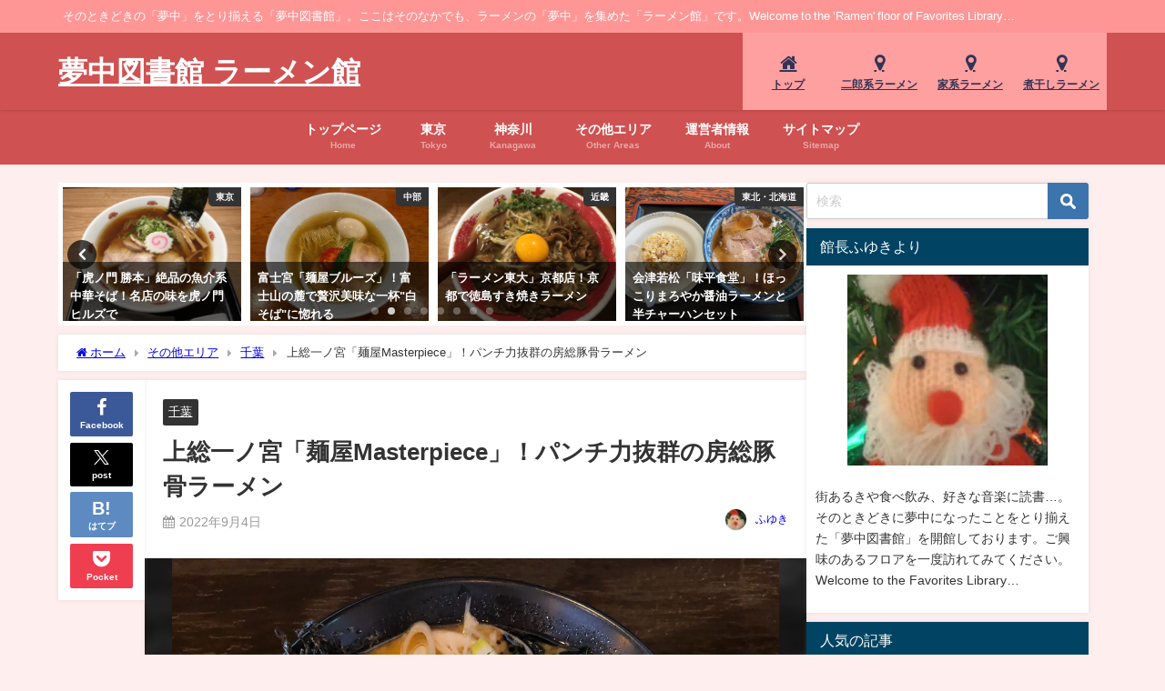

--- FILE ---
content_type: text/html; charset=UTF-8
request_url: https://favoriteslibrary-ramen.com/archives/kazusa-ichinomiya-menya-masterpiece.html
body_size: 67129
content:
<!DOCTYPE html>
<html lang="ja">
<head>
<meta charset="utf-8">
<meta http-equiv="X-UA-Compatible" content="IE=edge">
<meta name="viewport" content="width=device-width, initial-scale=1" />
<title>上総一ノ宮「麺屋Masterpiece」！パンチ力抜群の房総豚骨ラーメン</title>
<meta name="description" content="こんにちは。夢中図書館へようこそ！館長のふゆきです。今日の夢中は、上総一ノ宮「麺屋Masterpiece」！パンチ力抜群の房総豚骨ラーメン…です。「夢中図書館 ラーメン館」でがっつり実食レポート！食べ">
<meta name="thumbnail" content="https://i0.wp.com/favoriteslibrary-ramen.com/wp-content/uploads/2022/02/img_1590.jpg?resize=150%2C150&ssl=1" /><!-- Diver OGP -->
<meta property="og:locale" content="ja_JP" />
<meta property="og:title" content="上総一ノ宮「麺屋Masterpiece」！パンチ力抜群の房総豚骨ラーメン" />
<meta property="og:description" content="こんにちは。夢中図書館へようこそ！館長のふゆきです。今日の夢中は、上総一ノ宮「麺屋Masterpiece」！パンチ力抜群の房総豚骨ラーメン…です。「夢中図書館 ラーメン館」でがっつり実食レポート！食べた感想や麺写真、店舗情報などを紹介します。" />
<meta property="og:type" content="article" />
<meta property="og:url" content="https://favoriteslibrary-ramen.com/archives/kazusa-ichinomiya-menya-masterpiece.html" />
<meta property="og:image" content="https://i0.wp.com/favoriteslibrary-ramen.com/wp-content/uploads/2022/02/img_1590.jpg?fit=2048%2C1536&#038;ssl=1" />
<meta property="og:site_name" content="夢中図書館 ラーメン館" />
<meta name="twitter:site" content="fuyukigreen" />
<meta name="twitter:card" content="summary_large_image" />
<meta name="twitter:title" content="上総一ノ宮「麺屋Masterpiece」！パンチ力抜群の房総豚骨ラーメン" />
<meta name="twitter:url" content="https://favoriteslibrary-ramen.com/archives/kazusa-ichinomiya-menya-masterpiece.html" />
<meta name="twitter:description" content="こんにちは。夢中図書館へようこそ！館長のふゆきです。今日の夢中は、上総一ノ宮「麺屋Masterpiece」！パンチ力抜群の房総豚骨ラーメン…です。「夢中図書館 ラーメン館」でがっつり実食レポート！食べた感想や麺写真、店舗情報などを紹介します。" />
<meta name="twitter:image" content="https://i0.wp.com/favoriteslibrary-ramen.com/wp-content/uploads/2022/02/img_1590.jpg?fit=2048%2C1536&#038;ssl=1" />
<meta property="fb:admins" content="1324471440906468">
<meta property="fb:app_id" content="1387889124679530">
<!-- / Diver OGP -->
<link rel="canonical" href="https://favoriteslibrary-ramen.com/archives/kazusa-ichinomiya-menya-masterpiece.html">
<link rel="shortcut icon" href="https://favoriteslibrary-ramen.com/wp-content/uploads/2017/11/IMG_0062.jpg">
<!--[if IE]>
		<link rel="shortcut icon" href="">
<![endif]-->
<link rel="apple-touch-icon" href="" />
<meta name='robots' content='max-image-preview' />
	<style>img:is([sizes="auto" i], [sizes^="auto," i]) { contain-intrinsic-size: 3000px 1500px }</style>
	<link rel='dns-prefetch' href='//cdnjs.cloudflare.com' />
<link rel='dns-prefetch' href='//secure.gravatar.com' />
<link rel='dns-prefetch' href='//stats.wp.com' />
<link rel='dns-prefetch' href='//v0.wordpress.com' />
<link rel='preconnect' href='//i0.wp.com' />
<link rel="alternate" type="application/rss+xml" title="夢中図書館 ラーメン館 &raquo; フィード" href="https://favoriteslibrary-ramen.com/feed" />
<link rel="alternate" type="application/rss+xml" title="夢中図書館 ラーメン館 &raquo; コメントフィード" href="https://favoriteslibrary-ramen.com/comments/feed" />
<script type="text/javascript" id="wpp-js" src="https://favoriteslibrary-ramen.com/wp-content/plugins/wordpress-popular-posts/assets/js/wpp.min.js?ver=7.3.6" data-sampling="1" data-sampling-rate="100" data-api-url="https://favoriteslibrary-ramen.com/wp-json/wordpress-popular-posts" data-post-id="6507" data-token="f1518be85d" data-lang="0" data-debug="0"></script>
<link rel="alternate" type="application/rss+xml" title="夢中図書館 ラーメン館 &raquo; 上総一ノ宮「麺屋Masterpiece」！パンチ力抜群の房総豚骨ラーメン のコメントのフィード" href="https://favoriteslibrary-ramen.com/archives/kazusa-ichinomiya-menya-masterpiece.html/feed" />
<link rel='stylesheet'  href='https://favoriteslibrary-ramen.com/wp-content/plugins/instagram-feed/css/sbi-styles.min.css?ver=6.10.0&#038;theme=6.1.11'  media='all'>
<link rel='stylesheet'  href='https://favoriteslibrary-ramen.com/wp-includes/css/dist/block-library/style.min.css?ver=6.8.3&#038;theme=6.1.11'  media='all'>
<link rel='stylesheet'  href='https://favoriteslibrary-ramen.com/wp-includes/js/mediaelement/mediaelementplayer-legacy.min.css?ver=4.2.17&#038;theme=6.1.11'  media='all'>
<link rel='stylesheet'  href='https://favoriteslibrary-ramen.com/wp-includes/js/mediaelement/wp-mediaelement.min.css?ver=6.8.3&#038;theme=6.1.11'  media='all'>
<style id='jetpack-sharing-buttons-style-inline-css' type='text/css'>
.jetpack-sharing-buttons__services-list{display:flex;flex-direction:row;flex-wrap:wrap;gap:0;list-style-type:none;margin:5px;padding:0}.jetpack-sharing-buttons__services-list.has-small-icon-size{font-size:12px}.jetpack-sharing-buttons__services-list.has-normal-icon-size{font-size:16px}.jetpack-sharing-buttons__services-list.has-large-icon-size{font-size:24px}.jetpack-sharing-buttons__services-list.has-huge-icon-size{font-size:36px}@media print{.jetpack-sharing-buttons__services-list{display:none!important}}.editor-styles-wrapper .wp-block-jetpack-sharing-buttons{gap:0;padding-inline-start:0}ul.jetpack-sharing-buttons__services-list.has-background{padding:1.25em 2.375em}
</style>
<style id='global-styles-inline-css' type='text/css'>
:root{--wp--preset--aspect-ratio--square: 1;--wp--preset--aspect-ratio--4-3: 4/3;--wp--preset--aspect-ratio--3-4: 3/4;--wp--preset--aspect-ratio--3-2: 3/2;--wp--preset--aspect-ratio--2-3: 2/3;--wp--preset--aspect-ratio--16-9: 16/9;--wp--preset--aspect-ratio--9-16: 9/16;--wp--preset--color--black: #000000;--wp--preset--color--cyan-bluish-gray: #abb8c3;--wp--preset--color--white: #ffffff;--wp--preset--color--pale-pink: #f78da7;--wp--preset--color--vivid-red: #cf2e2e;--wp--preset--color--luminous-vivid-orange: #ff6900;--wp--preset--color--luminous-vivid-amber: #fcb900;--wp--preset--color--light-green-cyan: #7bdcb5;--wp--preset--color--vivid-green-cyan: #00d084;--wp--preset--color--pale-cyan-blue: #8ed1fc;--wp--preset--color--vivid-cyan-blue: #0693e3;--wp--preset--color--vivid-purple: #9b51e0;--wp--preset--color--light-blue: #70b8f1;--wp--preset--color--light-red: #ff8178;--wp--preset--color--light-green: #2ac113;--wp--preset--color--light-yellow: #ffe822;--wp--preset--color--light-orange: #ffa30d;--wp--preset--color--blue: #00f;--wp--preset--color--red: #f00;--wp--preset--color--purple: #674970;--wp--preset--color--gray: #ccc;--wp--preset--gradient--vivid-cyan-blue-to-vivid-purple: linear-gradient(135deg,rgba(6,147,227,1) 0%,rgb(155,81,224) 100%);--wp--preset--gradient--light-green-cyan-to-vivid-green-cyan: linear-gradient(135deg,rgb(122,220,180) 0%,rgb(0,208,130) 100%);--wp--preset--gradient--luminous-vivid-amber-to-luminous-vivid-orange: linear-gradient(135deg,rgba(252,185,0,1) 0%,rgba(255,105,0,1) 100%);--wp--preset--gradient--luminous-vivid-orange-to-vivid-red: linear-gradient(135deg,rgba(255,105,0,1) 0%,rgb(207,46,46) 100%);--wp--preset--gradient--very-light-gray-to-cyan-bluish-gray: linear-gradient(135deg,rgb(238,238,238) 0%,rgb(169,184,195) 100%);--wp--preset--gradient--cool-to-warm-spectrum: linear-gradient(135deg,rgb(74,234,220) 0%,rgb(151,120,209) 20%,rgb(207,42,186) 40%,rgb(238,44,130) 60%,rgb(251,105,98) 80%,rgb(254,248,76) 100%);--wp--preset--gradient--blush-light-purple: linear-gradient(135deg,rgb(255,206,236) 0%,rgb(152,150,240) 100%);--wp--preset--gradient--blush-bordeaux: linear-gradient(135deg,rgb(254,205,165) 0%,rgb(254,45,45) 50%,rgb(107,0,62) 100%);--wp--preset--gradient--luminous-dusk: linear-gradient(135deg,rgb(255,203,112) 0%,rgb(199,81,192) 50%,rgb(65,88,208) 100%);--wp--preset--gradient--pale-ocean: linear-gradient(135deg,rgb(255,245,203) 0%,rgb(182,227,212) 50%,rgb(51,167,181) 100%);--wp--preset--gradient--electric-grass: linear-gradient(135deg,rgb(202,248,128) 0%,rgb(113,206,126) 100%);--wp--preset--gradient--midnight: linear-gradient(135deg,rgb(2,3,129) 0%,rgb(40,116,252) 100%);--wp--preset--font-size--small: .8em;--wp--preset--font-size--medium: 1em;--wp--preset--font-size--large: 1.2em;--wp--preset--font-size--x-large: 42px;--wp--preset--font-size--xlarge: 1.5em;--wp--preset--font-size--xxlarge: 2em;--wp--preset--spacing--20: 0.44rem;--wp--preset--spacing--30: 0.67rem;--wp--preset--spacing--40: 1rem;--wp--preset--spacing--50: 1.5rem;--wp--preset--spacing--60: 2.25rem;--wp--preset--spacing--70: 3.38rem;--wp--preset--spacing--80: 5.06rem;--wp--preset--shadow--natural: 6px 6px 9px rgba(0, 0, 0, 0.2);--wp--preset--shadow--deep: 12px 12px 50px rgba(0, 0, 0, 0.4);--wp--preset--shadow--sharp: 6px 6px 0px rgba(0, 0, 0, 0.2);--wp--preset--shadow--outlined: 6px 6px 0px -3px rgba(255, 255, 255, 1), 6px 6px rgba(0, 0, 0, 1);--wp--preset--shadow--crisp: 6px 6px 0px rgba(0, 0, 0, 1);--wp--custom--spacing--small: max(1.25rem, 5vw);--wp--custom--spacing--medium: clamp(2rem, 8vw, calc(4 * var(--wp--style--block-gap)));--wp--custom--spacing--large: clamp(4rem, 10vw, 8rem);--wp--custom--spacing--outer: var(--wp--custom--spacing--small, 1.25rem);--wp--custom--typography--font-size--huge: clamp(2.25rem, 4vw, 2.75rem);--wp--custom--typography--font-size--gigantic: clamp(2.75rem, 6vw, 3.25rem);--wp--custom--typography--font-size--colossal: clamp(3.25rem, 8vw, 6.25rem);--wp--custom--typography--line-height--tiny: 1.15;--wp--custom--typography--line-height--small: 1.2;--wp--custom--typography--line-height--medium: 1.4;--wp--custom--typography--line-height--normal: 1.6;}:root { --wp--style--global--content-size: 769px;--wp--style--global--wide-size: 1240px; }:where(body) { margin: 0; }.wp-site-blocks > .alignleft { float: left; margin-right: 2em; }.wp-site-blocks > .alignright { float: right; margin-left: 2em; }.wp-site-blocks > .aligncenter { justify-content: center; margin-left: auto; margin-right: auto; }:where(.wp-site-blocks) > * { margin-block-start: 1.5em; margin-block-end: 0; }:where(.wp-site-blocks) > :first-child { margin-block-start: 0; }:where(.wp-site-blocks) > :last-child { margin-block-end: 0; }:root { --wp--style--block-gap: 1.5em; }:root :where(.is-layout-flow) > :first-child{margin-block-start: 0;}:root :where(.is-layout-flow) > :last-child{margin-block-end: 0;}:root :where(.is-layout-flow) > *{margin-block-start: 1.5em;margin-block-end: 0;}:root :where(.is-layout-constrained) > :first-child{margin-block-start: 0;}:root :where(.is-layout-constrained) > :last-child{margin-block-end: 0;}:root :where(.is-layout-constrained) > *{margin-block-start: 1.5em;margin-block-end: 0;}:root :where(.is-layout-flex){gap: 1.5em;}:root :where(.is-layout-grid){gap: 1.5em;}.is-layout-flow > .alignleft{float: left;margin-inline-start: 0;margin-inline-end: 2em;}.is-layout-flow > .alignright{float: right;margin-inline-start: 2em;margin-inline-end: 0;}.is-layout-flow > .aligncenter{margin-left: auto !important;margin-right: auto !important;}.is-layout-constrained > .alignleft{float: left;margin-inline-start: 0;margin-inline-end: 2em;}.is-layout-constrained > .alignright{float: right;margin-inline-start: 2em;margin-inline-end: 0;}.is-layout-constrained > .aligncenter{margin-left: auto !important;margin-right: auto !important;}.is-layout-constrained > :where(:not(.alignleft):not(.alignright):not(.alignfull)){max-width: var(--wp--style--global--content-size);margin-left: auto !important;margin-right: auto !important;}.is-layout-constrained > .alignwide{max-width: var(--wp--style--global--wide-size);}body .is-layout-flex{display: flex;}.is-layout-flex{flex-wrap: wrap;align-items: center;}.is-layout-flex > :is(*, div){margin: 0;}body .is-layout-grid{display: grid;}.is-layout-grid > :is(*, div){margin: 0;}body{padding-top: 0px;padding-right: 0px;padding-bottom: 0px;padding-left: 0px;}:root :where(.wp-element-button, .wp-block-button__link){background-color: #32373c;border-width: 0;color: #fff;font-family: inherit;font-size: inherit;line-height: inherit;padding: calc(0.667em + 2px) calc(1.333em + 2px);text-decoration: none;}.has-black-color{color: var(--wp--preset--color--black) !important;}.has-cyan-bluish-gray-color{color: var(--wp--preset--color--cyan-bluish-gray) !important;}.has-white-color{color: var(--wp--preset--color--white) !important;}.has-pale-pink-color{color: var(--wp--preset--color--pale-pink) !important;}.has-vivid-red-color{color: var(--wp--preset--color--vivid-red) !important;}.has-luminous-vivid-orange-color{color: var(--wp--preset--color--luminous-vivid-orange) !important;}.has-luminous-vivid-amber-color{color: var(--wp--preset--color--luminous-vivid-amber) !important;}.has-light-green-cyan-color{color: var(--wp--preset--color--light-green-cyan) !important;}.has-vivid-green-cyan-color{color: var(--wp--preset--color--vivid-green-cyan) !important;}.has-pale-cyan-blue-color{color: var(--wp--preset--color--pale-cyan-blue) !important;}.has-vivid-cyan-blue-color{color: var(--wp--preset--color--vivid-cyan-blue) !important;}.has-vivid-purple-color{color: var(--wp--preset--color--vivid-purple) !important;}.has-light-blue-color{color: var(--wp--preset--color--light-blue) !important;}.has-light-red-color{color: var(--wp--preset--color--light-red) !important;}.has-light-green-color{color: var(--wp--preset--color--light-green) !important;}.has-light-yellow-color{color: var(--wp--preset--color--light-yellow) !important;}.has-light-orange-color{color: var(--wp--preset--color--light-orange) !important;}.has-blue-color{color: var(--wp--preset--color--blue) !important;}.has-red-color{color: var(--wp--preset--color--red) !important;}.has-purple-color{color: var(--wp--preset--color--purple) !important;}.has-gray-color{color: var(--wp--preset--color--gray) !important;}.has-black-background-color{background-color: var(--wp--preset--color--black) !important;}.has-cyan-bluish-gray-background-color{background-color: var(--wp--preset--color--cyan-bluish-gray) !important;}.has-white-background-color{background-color: var(--wp--preset--color--white) !important;}.has-pale-pink-background-color{background-color: var(--wp--preset--color--pale-pink) !important;}.has-vivid-red-background-color{background-color: var(--wp--preset--color--vivid-red) !important;}.has-luminous-vivid-orange-background-color{background-color: var(--wp--preset--color--luminous-vivid-orange) !important;}.has-luminous-vivid-amber-background-color{background-color: var(--wp--preset--color--luminous-vivid-amber) !important;}.has-light-green-cyan-background-color{background-color: var(--wp--preset--color--light-green-cyan) !important;}.has-vivid-green-cyan-background-color{background-color: var(--wp--preset--color--vivid-green-cyan) !important;}.has-pale-cyan-blue-background-color{background-color: var(--wp--preset--color--pale-cyan-blue) !important;}.has-vivid-cyan-blue-background-color{background-color: var(--wp--preset--color--vivid-cyan-blue) !important;}.has-vivid-purple-background-color{background-color: var(--wp--preset--color--vivid-purple) !important;}.has-light-blue-background-color{background-color: var(--wp--preset--color--light-blue) !important;}.has-light-red-background-color{background-color: var(--wp--preset--color--light-red) !important;}.has-light-green-background-color{background-color: var(--wp--preset--color--light-green) !important;}.has-light-yellow-background-color{background-color: var(--wp--preset--color--light-yellow) !important;}.has-light-orange-background-color{background-color: var(--wp--preset--color--light-orange) !important;}.has-blue-background-color{background-color: var(--wp--preset--color--blue) !important;}.has-red-background-color{background-color: var(--wp--preset--color--red) !important;}.has-purple-background-color{background-color: var(--wp--preset--color--purple) !important;}.has-gray-background-color{background-color: var(--wp--preset--color--gray) !important;}.has-black-border-color{border-color: var(--wp--preset--color--black) !important;}.has-cyan-bluish-gray-border-color{border-color: var(--wp--preset--color--cyan-bluish-gray) !important;}.has-white-border-color{border-color: var(--wp--preset--color--white) !important;}.has-pale-pink-border-color{border-color: var(--wp--preset--color--pale-pink) !important;}.has-vivid-red-border-color{border-color: var(--wp--preset--color--vivid-red) !important;}.has-luminous-vivid-orange-border-color{border-color: var(--wp--preset--color--luminous-vivid-orange) !important;}.has-luminous-vivid-amber-border-color{border-color: var(--wp--preset--color--luminous-vivid-amber) !important;}.has-light-green-cyan-border-color{border-color: var(--wp--preset--color--light-green-cyan) !important;}.has-vivid-green-cyan-border-color{border-color: var(--wp--preset--color--vivid-green-cyan) !important;}.has-pale-cyan-blue-border-color{border-color: var(--wp--preset--color--pale-cyan-blue) !important;}.has-vivid-cyan-blue-border-color{border-color: var(--wp--preset--color--vivid-cyan-blue) !important;}.has-vivid-purple-border-color{border-color: var(--wp--preset--color--vivid-purple) !important;}.has-light-blue-border-color{border-color: var(--wp--preset--color--light-blue) !important;}.has-light-red-border-color{border-color: var(--wp--preset--color--light-red) !important;}.has-light-green-border-color{border-color: var(--wp--preset--color--light-green) !important;}.has-light-yellow-border-color{border-color: var(--wp--preset--color--light-yellow) !important;}.has-light-orange-border-color{border-color: var(--wp--preset--color--light-orange) !important;}.has-blue-border-color{border-color: var(--wp--preset--color--blue) !important;}.has-red-border-color{border-color: var(--wp--preset--color--red) !important;}.has-purple-border-color{border-color: var(--wp--preset--color--purple) !important;}.has-gray-border-color{border-color: var(--wp--preset--color--gray) !important;}.has-vivid-cyan-blue-to-vivid-purple-gradient-background{background: var(--wp--preset--gradient--vivid-cyan-blue-to-vivid-purple) !important;}.has-light-green-cyan-to-vivid-green-cyan-gradient-background{background: var(--wp--preset--gradient--light-green-cyan-to-vivid-green-cyan) !important;}.has-luminous-vivid-amber-to-luminous-vivid-orange-gradient-background{background: var(--wp--preset--gradient--luminous-vivid-amber-to-luminous-vivid-orange) !important;}.has-luminous-vivid-orange-to-vivid-red-gradient-background{background: var(--wp--preset--gradient--luminous-vivid-orange-to-vivid-red) !important;}.has-very-light-gray-to-cyan-bluish-gray-gradient-background{background: var(--wp--preset--gradient--very-light-gray-to-cyan-bluish-gray) !important;}.has-cool-to-warm-spectrum-gradient-background{background: var(--wp--preset--gradient--cool-to-warm-spectrum) !important;}.has-blush-light-purple-gradient-background{background: var(--wp--preset--gradient--blush-light-purple) !important;}.has-blush-bordeaux-gradient-background{background: var(--wp--preset--gradient--blush-bordeaux) !important;}.has-luminous-dusk-gradient-background{background: var(--wp--preset--gradient--luminous-dusk) !important;}.has-pale-ocean-gradient-background{background: var(--wp--preset--gradient--pale-ocean) !important;}.has-electric-grass-gradient-background{background: var(--wp--preset--gradient--electric-grass) !important;}.has-midnight-gradient-background{background: var(--wp--preset--gradient--midnight) !important;}.has-small-font-size{font-size: var(--wp--preset--font-size--small) !important;}.has-medium-font-size{font-size: var(--wp--preset--font-size--medium) !important;}.has-large-font-size{font-size: var(--wp--preset--font-size--large) !important;}.has-x-large-font-size{font-size: var(--wp--preset--font-size--x-large) !important;}.has-xlarge-font-size{font-size: var(--wp--preset--font-size--xlarge) !important;}.has-xxlarge-font-size{font-size: var(--wp--preset--font-size--xxlarge) !important;}
:root :where(.wp-block-pullquote){font-size: 1.5em;line-height: 1.6;}
:root :where(.wp-block-group-is-layout-flow) > :first-child{margin-block-start: 0;}:root :where(.wp-block-group-is-layout-flow) > :last-child{margin-block-end: 0;}:root :where(.wp-block-group-is-layout-flow) > *{margin-block-start: 0;margin-block-end: 0;}:root :where(.wp-block-group-is-layout-constrained) > :first-child{margin-block-start: 0;}:root :where(.wp-block-group-is-layout-constrained) > :last-child{margin-block-end: 0;}:root :where(.wp-block-group-is-layout-constrained) > *{margin-block-start: 0;margin-block-end: 0;}:root :where(.wp-block-group-is-layout-flex){gap: 0;}:root :where(.wp-block-group-is-layout-grid){gap: 0;}
</style>
<link rel='stylesheet'  href='https://favoriteslibrary-ramen.com/wp-content/plugins/contact-form-7/includes/css/styles.css?ver=6.1.3&#038;theme=6.1.11'  media='all'>
<link rel='stylesheet'  href='https://favoriteslibrary-ramen.com/wp-content/plugins/wordpress-popular-posts/assets/css/wpp.css?ver=7.3.6&#038;theme=6.1.11'  media='all'>
<link rel='stylesheet'  href='https://favoriteslibrary-ramen.com/wp-content/themes/diver/css/style.min.css?ver=6.8.3&#038;theme=6.1.11'  media='all'>
<link rel='stylesheet'  href='https://favoriteslibrary-ramen.com/wp-content/themes/diver_child/style.css?theme=6.1.11'  media='all'>
<script type="text/javascript"src="https://favoriteslibrary-ramen.com/wp-includes/js/jquery/jquery.min.js?ver=3.7.1&amp;theme=6.1.11" id="jquery-core-js"></script>
<script type="text/javascript"src="https://favoriteslibrary-ramen.com/wp-includes/js/jquery/jquery-migrate.min.js?ver=3.4.1&amp;theme=6.1.11" id="jquery-migrate-js"></script>
<link rel="https://api.w.org/" href="https://favoriteslibrary-ramen.com/wp-json/" /><link rel="alternate" title="JSON" type="application/json" href="https://favoriteslibrary-ramen.com/wp-json/wp/v2/posts/6507" /><link rel="EditURI" type="application/rsd+xml" title="RSD" href="https://favoriteslibrary-ramen.com/xmlrpc.php?rsd" />
<meta name="generator" content="WordPress 6.8.3" />
<link rel='shortlink' href='https://wp.me/p8wcbJ-1GX' />
<link rel="alternate" title="oEmbed (JSON)" type="application/json+oembed" href="https://favoriteslibrary-ramen.com/wp-json/oembed/1.0/embed?url=https%3A%2F%2Ffavoriteslibrary-ramen.com%2Farchives%2Fkazusa-ichinomiya-menya-masterpiece.html" />
<link rel="alternate" title="oEmbed (XML)" type="text/xml+oembed" href="https://favoriteslibrary-ramen.com/wp-json/oembed/1.0/embed?url=https%3A%2F%2Ffavoriteslibrary-ramen.com%2Farchives%2Fkazusa-ichinomiya-menya-masterpiece.html&#038;format=xml" />
	<style>img#wpstats{display:none}</style>
		            <style id="wpp-loading-animation-styles">@-webkit-keyframes bgslide{from{background-position-x:0}to{background-position-x:-200%}}@keyframes bgslide{from{background-position-x:0}to{background-position-x:-200%}}.wpp-widget-block-placeholder,.wpp-shortcode-placeholder{margin:0 auto;width:60px;height:3px;background:#dd3737;background:linear-gradient(90deg,#dd3737 0%,#571313 10%,#dd3737 100%);background-size:200% auto;border-radius:3px;-webkit-animation:bgslide 1s infinite linear;animation:bgslide 1s infinite linear}</style>
                  <!-- Global site tag (gtag.js) - Google Analytics -->
      <script async src="https://www.googletagmanager.com/gtag/js?id=G-CFGP3E8PME"></script>
      <script>
        window.dataLayer = window.dataLayer || [];
        function gtag(){dataLayer.push(arguments);}
        gtag('js', new Date());

        gtag('config', "G-CFGP3E8PME");
      </script>
          <meta name="google-site-verification" content="UZPdwTZKeCt7NjDbV0-TECcxGIscdcMfQhQEAouWBs0" />
    <!-- Google tag (gtag.js) -->
<script async src="https://www.googletagmanager.com/gtag/js?id=G-CFGP3E8PME"></script>
<script>
  window.dataLayer = window.dataLayer || [];
  function gtag(){dataLayer.push(arguments);}
  gtag('js', new Date());

  gtag('config', 'G-CFGP3E8PME');
</script><script type="application/ld+json" class="json-ld">[
    {
        "@context": "https://schema.org",
        "@type": "BlogPosting",
        "mainEntityOfPage": {
            "@type": "WebPage",
            "@id": "https://favoriteslibrary-ramen.com/archives/kazusa-ichinomiya-menya-masterpiece.html"
        },
        "headline": "上総一ノ宮「麺屋Masterpiece」！パンチ力抜群の房総豚骨ラーメン",
        "image": [
            "https://i0.wp.com/favoriteslibrary-ramen.com/wp-content/uploads/2022/02/img_1590.jpg?fit=2048%2C1536&ssl=1",
            "https://i0.wp.com/favoriteslibrary-ramen.com/wp-content/uploads/2022/02/img_1590.jpg?fit=300%2C225&ssl=1",
            "https://i0.wp.com/favoriteslibrary-ramen.com/wp-content/uploads/2022/02/img_1590.jpg?resize=150%2C150&ssl=1"
        ],
        "description": "こんにちは。夢中図書館へようこそ！館長のふゆきです。今日の夢中は、上総一ノ宮「麺屋Masterpiece」！パンチ力抜群の房総豚骨ラーメン…です。「夢中図書館 ラーメン館」でがっつり実食レポート！食べ",
        "datePublished": "2022-09-04T22:00:00+09:00",
        "dateModified": "2022-12-14T13:00:31+09:00",
        "articleSection": [
            "千葉"
        ],
        "author": {
            "@type": "Person",
            "name": "ふゆき",
            "url": "https://favoriteslibrary-ramen.com/archives/author/fuyukigreen"
        },
        "publisher": {
            "@context": "http://schema.org",
            "@type": "Organization",
            "name": "夢中図書館 ラーメン館",
            "description": "そのときどきの「夢中」をとり揃える「夢中図書館」。ここはそのなかでも、ラーメンの「夢中」を集めた「ラーメン館」です。Welcome to the ’Ramen&#039; floor of Favorites Library…",
            "logo": null
        }
    }
]</script>
<style>body{background-image:url('');}</style> <style> #onlynav ul ul,#nav_fixed #nav ul ul,.header-logo #nav ul ul {visibility:hidden;opacity:0;transition:.2s ease-in-out;transform:translateY(10px);}#onlynav ul ul ul,#nav_fixed #nav ul ul ul,.header-logo #nav ul ul ul {transform:translateX(-20px) translateY(0);}#onlynav ul li:hover > ul,#nav_fixed #nav ul li:hover > ul,.header-logo #nav ul li:hover > ul{visibility:visible;opacity:1;transform:translateY(0);}#onlynav ul ul li:hover > ul,#nav_fixed #nav ul ul li:hover > ul,.header-logo #nav ul ul li:hover > ul{transform:translateX(0) translateY(0);}</style> <style>body{background-color:#ffeeee;color:#333}:where(a){color:#333}:where(a):hover{color:#04C}.header-wrap,#header ul.sub-menu, #header ul.children,#scrollnav,.description_sp,#nav_fixed.fixed{background:#d05151;color:#fff}.header-wrap a,#nav_fixed.fixed a,div.logo_title{color:#fff}.header-wrap a:hover,#nav_fixed.fixed a:hover,div.logo_title:hover{color:#04c}.drawer-nav-btn span{background-color:#fff;}.drawer-nav-btn:before,.drawer-nav-btn:after {border-color:#fff;}.header_small_menu{background:#ff9696;color:#fff;border-bottom:none}.header_small_menu a{color:#fff}.header_small_menu a:hover{color:#04c}#onlynav,#onlynav ul li a,#nav_fixed #nav ul ul{background:#d05151;color:#fff}#onlynav ul > li:hover > a{background:#ffc4c4;color:#d05151;}#bigfooter{background:#ff9696;color:#fff}#bigfooter a{color:#fff}#bigfooter a:hover{color:#04c}#footer{background:#d05151;color:#fff;}#footer a{color:#fff}#footer a:hover{color:#04c}#sidebar .widget{background:#fff;}.post-box-contents,#main-wrap #pickup_posts_container img,.hentry,#single-main .post-sub,.single_thumbnail,.navigation,.in_loop,#breadcrumb,.pickup-cat-list,.maintop-widget, .mainbottom-widget,#share_plz,.sticky-post-box,.catpage_content_wrap,.cat-post-main{background:#fff;}.post-box{border-color:#ffd2d2;}</style> <style>@media screen and (min-width:1201px){#main-wrap,.header-wrap .header-logo,.header_small_content,.bigfooter_wrap,.footer_content,.container_top_widget,.container_bottom_widget{width:90%;}}@media screen and (max-width:1200px){ #main-wrap,.header-wrap .header-logo, .header_small_content, .bigfooter_wrap,.footer_content, .container_top_widget, .container_bottom_widget{width:96%;}}@media screen and (max-width:768px){#main-wrap,.header-wrap .header-logo,.header_small_content,.bigfooter_wrap,.footer_content,.container_top_widget,.container_bottom_widget{width:100%;}}@media screen and (min-width:960px){#sidebar {width:310px;}}#pickup_posts_container li > a,.post-box-thumbnail__wrap::before{padding-top:75%;}</style><style>@media screen and (min-width:1201px){#main-wrap{width:90%;}}@media screen and (max-width:1200px){ #main-wrap{width:96%;}}</style><style type="text/css" id="diver-custom-heading-css">.content h2:where(:not([class])),:where(.is-editor-blocks) :where(.content) h2:not(.sc_heading){color:#fff;background-color:#607d8b;border-radius:5px;}.content h3:where(:not([class])),:where(.is-editor-blocks) :where(.content) h3:not(.sc_heading){color:#000;background-color:#000;border-bottom:2px solid #000;background:transparent;padding-left:0px;padding-right:0px;}.content h4:where(:not([class])),:where(.is-editor-blocks) :where(.content) h4:not(.sc_heading){color:#000;background-color:#000;background:transparent;display:flex;align-items:center;padding:0px;}.content h4:where(:not([class])):before,:where(.is-editor-blocks) :where(.content) h4:not(.sc_heading):before{content:"";width:.6em;height:.6em;margin-right:.6em;background-color:#000;transform:rotate(45deg);}.content h5:where(:not([class])),:where(.is-editor-blocks) :where(.content) h5:not(.sc_heading){color:#000;}</style>
<!-- Jetpack Open Graph Tags -->
<meta property="og:type" content="article" />
<meta property="og:title" content="上総一ノ宮「麺屋Masterpiece」！パンチ力抜群の房総豚骨ラーメン" />
<meta property="og:url" content="https://favoriteslibrary-ramen.com/archives/kazusa-ichinomiya-menya-masterpiece.html" />
<meta property="og:description" content="こんにちは。夢中図書館へようこそ！館長のふゆきです。 今日の夢中は、上総一ノ宮「麺屋Masterpiece」！&hellip;" />
<meta property="article:published_time" content="2022-09-04T13:00:00+00:00" />
<meta property="article:modified_time" content="2022-12-14T04:00:31+00:00" />
<meta property="og:site_name" content="夢中図書館 ラーメン館" />
<meta property="og:image" content="https://i0.wp.com/favoriteslibrary-ramen.com/wp-content/uploads/2022/02/img_1590.jpg?fit=1200%2C900&#038;ssl=1" />
<meta property="og:image:width" content="1200" />
<meta property="og:image:height" content="900" />
<meta property="og:image:alt" content="" />
<meta property="og:locale" content="ja_JP" />
<meta name="twitter:text:title" content="上総一ノ宮「麺屋Masterpiece」！パンチ力抜群の房総豚骨ラーメン" />
<meta name="twitter:image" content="https://i0.wp.com/favoriteslibrary-ramen.com/wp-content/uploads/2022/02/img_1590.jpg?fit=1200%2C900&#038;ssl=1&#038;w=640" />
<meta name="twitter:card" content="summary_large_image" />

<!-- End Jetpack Open Graph Tags -->
<link rel="icon" href="https://i0.wp.com/favoriteslibrary-ramen.com/wp-content/uploads/2017/03/IMG_0062.jpg?fit=32%2C32&#038;ssl=1" sizes="32x32" />
<link rel="icon" href="https://i0.wp.com/favoriteslibrary-ramen.com/wp-content/uploads/2017/03/IMG_0062.jpg?fit=192%2C192&#038;ssl=1" sizes="192x192" />
<link rel="apple-touch-icon" href="https://i0.wp.com/favoriteslibrary-ramen.com/wp-content/uploads/2017/03/IMG_0062.jpg?fit=180%2C180&#038;ssl=1" />
<meta name="msapplication-TileImage" content="https://i0.wp.com/favoriteslibrary-ramen.com/wp-content/uploads/2017/03/IMG_0062.jpg?fit=270%2C270&#038;ssl=1" />
		<style type="text/css" id="wp-custom-css">
			div.logo_title{
   font-family:"ヒラギノ角ゴ Pro W3","Hiragino Kaku Gothic Pro","メイリオ",Meiryo,"ＭＳ Ｐゴシック","MS PGothic", sans-serif;
    font-size: 2em;
}
.header_image_title,.header_image_desc{
    font-family: "フォント名";
}
#pickup_posts_container.swiper-container li {
    max-height: initial;
}		</style>
		
<script src="https://www.youtube.com/iframe_api"></script>

</head>
<body itemscope="itemscope" itemtype="http://schema.org/WebPage" class="wp-singular post-template-default single single-post postid-6507 single-format-standard wp-embed-responsive wp-theme-diver wp-child-theme-diver_child is-editor-blocks l-sidebar-right">
<div id="fb-root"></div>
<script async defer crossorigin="anonymous" src="https://connect.facebook.net/ja_JP/sdk.js#xfbml=1&version=v5.0&appId=1387889124679530"></script>

<div id="container">
<!-- header -->
	<!-- lpページでは表示しない -->
	<div id="header" class="clearfix">
					<header class="header-wrap" role="banner" itemscope="itemscope" itemtype="http://schema.org/WPHeader">
			<div class="header_small_menu clearfix">
		<div class="header_small_content">
			<div id="description">そのときどきの「夢中」をとり揃える「夢中図書館」。ここはそのなかでも、ラーメンの「夢中」を集めた「ラーメン館」です。Welcome to the ’Ramen&#039; floor of Favorites Library…</div>
			<nav class="header_small_menu_right" role="navigation" itemscope="itemscope" itemtype="http://scheme.org/SiteNavigationElement">
							</nav>
		</div>
	</div>

			<div class="header-logo clearfix">
				<!-- 	<button type="button" class="drawer-toggle drawer-hamburger">
	  <span class="sr-only">toggle navigation</span>
	  <span class="drawer-hamburger-icon"></span>
	</button> -->

	<div class="drawer-nav-btn-wrap"><span class="drawer-nav-btn"><span></span></span></div>


	<div class="header_search"><a href="#header_search" class="header_search_btn" data-lity><div class="header_search_inner"><i class="fa fa-search" aria-hidden="true"></i><div class="header_search_title">SEARCH</div></div></a></div>

				<!-- /Navigation -->

								<div id="logo">
										<a href="https://favoriteslibrary-ramen.com/">
													<div class="logo_title">夢中図書館 ラーメン館</div>
											</a>
				</div>
				<div class="nav_in_btn">
	<ul>
			<li class="nav_in_btn_list_1"><a href="https://favoriteslibrary-ramen.com/"  ><i class="fa fa-home"></i><span>トップ</span></a></li>
			<li class="nav_in_btn_list_2"><a href="https://favoriteslibrary-ramen.com/archives/tag/jiro"  ><i class="fa fa-map-marker"></i><span>二郎系ラーメン</span></a></li>
			<li class="nav_in_btn_list_3"><a href="https://favoriteslibrary-ramen.com/archives/tag/iekei"  ><i class="fa fa-map-marker"></i><span>家系ラーメン</span></a></li>
			<li class="nav_in_btn_list_4"><a href="https://favoriteslibrary-ramen.com/archives/tag/niboshi"  ><i class="fa fa-map-marker"></i><span>煮干しラーメン</span></a></li>
		</ul>
</div>

			</div>
		</header>
		<nav id="scrollnav" role="navigation" itemscope="itemscope" itemtype="http://scheme.org/SiteNavigationElement">
			<div class="menu-%e3%83%a1%e3%83%8b%e3%83%a5%e3%83%bc-container"><ul id="scroll-menu"><li id="menu-item-23" class="menu-item menu-item-type-custom menu-item-object-custom menu-item-home menu-item-23"><a href="http://favoriteslibrary-ramen.com/"><div class="menu_title">トップページ</div><div class="menu_desc">Home</div></a></li>
<li id="menu-item-264" class="menu-item menu-item-type-taxonomy menu-item-object-category menu-item-264"><a href="https://favoriteslibrary-ramen.com/archives/category/tokyo-ramen"><div class="menu_title">東京</div><div class="menu_desc">Tokyo</div></a></li>
<li id="menu-item-265" class="menu-item menu-item-type-taxonomy menu-item-object-category menu-item-265"><a href="https://favoriteslibrary-ramen.com/archives/category/kanagawa-ramen"><div class="menu_title">神奈川</div><div class="menu_desc">Kanagawa</div></a></li>
<li id="menu-item-266" class="menu-item menu-item-type-taxonomy menu-item-object-category current-post-ancestor menu-item-has-children menu-item-266"><a href="https://favoriteslibrary-ramen.com/archives/category/otherarea-ramen"><div class="menu_title">その他エリア</div><div class="menu_desc">Other Areas</div></a>
<ul class="sub-menu">
	<li id="menu-item-8238" class="menu-item menu-item-type-taxonomy menu-item-object-category current-post-ancestor current-menu-parent current-post-parent menu-item-8238"><a href="https://favoriteslibrary-ramen.com/archives/category/otherarea-ramen/chiba"><div class="menu_title">千葉</div><div class="menu_desc">千葉エリアのラーメン屋</div></a></li>
	<li id="menu-item-8240" class="menu-item menu-item-type-taxonomy menu-item-object-category menu-item-8240"><a href="https://favoriteslibrary-ramen.com/archives/category/otherarea-ramen/saiama"><div class="menu_title">埼玉</div><div class="menu_desc">埼玉エリアのラーメン屋</div></a></li>
	<li id="menu-item-8239" class="menu-item menu-item-type-taxonomy menu-item-object-category menu-item-8239"><a href="https://favoriteslibrary-ramen.com/archives/category/otherarea-ramen/ibaraki"><div class="menu_title">茨城</div><div class="menu_desc">茨城エリアのラーメン屋</div></a></li>
	<li id="menu-item-8248" class="menu-item menu-item-type-taxonomy menu-item-object-category menu-item-8248"><a href="https://favoriteslibrary-ramen.com/archives/category/otherarea-ramen/tochigi"><div class="menu_title">栃木</div><div class="menu_desc">栃木エリアのラーメン屋</div></a></li>
	<li id="menu-item-8243" class="menu-item menu-item-type-taxonomy menu-item-object-category menu-item-8243"><a href="https://favoriteslibrary-ramen.com/archives/category/otherarea-ramen/gunma"><div class="menu_title">群馬</div><div class="menu_desc">新潟・長野・群馬など上信越エリアのラーメン屋</div></a></li>
	<li id="menu-item-8245" class="menu-item menu-item-type-taxonomy menu-item-object-category menu-item-8245"><a href="https://favoriteslibrary-ramen.com/archives/category/otherarea-ramen/tohoku-hokkaido"><div class="menu_title">東北・北海道</div><div class="menu_desc">東北・北海道エリアのラーメン屋</div></a></li>
	<li id="menu-item-8244" class="menu-item menu-item-type-taxonomy menu-item-object-category menu-item-8244"><a href="https://favoriteslibrary-ramen.com/archives/category/otherarea-ramen/chubu"><div class="menu_title">中部</div><div class="menu_desc">静岡・愛知・岐阜など中部エリアのラーメン屋</div></a></li>
	<li id="menu-item-8241" class="menu-item menu-item-type-taxonomy menu-item-object-category menu-item-8241"><a href="https://favoriteslibrary-ramen.com/archives/category/otherarea-ramen/kinki"><div class="menu_title">近畿</div><div class="menu_desc">京都・大阪など近畿エリアのラーメン屋</div></a></li>
	<li id="menu-item-8246" class="menu-item menu-item-type-taxonomy menu-item-object-category menu-item-8246"><a href="https://favoriteslibrary-ramen.com/archives/category/otherarea-ramen/chugoku-shikoku"><div class="menu_title">中国・四国</div><div class="menu_desc">中国・四国エリアのラーメン屋</div></a></li>
	<li id="menu-item-8242" class="menu-item menu-item-type-taxonomy menu-item-object-category menu-item-8242"><a href="https://favoriteslibrary-ramen.com/archives/category/otherarea-ramen/kyushu"><div class="menu_title">九州</div><div class="menu_desc">福岡ほか九州エリアのラーメン屋</div></a></li>
</ul>
</li>
<li id="menu-item-605" class="menu-item menu-item-type-post_type menu-item-object-page menu-item-605"><a href="https://favoriteslibrary-ramen.com/%e9%81%8b%e5%96%b6%e8%80%85%e6%83%85%e5%a0%b1"><div class="menu_title">運営者情報</div><div class="menu_desc">About</div></a></li>
<li id="menu-item-44" class="menu-item menu-item-type-post_type menu-item-object-page menu-item-44"><a href="https://favoriteslibrary-ramen.com/%e3%82%b5%e3%82%a4%e3%83%88%e3%83%9e%e3%83%83%e3%83%97"><div class="menu_title">サイトマップ</div><div class="menu_desc">Sitemap</div></a></li>
</ul></div>		</nav>
		
		<div id="nav_fixed">
		<div class="header-logo clearfix">
			<!-- Navigation -->
			<!-- 	<button type="button" class="drawer-toggle drawer-hamburger">
	  <span class="sr-only">toggle navigation</span>
	  <span class="drawer-hamburger-icon"></span>
	</button> -->

	<div class="drawer-nav-btn-wrap"><span class="drawer-nav-btn"><span></span></span></div>


	<div class="header_search"><a href="#header_search" class="header_search_btn" data-lity><div class="header_search_inner"><i class="fa fa-search" aria-hidden="true"></i><div class="header_search_title">SEARCH</div></div></a></div>

			<!-- /Navigation -->
			<div class="logo clearfix">
				<a href="https://favoriteslibrary-ramen.com/">
											<div class="logo_title">夢中図書館 ラーメン館</div>
									</a>
			</div>
					<nav id="nav" role="navigation" itemscope="itemscope" itemtype="http://scheme.org/SiteNavigationElement">
				<div class="menu-%e3%83%a1%e3%83%8b%e3%83%a5%e3%83%bc-container"><ul id="fixnavul" class="menu"><li class="menu-item menu-item-type-custom menu-item-object-custom menu-item-home menu-item-23"><a href="http://favoriteslibrary-ramen.com/"><div class="menu_title">トップページ</div><div class="menu_desc">Home</div></a></li>
<li class="menu-item menu-item-type-taxonomy menu-item-object-category menu-item-264"><a href="https://favoriteslibrary-ramen.com/archives/category/tokyo-ramen"><div class="menu_title">東京</div><div class="menu_desc">Tokyo</div></a></li>
<li class="menu-item menu-item-type-taxonomy menu-item-object-category menu-item-265"><a href="https://favoriteslibrary-ramen.com/archives/category/kanagawa-ramen"><div class="menu_title">神奈川</div><div class="menu_desc">Kanagawa</div></a></li>
<li class="menu-item menu-item-type-taxonomy menu-item-object-category current-post-ancestor menu-item-has-children menu-item-266"><a href="https://favoriteslibrary-ramen.com/archives/category/otherarea-ramen"><div class="menu_title">その他エリア</div><div class="menu_desc">Other Areas</div></a>
<ul class="sub-menu">
	<li class="menu-item menu-item-type-taxonomy menu-item-object-category current-post-ancestor current-menu-parent current-post-parent menu-item-8238"><a href="https://favoriteslibrary-ramen.com/archives/category/otherarea-ramen/chiba"><div class="menu_title">千葉</div><div class="menu_desc">千葉エリアのラーメン屋</div></a></li>
	<li class="menu-item menu-item-type-taxonomy menu-item-object-category menu-item-8240"><a href="https://favoriteslibrary-ramen.com/archives/category/otherarea-ramen/saiama"><div class="menu_title">埼玉</div><div class="menu_desc">埼玉エリアのラーメン屋</div></a></li>
	<li class="menu-item menu-item-type-taxonomy menu-item-object-category menu-item-8239"><a href="https://favoriteslibrary-ramen.com/archives/category/otherarea-ramen/ibaraki"><div class="menu_title">茨城</div><div class="menu_desc">茨城エリアのラーメン屋</div></a></li>
	<li class="menu-item menu-item-type-taxonomy menu-item-object-category menu-item-8248"><a href="https://favoriteslibrary-ramen.com/archives/category/otherarea-ramen/tochigi"><div class="menu_title">栃木</div><div class="menu_desc">栃木エリアのラーメン屋</div></a></li>
	<li class="menu-item menu-item-type-taxonomy menu-item-object-category menu-item-8243"><a href="https://favoriteslibrary-ramen.com/archives/category/otherarea-ramen/gunma"><div class="menu_title">群馬</div><div class="menu_desc">新潟・長野・群馬など上信越エリアのラーメン屋</div></a></li>
	<li class="menu-item menu-item-type-taxonomy menu-item-object-category menu-item-8245"><a href="https://favoriteslibrary-ramen.com/archives/category/otherarea-ramen/tohoku-hokkaido"><div class="menu_title">東北・北海道</div><div class="menu_desc">東北・北海道エリアのラーメン屋</div></a></li>
	<li class="menu-item menu-item-type-taxonomy menu-item-object-category menu-item-8244"><a href="https://favoriteslibrary-ramen.com/archives/category/otherarea-ramen/chubu"><div class="menu_title">中部</div><div class="menu_desc">静岡・愛知・岐阜など中部エリアのラーメン屋</div></a></li>
	<li class="menu-item menu-item-type-taxonomy menu-item-object-category menu-item-8241"><a href="https://favoriteslibrary-ramen.com/archives/category/otherarea-ramen/kinki"><div class="menu_title">近畿</div><div class="menu_desc">京都・大阪など近畿エリアのラーメン屋</div></a></li>
	<li class="menu-item menu-item-type-taxonomy menu-item-object-category menu-item-8246"><a href="https://favoriteslibrary-ramen.com/archives/category/otherarea-ramen/chugoku-shikoku"><div class="menu_title">中国・四国</div><div class="menu_desc">中国・四国エリアのラーメン屋</div></a></li>
	<li class="menu-item menu-item-type-taxonomy menu-item-object-category menu-item-8242"><a href="https://favoriteslibrary-ramen.com/archives/category/otherarea-ramen/kyushu"><div class="menu_title">九州</div><div class="menu_desc">福岡ほか九州エリアのラーメン屋</div></a></li>
</ul>
</li>
<li class="menu-item menu-item-type-post_type menu-item-object-page menu-item-605"><a href="https://favoriteslibrary-ramen.com/%e9%81%8b%e5%96%b6%e8%80%85%e6%83%85%e5%a0%b1"><div class="menu_title">運営者情報</div><div class="menu_desc">About</div></a></li>
<li class="menu-item menu-item-type-post_type menu-item-object-page menu-item-44"><a href="https://favoriteslibrary-ramen.com/%e3%82%b5%e3%82%a4%e3%83%88%e3%83%9e%e3%83%83%e3%83%97"><div class="menu_title">サイトマップ</div><div class="menu_desc">Sitemap</div></a></li>
</ul></div>			</nav>
				</div>
	</div>
							<nav id="onlynav" class="onlynav" role="navigation" itemscope="itemscope" itemtype="http://scheme.org/SiteNavigationElement">
				<div class="menu-%e3%83%a1%e3%83%8b%e3%83%a5%e3%83%bc-container"><ul id="onlynavul" class="menu"><li class="menu-item menu-item-type-custom menu-item-object-custom menu-item-home menu-item-23"><a href="http://favoriteslibrary-ramen.com/"><div class="menu_title">トップページ</div><div class="menu_desc">Home</div></a></li>
<li class="menu-item menu-item-type-taxonomy menu-item-object-category menu-item-264"><a href="https://favoriteslibrary-ramen.com/archives/category/tokyo-ramen"><div class="menu_title">東京</div><div class="menu_desc">Tokyo</div></a></li>
<li class="menu-item menu-item-type-taxonomy menu-item-object-category menu-item-265"><a href="https://favoriteslibrary-ramen.com/archives/category/kanagawa-ramen"><div class="menu_title">神奈川</div><div class="menu_desc">Kanagawa</div></a></li>
<li class="menu-item menu-item-type-taxonomy menu-item-object-category current-post-ancestor menu-item-has-children menu-item-266"><a href="https://favoriteslibrary-ramen.com/archives/category/otherarea-ramen"><div class="menu_title">その他エリア</div><div class="menu_desc">Other Areas</div></a>
<ul class="sub-menu">
	<li class="menu-item menu-item-type-taxonomy menu-item-object-category current-post-ancestor current-menu-parent current-post-parent menu-item-8238"><a href="https://favoriteslibrary-ramen.com/archives/category/otherarea-ramen/chiba"><div class="menu_title">千葉</div><div class="menu_desc">千葉エリアのラーメン屋</div></a></li>
	<li class="menu-item menu-item-type-taxonomy menu-item-object-category menu-item-8240"><a href="https://favoriteslibrary-ramen.com/archives/category/otherarea-ramen/saiama"><div class="menu_title">埼玉</div><div class="menu_desc">埼玉エリアのラーメン屋</div></a></li>
	<li class="menu-item menu-item-type-taxonomy menu-item-object-category menu-item-8239"><a href="https://favoriteslibrary-ramen.com/archives/category/otherarea-ramen/ibaraki"><div class="menu_title">茨城</div><div class="menu_desc">茨城エリアのラーメン屋</div></a></li>
	<li class="menu-item menu-item-type-taxonomy menu-item-object-category menu-item-8248"><a href="https://favoriteslibrary-ramen.com/archives/category/otherarea-ramen/tochigi"><div class="menu_title">栃木</div><div class="menu_desc">栃木エリアのラーメン屋</div></a></li>
	<li class="menu-item menu-item-type-taxonomy menu-item-object-category menu-item-8243"><a href="https://favoriteslibrary-ramen.com/archives/category/otherarea-ramen/gunma"><div class="menu_title">群馬</div><div class="menu_desc">新潟・長野・群馬など上信越エリアのラーメン屋</div></a></li>
	<li class="menu-item menu-item-type-taxonomy menu-item-object-category menu-item-8245"><a href="https://favoriteslibrary-ramen.com/archives/category/otherarea-ramen/tohoku-hokkaido"><div class="menu_title">東北・北海道</div><div class="menu_desc">東北・北海道エリアのラーメン屋</div></a></li>
	<li class="menu-item menu-item-type-taxonomy menu-item-object-category menu-item-8244"><a href="https://favoriteslibrary-ramen.com/archives/category/otherarea-ramen/chubu"><div class="menu_title">中部</div><div class="menu_desc">静岡・愛知・岐阜など中部エリアのラーメン屋</div></a></li>
	<li class="menu-item menu-item-type-taxonomy menu-item-object-category menu-item-8241"><a href="https://favoriteslibrary-ramen.com/archives/category/otherarea-ramen/kinki"><div class="menu_title">近畿</div><div class="menu_desc">京都・大阪など近畿エリアのラーメン屋</div></a></li>
	<li class="menu-item menu-item-type-taxonomy menu-item-object-category menu-item-8246"><a href="https://favoriteslibrary-ramen.com/archives/category/otherarea-ramen/chugoku-shikoku"><div class="menu_title">中国・四国</div><div class="menu_desc">中国・四国エリアのラーメン屋</div></a></li>
	<li class="menu-item menu-item-type-taxonomy menu-item-object-category menu-item-8242"><a href="https://favoriteslibrary-ramen.com/archives/category/otherarea-ramen/kyushu"><div class="menu_title">九州</div><div class="menu_desc">福岡ほか九州エリアのラーメン屋</div></a></li>
</ul>
</li>
<li class="menu-item menu-item-type-post_type menu-item-object-page menu-item-605"><a href="https://favoriteslibrary-ramen.com/%e9%81%8b%e5%96%b6%e8%80%85%e6%83%85%e5%a0%b1"><div class="menu_title">運営者情報</div><div class="menu_desc">About</div></a></li>
<li class="menu-item menu-item-type-post_type menu-item-object-page menu-item-44"><a href="https://favoriteslibrary-ramen.com/%e3%82%b5%e3%82%a4%e3%83%88%e3%83%9e%e3%83%83%e3%83%97"><div class="menu_title">サイトマップ</div><div class="menu_desc">Sitemap</div></a></li>
</ul></div>			</nav>
					</div>
	<div class="d_sp">
		</div>
	
	<div id="main-wrap">
	<!-- main -->
		<div class="l-main-container">
		<main id="single-main"  style="margin-right:-330px;padding-right:330px;" role="main">
					<div id='pickup_posts_container' class='slider-container pickup-slider'><ul class='pickup-posts slider-inner' data-slick='{"slidesToShow":4,"slidesToScroll":1,"autoplay":true,"autoplaySpeed":4000,"infinite":true,"arrows":true,"dots":true,"responsive":[{"breakpoint":1200,"settings":{"slidesToShow":3}},{"breakpoint":768,"settings":{"slidesToShow":2}}]}'><li class="pickup-posts__item"><a href="https://favoriteslibrary-ramen.com/archives/tokyo-shinjuku-fuunji.html" title="新宿の行列ラーメン店 こだわりの鶏白湯と魚介Wスープ”風雲児”"><img src="[data-uri]" width="1600" height="1200" alt="新宿の行列ラーメン店 こだわりの鶏白湯と魚介Wスープ”風雲児”" loading="lazy" data-src="https://i0.wp.com/favoriteslibrary-ramen.com/wp-content/uploads/2018/09/img_0672.jpg?fit=1600%2C1200&ssl=1" class="lazyload"><span class="pickup-cat post-category-tokyo-ramen js-category-style">東京</span><div class="meta"><div class="pickup-title">新宿の行列ラーメン店 こだわりの鶏白湯と魚介Wスープ”風雲児”</div></div></a></li><li class="pickup-posts__item"><a href="https://favoriteslibrary-ramen.com/archives/toranomon-katsumoto.html" title="「虎ノ門 勝本」絶品の魚介系中華そば！名店の味を虎ノ門ヒルズで"><img src="[data-uri]" width="1600" height="1200" alt="「虎ノ門 勝本」絶品の魚介系中華そば！名店の味を虎ノ門ヒルズで" loading="lazy" data-src="https://i0.wp.com/favoriteslibrary-ramen.com/wp-content/uploads/2020/07/img_9584.jpg?fit=1600%2C1200&ssl=1" class="lazyload"><span class="pickup-cat post-category-tokyo-ramen js-category-style">東京</span><div class="meta"><div class="pickup-title">「虎ノ門 勝本」絶品の魚介系中華そば！名店の味を虎ノ門ヒルズで</div></div></a></li><li class="pickup-posts__item"><a href="https://favoriteslibrary-ramen.com/archives/fujinomiya-menya-blues.html" title="富士宮「麺屋ブルーズ」！富士山の麓で贅沢美味な一杯"白そば"に惚れる"><img src="[data-uri]" width="2000" height="1500" alt="富士宮「麺屋ブルーズ」！富士山の麓で贅沢美味な一杯&quot;白そば&quot;に惚れる" loading="lazy" data-src="https://i0.wp.com/favoriteslibrary-ramen.com/wp-content/uploads/2024/01/img_7491.jpg?fit=2000%2C1500&ssl=1" class="lazyload"><span class="pickup-cat post-category-chubu js-category-style">中部</span><div class="meta"><div class="pickup-title">富士宮「麺屋ブルーズ」！富士山の麓で贅沢美味な一杯"白そば"に惚れる</div></div></a></li><li class="pickup-posts__item"><a href="https://favoriteslibrary-ramen.com/archives/kyoto-station-ramen-toudai.html" title="「ラーメン東大」京都店！京都で徳島すき焼きラーメン"><img src="[data-uri]" width="1600" height="1199" alt="「ラーメン東大」京都店！京都で徳島すき焼きラーメン" loading="lazy" data-src="https://i0.wp.com/favoriteslibrary-ramen.com/wp-content/uploads/2019/10/img_5962.jpg?fit=1600%2C1199&ssl=1" class="lazyload"><span class="pickup-cat post-category-kinki js-category-style">近畿</span><div class="meta"><div class="pickup-title">「ラーメン東大」京都店！京都で徳島すき焼きラーメン</div></div></a></li><li class="pickup-posts__item"><a href="https://favoriteslibrary-ramen.com/archives/aizuwakamatsu-ajiheishokudo.html" title="会津若松「味平食堂」！ほっこりまろやか醤油ラーメンと半チャーハンセット"><img src="[data-uri]" width="2000" height="1500" alt="会津若松「味平食堂」！ほっこりまろやか醤油ラーメンと半チャーハンセット" loading="lazy" data-src="https://i0.wp.com/favoriteslibrary-ramen.com/wp-content/uploads/2024/10/img_2267.jpg?fit=2000%2C1500&ssl=1" class="lazyload"><span class="pickup-cat post-category-tohoku-hokkaido js-category-style">東北・北海道</span><div class="meta"><div class="pickup-title">会津若松「味平食堂」！ほっこりまろやか醤油ラーメンと半チャーハンセット</div></div></a></li><li class="pickup-posts__item"><a href="https://favoriteslibrary-ramen.com/archives/isezakicho-kachidokiya.html" title="伊勢佐木町「勝鬨家」！横浜家系の王道をつらぬく濃厚豚骨醤油ラーメン"><img src="[data-uri]" width="2049" height="1537" alt="伊勢佐木町「勝鬨家」！横浜家系の王道をつらぬく濃厚豚骨醤油ラーメン" loading="lazy" data-src="https://i0.wp.com/favoriteslibrary-ramen.com/wp-content/uploads/2023/01/img_8360.jpg?fit=2049%2C1537&ssl=1" class="lazyload"><span class="pickup-cat post-category-kanagawa-ramen js-category-style">神奈川</span><div class="meta"><div class="pickup-title">伊勢佐木町「勝鬨家」！横浜家系の王道をつらぬく濃厚豚骨醤油ラーメン</div></div></a></li><li class="pickup-posts__item"><a href="https://favoriteslibrary-ramen.com/archives/odawara-ramen-momonoya.html" title="小田原「らぁ麺 桃の屋」！女性お一人様も気軽に食せるコク旨美味麺"><img src="[data-uri]" width="2048" height="1536" alt="小田原「らぁ麺 桃の屋」！女性お一人様も気軽に食せるコク旨美味麺" loading="lazy" data-src="https://i0.wp.com/favoriteslibrary-ramen.com/wp-content/uploads/2021/12/img_7386.jpg?fit=2048%2C1536&ssl=1" class="lazyload"><span class="pickup-cat post-category-kanagawa-ramen js-category-style">神奈川</span><div class="meta"><div class="pickup-title">小田原「らぁ麺 桃の屋」！女性お一人様も気軽に食せるコク旨美味麺</div></div></a></li><li class="pickup-posts__item"><a href="https://favoriteslibrary-ramen.com/archives/kamata-shinasoba-tenmi.html" title="蒲田「しなそば天味」天ぷら屋から転身！こだわりの『和』の旨み広がる美味しなそば"><img src="[data-uri]" width="2048" height="1536" alt="蒲田「しなそば天味」天ぷら屋から転身！こだわりの『和』の旨み広がる美味しなそば" loading="lazy" data-src="https://i0.wp.com/favoriteslibrary-ramen.com/wp-content/uploads/2022/06/img_2515.jpg?fit=2048%2C1536&ssl=1" class="lazyload"><span class="pickup-cat post-category-tokyo-ramen js-category-style">東京</span><div class="meta"><div class="pickup-title">蒲田「しなそば天味」天ぷら屋から転身！こだわりの『和』の旨み広がる美味しなそば</div></div></a></li></ul></div>
								<div id="breadcrumb"><ul itemscope itemtype="http://schema.org/BreadcrumbList"><li itemprop="itemListElement" itemscope itemtype="http://schema.org/ListItem"><a href="https://favoriteslibrary-ramen.com/" itemprop="item"><span itemprop="name"><i class="fa fa-home" aria-hidden="true"></i> ホーム</span></a><meta itemprop="position" content="1" /></li><li itemprop="itemListElement" itemscope itemtype="http://schema.org/ListItem"><a href="https://favoriteslibrary-ramen.com/archives/category/otherarea-ramen" itemprop="item"><span itemprop="name">その他エリア</span></a><meta itemprop="position" content="2" /></li><li itemprop="itemListElement" itemscope itemtype="http://schema.org/ListItem"><a href="https://favoriteslibrary-ramen.com/archives/category/otherarea-ramen/chiba" itemprop="item"><span itemprop="name">千葉</span></a><meta itemprop="position" content="3" /></li><li itemprop="itemListElement" itemscope itemtype="http://schema.org/ListItem"><span itemprop="name">上総一ノ宮「麺屋Masterpiece」！パンチ力抜群の房総豚骨ラーメン</span><meta itemprop="position" content="4" /></li></ul></div> 
					<div id="content_area" class="fadeIn animated">
						<div class="content_area_side">
	<div id="share_plz" class="sns">

		<a class='facebook' href='http://www.facebook.com/share.php?u=https%3A%2F%2Ffavoriteslibrary-ramen.com%2Farchives%2Fkazusa-ichinomiya-menya-masterpiece.html&title=%E4%B8%8A%E7%B7%8F%E4%B8%80%E3%83%8E%E5%AE%AE%E3%80%8C%E9%BA%BA%E5%B1%8BMasterpiece%E3%80%8D%EF%BC%81%E3%83%91%E3%83%B3%E3%83%81%E5%8A%9B%E6%8A%9C%E7%BE%A4%E3%81%AE%E6%88%BF%E7%B7%8F%E8%B1%9A%E9%AA%A8%E3%83%A9%E3%83%BC%E3%83%A1%E3%83%B3+-+%E5%A4%A2%E4%B8%AD%E5%9B%B3%E6%9B%B8%E9%A4%A8+%E3%83%A9%E3%83%BC%E3%83%A1%E3%83%B3%E9%A4%A8'><i class="fa fa-facebook"></i><span class='sns_name'>Facebook</span></a><a class='twitter' href='https://twitter.com/intent/post?url=https%3A%2F%2Ffavoriteslibrary-ramen.com%2Farchives%2Fkazusa-ichinomiya-menya-masterpiece.html&text=%E4%B8%8A%E7%B7%8F%E4%B8%80%E3%83%8E%E5%AE%AE%E3%80%8C%E9%BA%BA%E5%B1%8BMasterpiece%E3%80%8D%EF%BC%81%E3%83%91%E3%83%B3%E3%83%81%E5%8A%9B%E6%8A%9C%E7%BE%A4%E3%81%AE%E6%88%BF%E7%B7%8F%E8%B1%9A%E9%AA%A8%E3%83%A9%E3%83%BC%E3%83%A1%E3%83%B3+-+%E5%A4%A2%E4%B8%AD%E5%9B%B3%E6%9B%B8%E9%A4%A8+%E3%83%A9%E3%83%BC%E3%83%A1%E3%83%B3%E9%A4%A8&tw_p=tweetbutton'><svg width="1200" height="1227" viewBox="0 0 1200 1227" fill="currentColor" xmlns="http://www.w3.org/2000/svg">
                <path d="M714.163 519.284L1160.89 0H1055.03L667.137 450.887L357.328 0H0L468.492 681.821L0 1226.37H105.866L515.491 750.218L842.672 1226.37H1200L714.137 519.284H714.163ZM569.165 687.828L521.697 619.934L144.011 79.6944H306.615L611.412 515.685L658.88 583.579L1055.08 1150.3H892.476L569.165 687.854V687.828Z"/>
                </svg><span class='sns_name'>post</span></a><a class='hatebu' href='https://b.hatena.ne.jp/add?mode=confirm&url=https%3A%2F%2Ffavoriteslibrary-ramen.com%2Farchives%2Fkazusa-ichinomiya-menya-masterpiece.html&title=%E4%B8%8A%E7%B7%8F%E4%B8%80%E3%83%8E%E5%AE%AE%E3%80%8C%E9%BA%BA%E5%B1%8BMasterpiece%E3%80%8D%EF%BC%81%E3%83%91%E3%83%B3%E3%83%81%E5%8A%9B%E6%8A%9C%E7%BE%A4%E3%81%AE%E6%88%BF%E7%B7%8F%E8%B1%9A%E9%AA%A8%E3%83%A9%E3%83%BC%E3%83%A1%E3%83%B3+-+%E5%A4%A2%E4%B8%AD%E5%9B%B3%E6%9B%B8%E9%A4%A8+%E3%83%A9%E3%83%BC%E3%83%A1%E3%83%B3%E9%A4%A8'><span class='sns_name'>はてブ</span></a><a class='pocket' href='https://getpocket.com/edit?url=https%3A%2F%2Ffavoriteslibrary-ramen.com%2Farchives%2Fkazusa-ichinomiya-menya-masterpiece.html&title=%E4%B8%8A%E7%B7%8F%E4%B8%80%E3%83%8E%E5%AE%AE%E3%80%8C%E9%BA%BA%E5%B1%8BMasterpiece%E3%80%8D%EF%BC%81%E3%83%91%E3%83%B3%E3%83%81%E5%8A%9B%E6%8A%9C%E7%BE%A4%E3%81%AE%E6%88%BF%E7%B7%8F%E8%B1%9A%E9%AA%A8%E3%83%A9%E3%83%BC%E3%83%A1%E3%83%B3+-+%E5%A4%A2%E4%B8%AD%E5%9B%B3%E6%9B%B8%E9%A4%A8+%E3%83%A9%E3%83%BC%E3%83%A1%E3%83%B3%E9%A4%A8'><i class="fa fa-get-pocket" aria-hidden="true"></i><span class='sns_name'>Pocket</span></a>
	</div>
</div>
						<article id="post-6507" class="post-6507 post type-post status-publish format-standard has-post-thumbnail hentry category-chiba tag-shoyu-tonkotsu">
							<header>
								<div class="post-meta clearfix">
									<div class="cat-tag">
																					<div class="single-post-category" style="background:"><a href="https://favoriteslibrary-ramen.com/archives/category/otherarea-ramen/chiba" rel="category tag">千葉</a></div>
																													</div>

									<h1 class="single-post-title entry-title">上総一ノ宮「麺屋Masterpiece」！パンチ力抜群の房総豚骨ラーメン</h1>
									<div class="post-meta-bottom">
																												<time class="single-post-date published updated" datetime="2022-09-04"><i class="fa fa-calendar" aria-hidden="true"></i>2022年9月4日</time>
																											
									</div>
																			<ul class="post-author vcard author">
										<li class="post-author-thum"><img alt='' src='https://secure.gravatar.com/avatar/6fbeb2368326103344a138e8616e4a455b571ee8081d578111e2829be78c4e36?s=25&#038;r=g' srcset='https://secure.gravatar.com/avatar/6fbeb2368326103344a138e8616e4a455b571ee8081d578111e2829be78c4e36?s=50&#038;r=g 2x' class='avatar avatar-25 photo' height='25' width='25' decoding='async'/></li>
										<li class="post-author-name fn post-author"><a href="https://favoriteslibrary-ramen.com/archives/author/fuyukigreen">ふゆき</a>
										</li>
										</ul>
																	</div>
								<figure class="single_thumbnail lazyload" data-bg="https://i0.wp.com/favoriteslibrary-ramen.com/wp-content/uploads/2022/02/img_1590.jpg?fit=2048%2C1536&ssl=1"><img src="https://i0.wp.com/favoriteslibrary-ramen.com/wp-content/uploads/2022/02/img_1590.jpg?fit=2048%2C1536&ssl=1" width="2048" height="1536" alt="上総一ノ宮「麺屋Masterpiece」！パンチ力抜群の房総豚骨ラーメン"></figure>    
            <div class="share-button sns big" >
                <a class='facebook' href='http://www.facebook.com/share.php?u=https%3A%2F%2Ffavoriteslibrary-ramen.com%2Farchives%2Fkazusa-ichinomiya-menya-masterpiece.html&title=%E4%B8%8A%E7%B7%8F%E4%B8%80%E3%83%8E%E5%AE%AE%E3%80%8C%E9%BA%BA%E5%B1%8BMasterpiece%E3%80%8D%EF%BC%81%E3%83%91%E3%83%B3%E3%83%81%E5%8A%9B%E6%8A%9C%E7%BE%A4%E3%81%AE%E6%88%BF%E7%B7%8F%E8%B1%9A%E9%AA%A8%E3%83%A9%E3%83%BC%E3%83%A1%E3%83%B3+-+%E5%A4%A2%E4%B8%AD%E5%9B%B3%E6%9B%B8%E9%A4%A8+%E3%83%A9%E3%83%BC%E3%83%A1%E3%83%B3%E9%A4%A8' target='_blank' rel='noopener noreferrer'><i class="fa fa-facebook"></i><span class='sns_name'>Facebook</span></a><a class='twitter' href='https://twitter.com/intent/post?url=https%3A%2F%2Ffavoriteslibrary-ramen.com%2Farchives%2Fkazusa-ichinomiya-menya-masterpiece.html&text=%E4%B8%8A%E7%B7%8F%E4%B8%80%E3%83%8E%E5%AE%AE%E3%80%8C%E9%BA%BA%E5%B1%8BMasterpiece%E3%80%8D%EF%BC%81%E3%83%91%E3%83%B3%E3%83%81%E5%8A%9B%E6%8A%9C%E7%BE%A4%E3%81%AE%E6%88%BF%E7%B7%8F%E8%B1%9A%E9%AA%A8%E3%83%A9%E3%83%BC%E3%83%A1%E3%83%B3+-+%E5%A4%A2%E4%B8%AD%E5%9B%B3%E6%9B%B8%E9%A4%A8+%E3%83%A9%E3%83%BC%E3%83%A1%E3%83%B3%E9%A4%A8&tw_p=tweetbutton' target='_blank' rel='noopener noreferrer'><svg width="1200" height="1227" viewBox="0 0 1200 1227" fill="currentColor" xmlns="http://www.w3.org/2000/svg">
                <path d="M714.163 519.284L1160.89 0H1055.03L667.137 450.887L357.328 0H0L468.492 681.821L0 1226.37H105.866L515.491 750.218L842.672 1226.37H1200L714.137 519.284H714.163ZM569.165 687.828L521.697 619.934L144.011 79.6944H306.615L611.412 515.685L658.88 583.579L1055.08 1150.3H892.476L569.165 687.854V687.828Z"/>
                </svg><span class='sns_name'>post</span></a><a class='hatebu' href='https://b.hatena.ne.jp/add?mode=confirm&url=https%3A%2F%2Ffavoriteslibrary-ramen.com%2Farchives%2Fkazusa-ichinomiya-menya-masterpiece.html&title=%E4%B8%8A%E7%B7%8F%E4%B8%80%E3%83%8E%E5%AE%AE%E3%80%8C%E9%BA%BA%E5%B1%8BMasterpiece%E3%80%8D%EF%BC%81%E3%83%91%E3%83%B3%E3%83%81%E5%8A%9B%E6%8A%9C%E7%BE%A4%E3%81%AE%E6%88%BF%E7%B7%8F%E8%B1%9A%E9%AA%A8%E3%83%A9%E3%83%BC%E3%83%A1%E3%83%B3+-+%E5%A4%A2%E4%B8%AD%E5%9B%B3%E6%9B%B8%E9%A4%A8+%E3%83%A9%E3%83%BC%E3%83%A1%E3%83%B3%E9%A4%A8' target='_blank' rel='noopener noreferrer'><span class='sns_name'>はてブ</span></a><a class='line' href='https://line.me/R/msg/text/?%E4%B8%8A%E7%B7%8F%E4%B8%80%E3%83%8E%E5%AE%AE%E3%80%8C%E9%BA%BA%E5%B1%8BMasterpiece%E3%80%8D%EF%BC%81%E3%83%91%E3%83%B3%E3%83%81%E5%8A%9B%E6%8A%9C%E7%BE%A4%E3%81%AE%E6%88%BF%E7%B7%8F%E8%B1%9A%E9%AA%A8%E3%83%A9%E3%83%BC%E3%83%A1%E3%83%B3+-+%E5%A4%A2%E4%B8%AD%E5%9B%B3%E6%9B%B8%E9%A4%A8+%E3%83%A9%E3%83%BC%E3%83%A1%E3%83%B3%E9%A4%A8%0Ahttps%3A%2F%2Ffavoriteslibrary-ramen.com%2Farchives%2Fkazusa-ichinomiya-menya-masterpiece.html' target='_blank' rel='noopener noreferrer'><span class="text">LINE</span></a><a class='pocket' href='https://getpocket.com/edit?url=https%3A%2F%2Ffavoriteslibrary-ramen.com%2Farchives%2Fkazusa-ichinomiya-menya-masterpiece.html&title=%E4%B8%8A%E7%B7%8F%E4%B8%80%E3%83%8E%E5%AE%AE%E3%80%8C%E9%BA%BA%E5%B1%8BMasterpiece%E3%80%8D%EF%BC%81%E3%83%91%E3%83%B3%E3%83%81%E5%8A%9B%E6%8A%9C%E7%BE%A4%E3%81%AE%E6%88%BF%E7%B7%8F%E8%B1%9A%E9%AA%A8%E3%83%A9%E3%83%BC%E3%83%A1%E3%83%B3+-+%E5%A4%A2%E4%B8%AD%E5%9B%B3%E6%9B%B8%E9%A4%A8+%E3%83%A9%E3%83%BC%E3%83%A1%E3%83%B3%E9%A4%A8' target='_blank' rel='noopener noreferrer'><i class="fa fa-get-pocket" aria-hidden="true"></i><span class='sns_name'>Pocket</span></a>    
        </div>
    							</header>
							<section class="single-post-main">
																		

									<div class="content">
																		
<p>こんにちは。夢中図書館へようこそ！<br>館長のふゆきです。</p>



<p>今日の夢中は、<strong>上総一ノ宮「麺屋Masterpiece」！パンチ力抜群の房総豚骨ラーメン</strong>…です。<br>「夢中図書館 ラーメン館」でがっつり実食レポート！食べた感想や麺写真、店舗情報などを紹介します。</p>



<figure class="wp-block-image size-large"><img data-recalc-dims="1" fetchpriority="high" decoding="async" width="850" height="638" src="https://i0.wp.com/favoriteslibrary-ramen.com/wp-content/uploads/2022/02/img_1590.jpg?resize=850%2C638&#038;ssl=1" alt="" class="wp-image-6511" srcset="https://i0.wp.com/favoriteslibrary-ramen.com/wp-content/uploads/2022/02/img_1590.jpg?resize=1024%2C768&amp;ssl=1 1024w, https://i0.wp.com/favoriteslibrary-ramen.com/wp-content/uploads/2022/02/img_1590.jpg?resize=300%2C225&amp;ssl=1 300w, https://i0.wp.com/favoriteslibrary-ramen.com/wp-content/uploads/2022/02/img_1590.jpg?resize=768%2C576&amp;ssl=1 768w, https://i0.wp.com/favoriteslibrary-ramen.com/wp-content/uploads/2022/02/img_1590.jpg?resize=1536%2C1152&amp;ssl=1 1536w, https://i0.wp.com/favoriteslibrary-ramen.com/wp-content/uploads/2022/02/img_1590.jpg?w=2048&amp;ssl=1 2048w, https://i0.wp.com/favoriteslibrary-ramen.com/wp-content/uploads/2022/02/img_1590.jpg?w=1700&amp;ssl=1 1700w" sizes="(max-width: 850px) 100vw, 850px" /></figure>



<p></p>



<h2 class="wp-block-heading">■麵屋Masterpiece</h2>



<p>今日は、<strong>千葉房総の一宮町へ</strong>。<br>JR上総一ノ宮駅から北へ、一宮川を超えた先に、めざすラーメン店がありました。</p>



<p>それが、<strong>「麵屋Masterpiece」一宮店</strong>。<br>店の前にはサーフボード。入口はスナック風。ここでいいのか？とドキドキしながら扉を開けました。</p>



<figure class="wp-block-image size-large"><img decoding="async" width="1024" height="768" data-src="https://favoriteslibrary-ramen.com/wp-content/uploads/2022/02/img_1589-1024x768.jpg" alt="" class="wp-image-6514 lazyload" data-srcset="https://i0.wp.com/favoriteslibrary-ramen.com/wp-content/uploads/2022/02/img_1589.jpg?resize=1024%2C768&amp;ssl=1 1024w, https://i0.wp.com/favoriteslibrary-ramen.com/wp-content/uploads/2022/02/img_1589.jpg?resize=300%2C225&amp;ssl=1 300w, https://i0.wp.com/favoriteslibrary-ramen.com/wp-content/uploads/2022/02/img_1589.jpg?resize=768%2C576&amp;ssl=1 768w, https://i0.wp.com/favoriteslibrary-ramen.com/wp-content/uploads/2022/02/img_1589.jpg?resize=1536%2C1152&amp;ssl=1 1536w, https://i0.wp.com/favoriteslibrary-ramen.com/wp-content/uploads/2022/02/img_1589.jpg?w=2048&amp;ssl=1 2048w, https://i0.wp.com/favoriteslibrary-ramen.com/wp-content/uploads/2022/02/img_1589.jpg?w=1700&amp;ssl=1 1700w" data-sizes="(max-width: 850px) 100vw, 850px" /></figure>



<p></p>



<p>すると、店内は座敷卓とカウンター席。テーブルの上にはラーメンのお品書き。<br>先客の方がラーメンをすすってました。<strong>たしかにラーメン店</strong>でした。</p>



<p>お品書きをひらくと、ラーメンからまぜそば、つけ麺、勝浦タンタン麺など、沢山のメニューが並んでいます。<br>その中から選んだのは、ラーメン部門人気1位という<strong>「とん辛マー油とんこつラーメン」</strong>です。</p>



<p>店内は、座敷卓のある造りからして<strong>懐かしい食堂風</strong>です。<br>店前のサーフボードを見たときは、ハワイアン音楽でも流れているかと思いましたが、そんなことありません。見かけで判断してはいけませんね。</p>



<div class="clearfix diver_widget_adarea hid"><div class="diver_ad">
                      <ins class="adsbygoogle" style="display:block" data-ad-client="ca-pub-3820877003414233" data-ad-slot="8965685640" data-ad-format="horizontal"></ins>
                      <script>(adsbygoogle = window.adsbygoogle || []).push({});</script></div></div><h2 class="wp-block-heading">■実食です</h2>



<p>待つことしばらくして、やって来ました、とん辛マー油とんこつラーメン！<br>おぉーっ、<strong>ブラックな彩りがインパクト</strong>あります。丼に盛られた岩のり、スープに浮かぶマー油…。</p>



<figure class="wp-block-image size-large"><img loading="lazy" decoding="async" width="1024" height="768" data-src="https://favoriteslibrary-ramen.com/wp-content/uploads/2022/02/img_1591-1024x768.jpg" alt="" class="wp-image-6513 lazyload" data-srcset="https://i0.wp.com/favoriteslibrary-ramen.com/wp-content/uploads/2022/02/img_1591.jpg?resize=1024%2C768&amp;ssl=1 1024w, https://i0.wp.com/favoriteslibrary-ramen.com/wp-content/uploads/2022/02/img_1591.jpg?resize=300%2C225&amp;ssl=1 300w, https://i0.wp.com/favoriteslibrary-ramen.com/wp-content/uploads/2022/02/img_1591.jpg?resize=768%2C576&amp;ssl=1 768w, https://i0.wp.com/favoriteslibrary-ramen.com/wp-content/uploads/2022/02/img_1591.jpg?resize=1536%2C1152&amp;ssl=1 1536w, https://i0.wp.com/favoriteslibrary-ramen.com/wp-content/uploads/2022/02/img_1591.jpg?w=2048&amp;ssl=1 2048w, https://i0.wp.com/favoriteslibrary-ramen.com/wp-content/uploads/2022/02/img_1591.jpg?w=1700&amp;ssl=1 1700w" data-sizes="auto, (max-width: 850px) 100vw, 850px" /></figure>



<p></p>



<p>そのマー油が浮かぶスープにレンゲを投入。ズズっとすすります。<br>こってり<strong>豚骨</strong>が効いています。これに<strong>マー油</strong>の風味が加わってパンチ力倍増。<strong>ぴり辛の香辛料</strong>も入ってるので、パンチ力3倍増しです。さすがは人気1位…。</p>



<figure class="wp-block-image size-large"><img loading="lazy" decoding="async" width="1024" height="768" data-src="https://favoriteslibrary-ramen.com/wp-content/uploads/2022/02/img_1592-1024x768.jpg" alt="" class="wp-image-6512 lazyload" data-srcset="https://i0.wp.com/favoriteslibrary-ramen.com/wp-content/uploads/2022/02/img_1592.jpg?resize=1024%2C768&amp;ssl=1 1024w, https://i0.wp.com/favoriteslibrary-ramen.com/wp-content/uploads/2022/02/img_1592.jpg?resize=300%2C225&amp;ssl=1 300w, https://i0.wp.com/favoriteslibrary-ramen.com/wp-content/uploads/2022/02/img_1592.jpg?resize=768%2C576&amp;ssl=1 768w, https://i0.wp.com/favoriteslibrary-ramen.com/wp-content/uploads/2022/02/img_1592.jpg?resize=1536%2C1152&amp;ssl=1 1536w, https://i0.wp.com/favoriteslibrary-ramen.com/wp-content/uploads/2022/02/img_1592.jpg?w=2048&amp;ssl=1 2048w, https://i0.wp.com/favoriteslibrary-ramen.com/wp-content/uploads/2022/02/img_1592.jpg?w=1700&amp;ssl=1 1700w" data-sizes="auto, (max-width: 850px) 100vw, 850px" /></figure>



<p></p>



<p>たまらず麺を箸ですくって、パンチ力のあるスープとともに一気にすすり上げます。<br><strong>麺は細ストレート麺</strong>。コシがあって、噛むほどに小麦の甘味も広がります。極細麺も選べますのでお好みで。</p>



<figure class="wp-block-image size-large"><img loading="lazy" decoding="async" width="1024" height="768" data-src="https://favoriteslibrary-ramen.com/wp-content/uploads/2022/02/img_1593-1024x768.jpg" alt="" class="wp-image-6515 lazyload" data-srcset="https://i0.wp.com/favoriteslibrary-ramen.com/wp-content/uploads/2022/02/img_1593.jpg?resize=1024%2C768&amp;ssl=1 1024w, https://i0.wp.com/favoriteslibrary-ramen.com/wp-content/uploads/2022/02/img_1593.jpg?resize=300%2C225&amp;ssl=1 300w, https://i0.wp.com/favoriteslibrary-ramen.com/wp-content/uploads/2022/02/img_1593.jpg?resize=768%2C576&amp;ssl=1 768w, https://i0.wp.com/favoriteslibrary-ramen.com/wp-content/uploads/2022/02/img_1593.jpg?resize=1536%2C1152&amp;ssl=1 1536w, https://i0.wp.com/favoriteslibrary-ramen.com/wp-content/uploads/2022/02/img_1593.jpg?w=2048&amp;ssl=1 2048w, https://i0.wp.com/favoriteslibrary-ramen.com/wp-content/uploads/2022/02/img_1593.jpg?w=1700&amp;ssl=1 1700w" data-sizes="auto, (max-width: 850px) 100vw, 850px" /></figure>



<p></p>



<p>具材は、チャーシュー、ネギ、岩のり、わかめ。<br>この<strong>岩のりとわかめ</strong>が独特な風味をもたらします。食が進むほどに、<strong>潮の香りが広がる</strong>んです。これが房総のとんこつか…。</p>



<p>腹ペコなひとは、替え玉、半玉をオーダーするのがおススメ。<br>もちろん、<strong>替え玉をオーダー</strong>して、これまたあっという間に平らげました。</p>



<figure class="wp-block-image size-large"><img loading="lazy" decoding="async" width="1024" height="768" data-src="https://favoriteslibrary-ramen.com/wp-content/uploads/2022/02/img_1594-1024x768.jpg" alt="" class="wp-image-6516 lazyload" data-srcset="https://i0.wp.com/favoriteslibrary-ramen.com/wp-content/uploads/2022/02/img_1594.jpg?resize=1024%2C768&amp;ssl=1 1024w, https://i0.wp.com/favoriteslibrary-ramen.com/wp-content/uploads/2022/02/img_1594.jpg?resize=300%2C225&amp;ssl=1 300w, https://i0.wp.com/favoriteslibrary-ramen.com/wp-content/uploads/2022/02/img_1594.jpg?resize=768%2C576&amp;ssl=1 768w, https://i0.wp.com/favoriteslibrary-ramen.com/wp-content/uploads/2022/02/img_1594.jpg?resize=1536%2C1152&amp;ssl=1 1536w, https://i0.wp.com/favoriteslibrary-ramen.com/wp-content/uploads/2022/02/img_1594.jpg?w=2048&amp;ssl=1 2048w, https://i0.wp.com/favoriteslibrary-ramen.com/wp-content/uploads/2022/02/img_1594.jpg?w=1700&amp;ssl=1 1700w" data-sizes="auto, (max-width: 850px) 100vw, 850px" /></figure>



<p></p>



<p>パンチ力抜群のとんこつスープに、潮の香り広がる海藻トッピング…。<br>これはなかなかに嬉しい出会いでした。<strong>千葉房総で出会ったラーメン店「麵屋Masterpiece」</strong>。ごちそうさまでした！</p>



<p>ありがとう、「麵屋Masterpiece」！ありがとう、とん辛マー油とんこつラーメン！</p>



<h2 class="wp-block-heading">■基本情報</h2>



<p>名称：麵屋Masterpiece 一宮店<br>住所：千葉県長生郡一宮町宮原１１９−３<br>アクセス：JR上総一ノ宮駅から徒歩12分<br>営業時間：11:30～14:00、17:00～21:30<br>定休日：月曜日</p>



<iframe src="https://www.google.com/maps/embed?pb=!1m18!1m12!1m3!1d3252.9327224092494!2d140.3589296154968!3d35.38212458026514!2m3!1f0!2f0!3f0!3m2!1i1024!2i768!4f13.1!3m3!1m2!1s0x6022c83c7fdb087f%3A0x8c87993a100deda4!2z6bq65bGLTWFzdGVycGllY2Ug5LiA5a6u5bqX!5e0!3m2!1sja!2sjp!4v1645695726802!5m2!1sja!2sjp" width="600" height="450" style="border:0;" allowfullscreen="" loading="lazy"></iframe>



<p></p>


									</div>

									
									<div class="bottom_ad clearfix">
											<div id="text-12" class="widget widget_text"><div class="widgettitle">ブログランキングに参加しています！</div>			<div class="textwidget"><p><a href="//gourmet.blogmura.com/ramen/ranking.html"><img loading="lazy" decoding="async" data-recalc-dims="1" class="alignleft" src="https://i0.wp.com/gourmet.blogmura.com/ramen/img/ramen88_31.gif?resize=88%2C31" alt="にほんブログ村 グルメブログ ラーメンへ" width="88" height="31" border="0" /></a></p>
<p>&nbsp;</p>
<p>&nbsp;</p>
<p><a href="//blog.with2.net/link/?1903253:1377" target="_blank" rel="noopener"><img decoding="async" data-recalc-dims="1" class="alignleft" title="ラーメンランキング" src="https://i0.wp.com/blog.with2.net/img/banner/c/banner_1/br_c_1377_1.gif?w=850&#038;ssl=1" /></a></p>
<p>&nbsp;</p>
<p>&nbsp;</p>
</div>
		</div>									<div class="clearfix diver_widget_adarea hid"><div class="diver_ad">
                      <ins class="adsbygoogle" style="display:block" data-ad-client="ca-pub-3820877003414233" data-ad-slot="8965685640" data-ad-format="rectangle"></ins>
                      <script>(adsbygoogle = window.adsbygoogle || []).push({});</script></div></div>		
																		</div>

									    
            <div class="share-button sns big" >
                <a class='facebook' href='http://www.facebook.com/share.php?u=https%3A%2F%2Ffavoriteslibrary-ramen.com%2Farchives%2Fkazusa-ichinomiya-menya-masterpiece.html&title=%E4%B8%8A%E7%B7%8F%E4%B8%80%E3%83%8E%E5%AE%AE%E3%80%8C%E9%BA%BA%E5%B1%8BMasterpiece%E3%80%8D%EF%BC%81%E3%83%91%E3%83%B3%E3%83%81%E5%8A%9B%E6%8A%9C%E7%BE%A4%E3%81%AE%E6%88%BF%E7%B7%8F%E8%B1%9A%E9%AA%A8%E3%83%A9%E3%83%BC%E3%83%A1%E3%83%B3+-+%E5%A4%A2%E4%B8%AD%E5%9B%B3%E6%9B%B8%E9%A4%A8+%E3%83%A9%E3%83%BC%E3%83%A1%E3%83%B3%E9%A4%A8' target='_blank' rel='noopener noreferrer'><i class="fa fa-facebook"></i><span class='sns_name'>Facebook</span></a><a class='twitter' href='https://twitter.com/intent/post?url=https%3A%2F%2Ffavoriteslibrary-ramen.com%2Farchives%2Fkazusa-ichinomiya-menya-masterpiece.html&text=%E4%B8%8A%E7%B7%8F%E4%B8%80%E3%83%8E%E5%AE%AE%E3%80%8C%E9%BA%BA%E5%B1%8BMasterpiece%E3%80%8D%EF%BC%81%E3%83%91%E3%83%B3%E3%83%81%E5%8A%9B%E6%8A%9C%E7%BE%A4%E3%81%AE%E6%88%BF%E7%B7%8F%E8%B1%9A%E9%AA%A8%E3%83%A9%E3%83%BC%E3%83%A1%E3%83%B3+-+%E5%A4%A2%E4%B8%AD%E5%9B%B3%E6%9B%B8%E9%A4%A8+%E3%83%A9%E3%83%BC%E3%83%A1%E3%83%B3%E9%A4%A8&tw_p=tweetbutton' target='_blank' rel='noopener noreferrer'><svg width="1200" height="1227" viewBox="0 0 1200 1227" fill="currentColor" xmlns="http://www.w3.org/2000/svg">
                <path d="M714.163 519.284L1160.89 0H1055.03L667.137 450.887L357.328 0H0L468.492 681.821L0 1226.37H105.866L515.491 750.218L842.672 1226.37H1200L714.137 519.284H714.163ZM569.165 687.828L521.697 619.934L144.011 79.6944H306.615L611.412 515.685L658.88 583.579L1055.08 1150.3H892.476L569.165 687.854V687.828Z"/>
                </svg><span class='sns_name'>post</span></a><a class='hatebu' href='https://b.hatena.ne.jp/add?mode=confirm&url=https%3A%2F%2Ffavoriteslibrary-ramen.com%2Farchives%2Fkazusa-ichinomiya-menya-masterpiece.html&title=%E4%B8%8A%E7%B7%8F%E4%B8%80%E3%83%8E%E5%AE%AE%E3%80%8C%E9%BA%BA%E5%B1%8BMasterpiece%E3%80%8D%EF%BC%81%E3%83%91%E3%83%B3%E3%83%81%E5%8A%9B%E6%8A%9C%E7%BE%A4%E3%81%AE%E6%88%BF%E7%B7%8F%E8%B1%9A%E9%AA%A8%E3%83%A9%E3%83%BC%E3%83%A1%E3%83%B3+-+%E5%A4%A2%E4%B8%AD%E5%9B%B3%E6%9B%B8%E9%A4%A8+%E3%83%A9%E3%83%BC%E3%83%A1%E3%83%B3%E9%A4%A8' target='_blank' rel='noopener noreferrer'><span class='sns_name'>はてブ</span></a><a class='line' href='https://line.me/R/msg/text/?%E4%B8%8A%E7%B7%8F%E4%B8%80%E3%83%8E%E5%AE%AE%E3%80%8C%E9%BA%BA%E5%B1%8BMasterpiece%E3%80%8D%EF%BC%81%E3%83%91%E3%83%B3%E3%83%81%E5%8A%9B%E6%8A%9C%E7%BE%A4%E3%81%AE%E6%88%BF%E7%B7%8F%E8%B1%9A%E9%AA%A8%E3%83%A9%E3%83%BC%E3%83%A1%E3%83%B3+-+%E5%A4%A2%E4%B8%AD%E5%9B%B3%E6%9B%B8%E9%A4%A8+%E3%83%A9%E3%83%BC%E3%83%A1%E3%83%B3%E9%A4%A8%0Ahttps%3A%2F%2Ffavoriteslibrary-ramen.com%2Farchives%2Fkazusa-ichinomiya-menya-masterpiece.html' target='_blank' rel='noopener noreferrer'><span class="text">LINE</span></a><a class='pocket' href='https://getpocket.com/edit?url=https%3A%2F%2Ffavoriteslibrary-ramen.com%2Farchives%2Fkazusa-ichinomiya-menya-masterpiece.html&title=%E4%B8%8A%E7%B7%8F%E4%B8%80%E3%83%8E%E5%AE%AE%E3%80%8C%E9%BA%BA%E5%B1%8BMasterpiece%E3%80%8D%EF%BC%81%E3%83%91%E3%83%B3%E3%83%81%E5%8A%9B%E6%8A%9C%E7%BE%A4%E3%81%AE%E6%88%BF%E7%B7%8F%E8%B1%9A%E9%AA%A8%E3%83%A9%E3%83%BC%E3%83%A1%E3%83%B3+-+%E5%A4%A2%E4%B8%AD%E5%9B%B3%E6%9B%B8%E9%A4%A8+%E3%83%A9%E3%83%BC%E3%83%A1%E3%83%B3%E9%A4%A8' target='_blank' rel='noopener noreferrer'><i class="fa fa-get-pocket" aria-hidden="true"></i><span class='sns_name'>Pocket</span></a>    
        </div>
    																</section>
							<footer class="article_footer">
								<!-- コメント -->
								<!-- comment area -->
<div id="comment-area">
	
		<div id="respond" class="comment-respond">
		<div class="respondform_title">コメントを残す <small><a rel="nofollow" id="cancel-comment-reply-link" href="/archives/kazusa-ichinomiya-menya-masterpiece.html#respond" style="display:none;">コメントをキャンセル</a></small></div><form action="https://favoriteslibrary-ramen.com/wp-comments-post.php" method="post" id="commentform" class="comment-form"><p class="comment-form-comment"><label for="comment">コメント <span class="required">※</span></label> <textarea id="comment" name="comment" cols="45" rows="8" maxlength="65525" required></textarea></p><p class="comment-form-author"><label for="author">名前 <span class="required">※</span></label> <input id="author" name="author" type="text" value="" size="30" maxlength="245" autocomplete="name" required /></p>
<p class="comment-form-email"><label for="email">メール <span class="required">※</span></label> <input id="email" name="email" type="email" value="" size="30" maxlength="100" autocomplete="email" required /></p>
<p class="comment-form-url"><label for="url">サイト</label> <input id="url" name="url" type="url" value="" size="30" maxlength="200" autocomplete="url" /></p>
<p class="comment-subscription-form"><input type="checkbox" name="subscribe_comments" id="subscribe_comments" value="subscribe" style="width: auto; -moz-appearance: checkbox; -webkit-appearance: checkbox;" /> <label class="subscribe-label" id="subscribe-label" for="subscribe_comments">新しいコメントをメールで通知</label></p><p class="comment-subscription-form"><input type="checkbox" name="subscribe_blog" id="subscribe_blog" value="subscribe" style="width: auto; -moz-appearance: checkbox; -webkit-appearance: checkbox;" /> <label class="subscribe-label" id="subscribe-blog-label" for="subscribe_blog">新しい投稿をメールで受け取る</label></p><p class="form-submit"><input name="submit" type="submit" id="submit" class="submit" value="送信" /> <input type='hidden' name='comment_post_ID' value='6507' id='comment_post_ID' />
<input type='hidden' name='comment_parent' id='comment_parent' value='0' />
</p><p style="display: none;"><input type="hidden" id="akismet_comment_nonce" name="akismet_comment_nonce" value="3bb86bf604" /></p><p style="display: none !important;" class="akismet-fields-container" data-prefix="ak_"><label>&#916;<textarea name="ak_hp_textarea" cols="45" rows="8" maxlength="100"></textarea></label><input type="hidden" id="ak_js_1" name="ak_js" value="36"/><script>document.getElementById( "ak_js_1" ).setAttribute( "value", ( new Date() ).getTime() );</script></p></form>	</div><!-- #respond -->
	<p class="akismet_comment_form_privacy_notice">このサイトはスパムを低減するために Akismet を使っています。<a href="https://akismet.com/privacy/" target="_blank" rel="nofollow noopener">コメントデータの処理方法の詳細はこちらをご覧ください</a>。</p></div>
<!-- /comment area -->								<!-- 関連キーワード -->
																		<div class="single_title">関連キーワード</div>
										<div class="tag_area">
											<div class="tag"><a href="https://favoriteslibrary-ramen.com/archives/tag/shoyu-tonkotsu" rel="tag">醤油豚骨ラーメン</a></div>										</div>
									
								<!-- 関連記事 -->
								<div class="single_title"><span class="cat-link"><a href="https://favoriteslibrary-ramen.com/archives/category/otherarea-ramen/chiba" rel="category tag">千葉</a></span>の関連記事</div>
<ul class="newpost_list">
			<li class="post_list_wrap clearfix hvr-fade-post">
		<a class="clearfix" href="https://favoriteslibrary-ramen.com/archives/chiba-ichinomiya-boso-tsukemen.html" title="昭和レトロな庶民派ラーメン店！上総一ノ宮「房総つけめん」" rel="bookmark">
		<figure class="post-box-thumbnail__wrap">
		<img src="[data-uri]" width="150" height="150" alt="昭和レトロな庶民派ラーメン店！上総一ノ宮「房総つけめん」" loading="lazy" data-src="https://i0.wp.com/favoriteslibrary-ramen.com/wp-content/uploads/2019/09/img_5635.jpg?resize=150%2C150&ssl=1" class="lazyload">		</figure>
		<div class="meta">
		<div class="title">昭和レトロな庶民派ラーメン店！上総一ノ宮「房総つけめん」</div>
		<time class="date" datetime="2022-03-08">
		2022年3月8日		</time>
		</div>
		</a>
		</li>
				<li class="post_list_wrap clearfix hvr-fade-post">
		<a class="clearfix" href="https://favoriteslibrary-ramen.com/archives/chiba-nagazuya.html" title="千葉「長州屋」シャキッシャキ野菜たっぷり！人気の野菜ラーメン" rel="bookmark">
		<figure class="post-box-thumbnail__wrap">
		<img src="[data-uri]" width="150" height="150" alt="千葉「長州屋」シャキッシャキ野菜たっぷり！人気の野菜ラーメン" loading="lazy" data-src="https://i0.wp.com/favoriteslibrary-ramen.com/wp-content/uploads/2022/02/img_0782.jpg?resize=150%2C150&ssl=1" class="lazyload">		</figure>
		<div class="meta">
		<div class="title">千葉「長州屋」シャキッシャキ野菜たっぷり！人気の野菜ラーメン</div>
		<time class="date" datetime="2022-02-22">
		2022年2月22日		</time>
		</div>
		</a>
		</li>
				<li class="post_list_wrap clearfix hvr-fade-post">
		<a class="clearfix" href="https://favoriteslibrary-ramen.com/archives/naritaairport-tomita.html" title="成田空港で超人気店のつけ麺を！「日本の中華そば 富田」" rel="bookmark">
		<figure class="post-box-thumbnail__wrap">
		<img src="[data-uri]" width="150" height="150" alt="成田空港で超人気店のつけ麺を！「日本の中華そば 富田」" loading="lazy" data-src="https://i0.wp.com/favoriteslibrary-ramen.com/wp-content/uploads/2019/10/img_6763.jpg?resize=150%2C150&ssl=1" class="lazyload">		</figure>
		<div class="meta">
		<div class="title">成田空港で超人気店のつけ麺を！「日本の中華そば 富田」</div>
		<time class="date" datetime="2019-12-24">
		2019年12月24日		</time>
		</div>
		</a>
		</li>
				<li class="post_list_wrap clearfix hvr-fade-post">
		<a class="clearfix" href="https://favoriteslibrary-ramen.com/archives/chiba-makuhari-yarouramen.html" title="腹が減ったら野郎に来い！ガッツリ行こう”野郎ラーメン”海浜幕張" rel="bookmark">
		<figure class="post-box-thumbnail__wrap">
		<img src="[data-uri]" width="150" height="150" alt="腹が減ったら野郎に来い！ガッツリ行こう”野郎ラーメン”海浜幕張" loading="lazy" data-src="https://i0.wp.com/favoriteslibrary-ramen.com/wp-content/uploads/2018/06/img_2673.jpg?resize=150%2C150&ssl=1" class="lazyload">		</figure>
		<div class="meta">
		<div class="title">腹が減ったら野郎に来い！ガッツリ行こう”野郎ラーメン”海浜幕張</div>
		<time class="date" datetime="2018-08-07">
		2018年8月7日		</time>
		</div>
		</a>
		</li>
		</ul>
															</footer>
						</article>
					</div>
					<!-- CTA -->
										<!-- navigation -->
					<ul class='navigation-post '><li class='navigation-post__item previous_post container-has-bg'><a class='navigation-post__link' href='https://favoriteslibrary-ramen.com/archives/shinjuku-175deno-tantanmen-tokyo.html'><div class="navigation-post__thumb"><img src="[data-uri]" width="300" height="225" alt="担担麺×二郎系＝一七五郎！新宿「175°DENO担担麺TOKYO」" loading="lazy" data-src="https://i0.wp.com/favoriteslibrary-ramen.com/wp-content/uploads/2022/06/img_5039.jpg?fit=300%2C225&ssl=1" class="lazyload"></div><div class='navigation-post__title'>担担麺×二郎系＝一七五郎！新宿「175°DENO担担麺TOKYO」</div></a></li><li class='navigation-post__item next_post container-has-bg'><a class='navigation-post__link' href='https://favoriteslibrary-ramen.com/archives/shimbashi-waichi.html'><div class='navigation-post__title'>新橋「背脂煮干中華そば 和市」風味抜群！燕三条背脂煮干ラーメン</div><div class="navigation-post__thumb"><img src="[data-uri]" width="300" height="225" alt="新橋「背脂煮干中華そば 和市」風味抜群！燕三条背脂煮干ラーメン" loading="lazy" data-src="https://i0.wp.com/favoriteslibrary-ramen.com/wp-content/uploads/2022/05/img_4545.jpg?fit=300%2C225&ssl=1" class="lazyload"></div></a></li></ul>
					
						   <div class="p-entry__push">
    <div class="p-entry__pushLike lazyload" data-bg="https://i0.wp.com/favoriteslibrary-ramen.com/wp-content/uploads/2022/02/img_1590.jpg?fit=300%2C225&ssl=1">
      <p>この記事が気に入ったら<br>フォローしよう</p>
      <div class="p-entry__pushButton">
        <div class="fb-like" data-href="https://www.facebook.com/favoriteslibrary/" data-layout="button_count" data-action="like" data-size="small" data-show-faces="true" data-share="false"></div>
      </div>
      <p class="p-entry__note">最新情報をお届けします</p>
    </div>
  </div>

  <div class="p-entry__tw-follow">
    <div class="p-entry__tw-follow__cont">
      <p class="p-entry__tw-follow__item">Xでフォローしよう</p>
      <a href="https://twitter.com/fuyukigreen" class="twitter-follow-button p-entry__tw-follow__item" data-show-count="false" data-size="large" data-show-screen-name="false">Follow @fuyukigreen</a>
      <script>!function(d,s,id){var js,fjs=d.getElementsByTagName(s)[0],p=/^http:/.test(d.location)?'http':'https';if(!d.getElementById(id)){js=d.createElement(s);js.id=id;js.src=p+'://platform.twitter.com/widgets.js';fjs.parentNode.insertBefore(js,fjs);}}(document, 'script', 'twitter-wjs');</script>
    </div>
  </div>
 										<div class="post-sub">
						<!-- bigshare -->
						<!-- rabdom_posts(bottom) -->
						  <div class="single_title">おすすめの記事</div>
  <section class="recommend-post">
            <article role="article" class="single-recommend clearfix hvr-fade-post" style="">
          <a class="clearfix" href="https://favoriteslibrary-ramen.com/archives/tokyo-hiroshima-kingkenginza.html" title="花椒の香り 痺れるうまさ 広島式汁なし担担麺”キング軒”銀座店" rel="bookmark">
          <figure class="recommend-thumb post-box-thumbnail__wrap">
              <img src="[data-uri]" width="150" height="150" alt="花椒の香り 痺れるうまさ 広島式汁なし担担麺”キング軒”銀座店" loading="lazy" data-src="https://i0.wp.com/favoriteslibrary-ramen.com/wp-content/uploads/2018/03/IMG_15081.jpg?resize=150%2C150&ssl=1" class="lazyload">                        <div class="recommend-cat" style="background:">東京</div>
          </figure>
          <section class="recommend-meta">
            <div class="recommend-title">
                  花椒の香り 痺れるうまさ 広島式汁なし担担麺”キング軒”銀座店            </div>
            <div class="recommend-desc">こんにちは。夢中図書館へようこそ！ 館長のふゆきです。 今日の夢中は、広島式汁なし坦坦麵に初挑戦、銀座の広島アンテナショップ内にある「キング...</div>
          </section>
          </a>
        </article>
              <article role="article" class="single-recommend clearfix hvr-fade-post" style="">
          <a class="clearfix" href="https://favoriteslibrary-ramen.com/archives/yokohama-jikaseimen-tori.html" title="横浜「自家製麺 酉」！鶏チャーシューでもガツンとくる二郎インスパイア系" rel="bookmark">
          <figure class="recommend-thumb post-box-thumbnail__wrap">
              <img src="[data-uri]" width="150" height="150" alt="横浜「自家製麺 酉」！鶏チャーシューでもガツンとくる二郎インスパイア系" loading="lazy" data-src="https://i0.wp.com/favoriteslibrary-ramen.com/wp-content/uploads/2022/10/img_6320.jpg?resize=150%2C150&ssl=1" class="lazyload">                        <div class="recommend-cat" style="background:">神奈川</div>
          </figure>
          <section class="recommend-meta">
            <div class="recommend-title">
                  横浜「自家製麺 酉」！鶏チャーシューでもガツンとくる二郎インスパイア系            </div>
            <div class="recommend-desc">こんにちは。夢中図書館へようこそ！館長のふゆきです。今日の夢中は、横浜「自家製麺 酉」！鶏チャーシューでもガツンとくる二郎インスパイア系です...</div>
          </section>
          </a>
        </article>
              <article role="article" class="single-recommend clearfix hvr-fade-post" style="">
          <a class="clearfix" href="https://favoriteslibrary-ramen.com/archives/musashinitta-hiiki-kyabecya.html" title="「らーめん飛粋」武蔵新田店！豚骨と鶏油の旨み際立つ&quot;らーめん&quot;！メシのお供&quot;キャベチャー&quot;も" rel="bookmark">
          <figure class="recommend-thumb post-box-thumbnail__wrap">
              <img src="[data-uri]" width="150" height="150" alt="「らーめん飛粋」武蔵新田店！豚骨と鶏油の旨み際立つ&quot;らーめん&quot;！メシのお供&quot;キャベチャー&quot;も" loading="lazy" data-src="https://i0.wp.com/favoriteslibrary-ramen.com/wp-content/uploads/2025/04/img_6269.jpg?resize=150%2C150&ssl=1" class="lazyload">                        <div class="recommend-cat" style="background:">東京</div>
          </figure>
          <section class="recommend-meta">
            <div class="recommend-title">
                  「らーめん飛粋」武蔵新田店！豚骨と鶏油の旨み際立つ"らーめん"！メシのお供"キャベチャー"も            </div>
            <div class="recommend-desc">こんにちは。夢中図書館へようこそ！館長のふゆきです。 今日の夢中は、「らーめん飛粋」武蔵新田店！豚骨と鶏油の旨み際立つ&quot;らーめん&quot;！メシのお...</div>
          </section>
          </a>
        </article>
              <article role="article" class="single-recommend clearfix hvr-fade-post" style="">
          <a class="clearfix" href="https://favoriteslibrary-ramen.com/archives/menya-itadori-daimonhamamatsucho.html" title="「麺屋虎杖」大門浜松町店！東洋スパイスのミクスチャー、カレー坦々麺" rel="bookmark">
          <figure class="recommend-thumb post-box-thumbnail__wrap">
              <img src="[data-uri]" width="150" height="150" alt="「麺屋虎杖」大門浜松町店！東洋スパイスのミクスチャー、カレー坦々麺" loading="lazy" data-src="https://i0.wp.com/favoriteslibrary-ramen.com/wp-content/uploads/2020/07/img_9533.jpg?resize=150%2C150&ssl=1" class="lazyload">                        <div class="recommend-cat" style="background:">東京</div>
          </figure>
          <section class="recommend-meta">
            <div class="recommend-title">
                  「麺屋虎杖」大門浜松町店！東洋スパイスのミクスチャー、カレー坦々麺            </div>
            <div class="recommend-desc">こんにちは。夢中図書館へようこそ！ 館長のふゆきです。 今日の夢中は、カレー担々麺の店「麵屋虎杖」大門浜松町店です。 ■麺屋虎杖 「虎杖」と...</div>
          </section>
          </a>
        </article>
              <article role="article" class="single-recommend clearfix hvr-fade-post" style="">
          <a class="clearfix" href="https://favoriteslibrary-ramen.com/archives/chidoricho-nomaru-orochon.html" title="札幌ラーメン「野まる」！千鳥町で辛うまオロチョン味噌を！" rel="bookmark">
          <figure class="recommend-thumb post-box-thumbnail__wrap">
              <img src="[data-uri]" width="150" height="150" alt="札幌ラーメン「野まる」！千鳥町で辛うまオロチョン味噌を！" loading="lazy" data-src="https://i0.wp.com/favoriteslibrary-ramen.com/wp-content/uploads/2020/12/img_2110-scaled.jpg?resize=150%2C150&ssl=1" class="lazyload">                        <div class="recommend-cat" style="background:">東京</div>
          </figure>
          <section class="recommend-meta">
            <div class="recommend-title">
                  札幌ラーメン「野まる」！千鳥町で辛うまオロチョン味噌を！            </div>
            <div class="recommend-desc">こんにちは。夢中図書館へようこそ！館長のふゆきです。 今日の夢中は、千鳥町にある味噌ラーメンの店「野まる」です。 ■野まる 「野〇」と書いて...</div>
          </section>
          </a>
        </article>
              <article role="article" class="single-recommend clearfix hvr-fade-post" style="">
          <a class="clearfix" href="https://favoriteslibrary-ramen.com/archives/aichi-shinshiro-tensha.html" title="圧巻の山盛り野菜とモチモチ太麺！愛知新城の二郎インスパイア系「麺屋 天赦」" rel="bookmark">
          <figure class="recommend-thumb post-box-thumbnail__wrap">
              <img src="[data-uri]" width="150" height="150" alt="圧巻の山盛り野菜とモチモチ太麺！愛知新城の二郎インスパイア系「麺屋 天赦」" loading="lazy" data-src="https://i0.wp.com/favoriteslibrary-ramen.com/wp-content/uploads/2023/10/img_5459.jpg?resize=150%2C150&ssl=1" class="lazyload">                        <div class="recommend-cat" style="background:">中部</div>
          </figure>
          <section class="recommend-meta">
            <div class="recommend-title">
                  圧巻の山盛り野菜とモチモチ太麺！愛知新城の二郎インスパイア系「麺屋 天赦」            </div>
            <div class="recommend-desc">こんにちは。夢中図書館へようこそ！館長のふゆきです。 今日の夢中は、圧巻の山盛り野菜とモチモチ太麺！愛知新城の二郎インスパイア系「麺屋 天赦...</div>
          </section>
          </a>
        </article>
              <article role="article" class="single-recommend clearfix hvr-fade-post" style="">
          <a class="clearfix" href="https://favoriteslibrary-ramen.com/archives/shinjuku-shinchan-ramen.html" title="新宿のちゃん系「シンちゃんラーメン」！背脂＆生卵でパワー増し" rel="bookmark">
          <figure class="recommend-thumb post-box-thumbnail__wrap">
              <img src="[data-uri]" width="150" height="150" alt="新宿のちゃん系「シンちゃんラーメン」！背脂＆生卵でパワー増し" loading="lazy" data-src="https://i0.wp.com/favoriteslibrary-ramen.com/wp-content/uploads/2022/07/img_5859.jpg?resize=150%2C150&ssl=1" class="lazyload">                        <div class="recommend-cat" style="background:">東京</div>
          </figure>
          <section class="recommend-meta">
            <div class="recommend-title">
                  新宿のちゃん系「シンちゃんラーメン」！背脂＆生卵でパワー増し            </div>
            <div class="recommend-desc">こんにちは。夢中図書館へようこそ！館長のふゆきです。今日の夢中は、新宿のちゃん系「シンちゃんラーメン」！背脂＆生卵でパワー増しです。「夢中図...</div>
          </section>
          </a>
        </article>
              <article role="article" class="single-recommend clearfix hvr-fade-post" style="">
          <a class="clearfix" href="https://favoriteslibrary-ramen.com/archives/%e7%8c%aa%e8%8b%97%e4%bb%a3%e6%b9%96%e7%95%94%e3%81%a7%e9%a3%9f%e3%81%99%e6%87%90%e3%81%8b%e3%81%97%e3%81%ae%e3%83%a9%e3%83%bc%e3%83%a1%e3%83%b3%e3%80%8c%e3%83%89%e3%83%a9%e3%82%a4%e3%83%96%e3%82%a4.html" title="猪苗代湖畔で食す懐かしのラーメン「ドライブイン湖柳」、そして世界を駆けた医学者の生家「野口英世記念館」" rel="bookmark">
          <figure class="recommend-thumb post-box-thumbnail__wrap">
              <img src="[data-uri]" width="150" height="150" alt="猪苗代湖畔で食す懐かしのラーメン「ドライブイン湖柳」、そして世界を駆けた医学者の生家「野口英世記念館」" loading="lazy" data-src="https://i0.wp.com/favoriteslibrary-ramen.com/wp-content/uploads/2017/11/img_9351-1.jpg?resize=150%2C150&ssl=1" class="lazyload">                        <div class="recommend-cat" style="background:">東北・北海道</div>
          </figure>
          <section class="recommend-meta">
            <div class="recommend-title">
                  猪苗代湖畔で食す懐かしのラーメン「ドライブイン湖柳」、そして世界を駆けた医学者の生家「野口英世記念館」            </div>
            <div class="recommend-desc">こんにちは。夢中図書館へようこそ！ 館長のふゆきです。 今日の夢中は、会津探訪のたびで立ち寄った猪苗代湖畔の「ドライブイン湖柳」と「野口英世...</div>
          </section>
          </a>
        </article>
            </section>
						            <div class="clearfix diver_widget_adarea">
                <div class="diver_widget_adlabel"></div>
                                    <div class="diver_ad"><script async src="https://pagead2.googlesyndication.com/pagead/js/adsbygoogle.js"></script>
<ins class="adsbygoogle"
     style="display:block"
     data-ad-format="fluid"
     data-ad-layout-key="-hj-m+2x-al+eq"
     data-ad-client="ca-pub-3820877003414233"
     data-ad-slot="1304531555"></ins>
<script>
     (adsbygoogle = window.adsbygoogle || []).push({});
</script></div>
                            </div>
            					</div>
									</main>

		<!-- /main -->
			<!-- sidebar -->
	<div id="sidebar" role="complementary">
		<div class="sidebar_content">
						<div id="search-2" class="widget widget_search"><form method="get" class="searchform" action="https://favoriteslibrary-ramen.com/" role="search">
	<input type="text" placeholder="検索" name="s" class="s">
	<input type="submit" class="searchsubmit" value="">
</form></div><div id="text-2" class="widget widget_text"><div class="widgettitle">館長ふゆきより</div>			<div class="textwidget"><p><img loading="lazy" decoding="async" data-recalc-dims="1" src="https://i0.wp.com/favoriteslibrary-ramen.com/wp-content/uploads/2017/03/IMG_0062.jpg?resize=220%2C210&#038;ssl=1" width="220" height="210" align="center" /><br />
街あるきや食べ飲み、好きな音楽に読書…。<br />
そのときどきに夢中になったことをとり揃えた「夢中図書館」を開館しております。ご興味のあるフロアを一度訪れてみてください。<br />
Welcome to the Favorites Library…</p>
</div>
		</div><div id="diver_widget_popularpost-2" class="widget widget_diver_widget_popularpost"><div class="widgettitle">人気の記事</div>			<ul class="diver_popular_posts">
									<li class="widget_post_list">

							<a class="clearfix" href="https://favoriteslibrary-ramen.com/archives/ikebukuro-miso-tasakaya.html" title="池袋「味噌麺処 田坂屋」！濃厚な旨味と香り際立つ"味玉チャーシュー味噌ラーメン"">
															<div class="post_list_thumb" style="width: 100px;height:80px;">
								<img src="[data-uri]" width="300" height="225" alt="池袋「味噌麺処 田坂屋」！濃厚な旨味と香り際立つ&quot;味玉チャーシュー味噌ラーメン&quot;" loading="lazy" data-src="https://i0.wp.com/favoriteslibrary-ramen.com/wp-content/uploads/2025/08/img_7976.jpg?fit=300%2C225&ssl=1" class="lazyload">																</div>
							
							<div class="meta" style="margin-left:-110px;padding-left:110px;">
								<div class="post_list_title">池袋「味噌麺処 田坂屋」！濃厚な旨味と香り際立つ"味玉チャーシュー味噌ラーメン"</div>
								<div class="post_list_tag">
																								</div>

																
							</div>
							</a>
						</li>

											<li class="widget_post_list">

							<a class="clearfix" href="https://favoriteslibrary-ramen.com/archives/shiga-otsu-kamura.html" title="滋賀大津「中華そばかむら」！鶏の旨みが凝縮！こだわり自家製麺とコク旨スープ"地鶏のつけそば"">
															<div class="post_list_thumb" style="width: 100px;height:80px;">
								<img src="[data-uri]" width="300" height="225" alt="滋賀大津「中華そばかむら」！鶏の旨みが凝縮！こだわり自家製麺とコク旨スープ&quot;地鶏のつけそば&quot;" loading="lazy" data-src="https://i0.wp.com/favoriteslibrary-ramen.com/wp-content/uploads/2025/11/img_9444.jpg?fit=300%2C225&ssl=1" class="lazyload">																</div>
							
							<div class="meta" style="margin-left:-110px;padding-left:110px;">
								<div class="post_list_title">滋賀大津「中華そばかむら」！鶏の旨みが凝縮！こだわり自家製麺とコク旨スープ"地鶏のつけそば"</div>
								<div class="post_list_tag">
																								</div>

																
							</div>
							</a>
						</li>

											<li class="widget_post_list">

							<a class="clearfix" href="https://favoriteslibrary-ramen.com/archives/shinagawa-ramen-jiro.html" title="「ラーメン二郎」品川店！圧巻のボリュームとクセになる味"品川二郎"ラーメン">
															<div class="post_list_thumb" style="width: 100px;height:80px;">
								<img src="[data-uri]" width="300" height="225" alt="「ラーメン二郎」品川店！圧巻のボリュームとクセになる味&quot;品川二郎&quot;ラーメン" loading="lazy" data-src="https://i0.wp.com/favoriteslibrary-ramen.com/wp-content/uploads/2024/11/img_2562.jpg?fit=300%2C225&ssl=1" class="lazyload">																</div>
							
							<div class="meta" style="margin-left:-110px;padding-left:110px;">
								<div class="post_list_title">「ラーメン二郎」品川店！圧巻のボリュームとクセになる味"品川二郎"ラーメン</div>
								<div class="post_list_tag">
																								</div>

																
							</div>
							</a>
						</li>

											<li class="widget_post_list">

							<a class="clearfix" href="https://favoriteslibrary-ramen.com/archives/tamachi-daisouya-chasyumen.html" title="大輝家直系「大総家」（田町）！濃厚スープととろ旨チャーシュー"煮豚チャーシュー麵"">
															<div class="post_list_thumb" style="width: 100px;height:80px;">
								<img src="[data-uri]" width="300" height="225" alt="大輝家直系「大総家」（田町）！濃厚スープととろ旨チャーシュー&quot;煮豚チャーシュー麵&quot;" loading="lazy" data-src="https://i0.wp.com/favoriteslibrary-ramen.com/wp-content/uploads/2025/09/img_8622.jpg?fit=300%2C225&ssl=1" class="lazyload">																</div>
							
							<div class="meta" style="margin-left:-110px;padding-left:110px;">
								<div class="post_list_title">大輝家直系「大総家」（田町）！濃厚スープととろ旨チャーシュー"煮豚チャーシュー麵"</div>
								<div class="post_list_tag">
																								</div>

																
							</div>
							</a>
						</li>

											<li class="widget_post_list">

							<a class="clearfix" href="https://favoriteslibrary-ramen.com/archives/sendai-itoshoten-asaramen.html" title="「伊藤商店 仙台朝市店」で朝ラーメン！透き通ったスープとぷりモチ麺…朝から心温まる一杯">
															<div class="post_list_thumb" style="width: 100px;height:80px;">
								<img src="[data-uri]" width="300" height="225" alt="「伊藤商店 仙台朝市店」で朝ラーメン！透き通ったスープとぷりモチ麺…朝から心温まる一杯" loading="lazy" data-src="https://i0.wp.com/favoriteslibrary-ramen.com/wp-content/uploads/2025/02/img_9176.jpg?fit=300%2C225&ssl=1" class="lazyload">																</div>
							
							<div class="meta" style="margin-left:-110px;padding-left:110px;">
								<div class="post_list_title">「伊藤商店 仙台朝市店」で朝ラーメン！透き通ったスープとぷりモチ麺…朝から心温まる一杯</div>
								<div class="post_list_tag">
																								</div>

																
							</div>
							</a>
						</li>

											<li class="widget_post_list">

							<a class="clearfix" href="https://favoriteslibrary-ramen.com/archives/toranomon-takichan-ramen.html" title="虎ノ門「たきちゃんラーメン」！並々スープと絶品チャーシュー"ちゃん系"中華そば">
															<div class="post_list_thumb" style="width: 100px;height:80px;">
								<img src="[data-uri]" width="300" height="225" alt="虎ノ門「たきちゃんラーメン」！並々スープと絶品チャーシュー&quot;ちゃん系&quot;中華そば" loading="lazy" data-src="https://i0.wp.com/favoriteslibrary-ramen.com/wp-content/uploads/2024/11/img_2310.jpg?fit=300%2C225&ssl=1" class="lazyload">																</div>
							
							<div class="meta" style="margin-left:-110px;padding-left:110px;">
								<div class="post_list_title">虎ノ門「たきちゃんラーメン」！並々スープと絶品チャーシュー"ちゃん系"中華そば</div>
								<div class="post_list_tag">
																								</div>

																
							</div>
							</a>
						</li>

											<li class="widget_post_list">

							<a class="clearfix" href="https://favoriteslibrary-ramen.com/archives/yotsuya-kouya-wantan.html" title="四ツ谷「支那そば屋こうや」！何度も食べたくなる老舗の絶品"雲吞麺"">
															<div class="post_list_thumb" style="width: 100px;height:80px;">
								<img src="[data-uri]" width="300" height="225" alt="四ツ谷「支那そば屋こうや」！何度も食べたくなる老舗の絶品&quot;雲吞麺&quot;" loading="lazy" data-src="https://i0.wp.com/favoriteslibrary-ramen.com/wp-content/uploads/2025/09/img_8408.jpg?fit=300%2C225&ssl=1" class="lazyload">																</div>
							
							<div class="meta" style="margin-left:-110px;padding-left:110px;">
								<div class="post_list_title">四ツ谷「支那そば屋こうや」！何度も食べたくなる老舗の絶品"雲吞麺"</div>
								<div class="post_list_tag">
																								</div>

																
							</div>
							</a>
						</li>

										</ul>
				
					</div><div id="categories-3" class="widget widget_categories"><div class="widgettitle">カテゴリー</div>
			<ul>
					<li class="cat-item cat-item-7"><a href="https://favoriteslibrary-ramen.com/archives/category/tokyo-ramen">東京 <span class="count">416</span></a>
</li>
	<li class="cat-item cat-item-8"><a href="https://favoriteslibrary-ramen.com/archives/category/kanagawa-ramen">神奈川 <span class="count">82</span></a>
</li>
	<li class="cat-item cat-item-1"><a href="https://favoriteslibrary-ramen.com/archives/category/%e6%9c%aa%e5%88%86%e9%a1%9e">未分類 <span class="count">1</span></a>
</li>
	<li class="cat-item cat-item-9"><a href="https://favoriteslibrary-ramen.com/archives/category/otherarea-ramen">その他エリア <span class="count">130</span></a>
<ul class='children'>
	<li class="cat-item cat-item-1102"><a href="https://favoriteslibrary-ramen.com/archives/category/otherarea-ramen/kinki">近畿 <span class="count">24</span></a>
</li>
	<li class="cat-item cat-item-1103"><a href="https://favoriteslibrary-ramen.com/archives/category/otherarea-ramen/kyushu">九州 <span class="count">13</span></a>
</li>
	<li class="cat-item cat-item-1104"><a href="https://favoriteslibrary-ramen.com/archives/category/otherarea-ramen/gunma">群馬 <span class="count">1</span></a>
</li>
	<li class="cat-item cat-item-1105"><a href="https://favoriteslibrary-ramen.com/archives/category/otherarea-ramen/chubu">中部 <span class="count">32</span></a>
</li>
	<li class="cat-item cat-item-1106"><a href="https://favoriteslibrary-ramen.com/archives/category/otherarea-ramen/tohoku-hokkaido">東北・北海道 <span class="count">35</span></a>
</li>
	<li class="cat-item cat-item-1107"><a href="https://favoriteslibrary-ramen.com/archives/category/otherarea-ramen/chugoku-shikoku">中国・四国 <span class="count">2</span></a>
</li>
	<li class="cat-item cat-item-1108"><a href="https://favoriteslibrary-ramen.com/archives/category/otherarea-ramen/tochigi">栃木 <span class="count">1</span></a>
</li>
	<li class="cat-item cat-item-1096"><a href="https://favoriteslibrary-ramen.com/archives/category/otherarea-ramen/chiba">千葉 <span class="count">7</span></a>
</li>
	<li class="cat-item cat-item-1097"><a href="https://favoriteslibrary-ramen.com/archives/category/otherarea-ramen/ibaraki">茨城 <span class="count">5</span></a>
</li>
	<li class="cat-item cat-item-1098"><a href="https://favoriteslibrary-ramen.com/archives/category/otherarea-ramen/saiama">埼玉 <span class="count">8</span></a>
</li>
</ul>
</li>
			</ul>

			</div>            <div class="clearfix diver_widget_adarea">
                <div class="diver_widget_adlabel"></div>
                                    <div class="diver_ad"><script async src="https://pagead2.googlesyndication.com/pagead/js/adsbygoogle.js?client=ca-pub-3820877003414233"
     crossorigin="anonymous"></script>
<!-- サイドバー（レスポンシブ） -->
<ins class="adsbygoogle"
     style="display:block"
     data-ad-client="ca-pub-3820877003414233"
     data-ad-slot="7302617825"
     data-ad-format="auto"
     data-full-width-responsive="true"></ins>
<script>
     (adsbygoogle = window.adsbygoogle || []).push({});
</script></div>
                            </div>
                    <div id="diver_widget_newpost_grid-2" class="widget widget_diver_widget_newpost_grid">      
      <div class="widgettitle">こんな記事もあります</div>        <ul class="diver_widget_post_grid">
                                          <li class="widget_post_list clearfix grid ">
              <a class="clearfix" href="https://favoriteslibrary-ramen.com/archives/yokohama-minatomirai-ishinshoten.html" title="「横浜中華そば 維新商店」みなとみらい店！醤油と生姜と手揉み麺の美味コラボ&quot;特生姜醤油そば&quot;">
                                <div class="post_list_thumb">
                <img src="[data-uri]" width="300" height="225" alt="「横浜中華そば 維新商店」みなとみらい店！醤油と生姜と手揉み麺の美味コラボ&quot;特生姜醤油そば&quot;" loading="lazy" data-src="https://i0.wp.com/favoriteslibrary-ramen.com/wp-content/uploads/2024/06/img_0271.jpg?fit=300%2C225&ssl=1" class="lazyload">                                                     </div>
                                <div class="meta">
                    <div class="post_list_title">「横浜中華そば 維新商店」みなとみらい店！醤油と生姜と手揉み麺の美味コラボ"特生姜醤油そば"</div>

                    <div class="post_list_tag">
                                        
                      </div>
                                            
                                  </div>
              </a>
            </li>
                                  <li class="widget_post_list clearfix grid ">
              <a class="clearfix" href="https://favoriteslibrary-ramen.com/archives/shizuoka-numazu-mentakumi.html" title="沼津「麺たくみ」！はじめて食べても懐かしい…ほっこり落ち着く中華そば">
                                <div class="post_list_thumb">
                <img src="[data-uri]" width="300" height="225" alt="沼津「麺たくみ」！はじめて食べても懐かしい…ほっこり落ち着く中華そば" loading="lazy" data-src="https://i0.wp.com/favoriteslibrary-ramen.com/wp-content/uploads/2022/06/img_3177.jpg?fit=300%2C225&ssl=1" class="lazyload">                                                     </div>
                                <div class="meta">
                    <div class="post_list_title">沼津「麺たくみ」！はじめて食べても懐かしい…ほっこり落ち着く中華そば</div>

                    <div class="post_list_tag">
                                        
                      </div>
                                            
                                  </div>
              </a>
            </li>
                                  <li class="widget_post_list clearfix grid ">
              <a class="clearfix" href="https://favoriteslibrary-ramen.com/archives/honjoazumabashi-nojijir.html" title="本所吾妻橋「煮干中華そば のじじR」！EASY、NORMAL、HARD、貴方はどれ？">
                                <div class="post_list_thumb">
                <img src="[data-uri]" width="300" height="225" alt="本所吾妻橋「煮干中華そば のじじR」！EASY、NORMAL、HARD、貴方はどれ？" loading="lazy" data-src="https://i0.wp.com/favoriteslibrary-ramen.com/wp-content/uploads/2020/08/img_9773.jpg?fit=300%2C225&ssl=1" class="lazyload">                                                     </div>
                                <div class="meta">
                    <div class="post_list_title">本所吾妻橋「煮干中華そば のじじR」！EASY、NORMAL、HARD、貴方はどれ？</div>

                    <div class="post_list_tag">
                                        
                      </div>
                                            
                                  </div>
              </a>
            </li>
                                  <li class="widget_post_list clearfix grid ">
              <a class="clearfix" href="https://favoriteslibrary-ramen.com/archives/%e6%bf%83%e5%8e%9a%e3%81%aa%e6%b5%b7%e8%80%81%e3%81%ae%e9%a6%99%e3%82%8a%e3%81%ab%e8%aa%b0%e3%82%82%e3%81%8c%e9%a9%9a%e3%81%8f%e7%9c%8b%e6%9d%bf%e3%81%ae%e3%81%a4%e3%81%91%e9%ba%b5.html" title="濃厚な海老の香りに誰もが驚く”看板”のつけ麵！貴方はニュータイプか？新宿”五ノ神製作所”">
                                <div class="post_list_thumb">
                <img src="[data-uri]" width="300" height="225" alt="濃厚な海老の香りに誰もが驚く”看板”のつけ麵！貴方はニュータイプか？新宿”五ノ神製作所”" loading="lazy" data-src="https://i0.wp.com/favoriteslibrary-ramen.com/wp-content/uploads/2017/07/img_5606-1.jpg?fit=300%2C225&ssl=1" class="lazyload">                                                     </div>
                                <div class="meta">
                    <div class="post_list_title">濃厚な海老の香りに誰もが驚く”看板”のつけ麵！貴方はニュータイプか？新宿”五ノ神製作所”</div>

                    <div class="post_list_tag">
                                        
                      </div>
                                            
                                  </div>
              </a>
            </li>
                                  <li class="widget_post_list clearfix grid ">
              <a class="clearfix" href="https://favoriteslibrary-ramen.com/archives/daimon-bario.html" title="「らーめん バリ男」大門店！二郎系×豚骨でがっつりバリ男">
                                <div class="post_list_thumb">
                <img src="[data-uri]" width="300" height="225" alt="「らーめん バリ男」大門店！二郎系×豚骨でがっつりバリ男" loading="lazy" data-src="https://i0.wp.com/favoriteslibrary-ramen.com/wp-content/uploads/2021/07/img_3922-scaled.jpg?fit=300%2C225&ssl=1" class="lazyload">                                                     </div>
                                <div class="meta">
                    <div class="post_list_title">「らーめん バリ男」大門店！二郎系×豚骨でがっつりバリ男</div>

                    <div class="post_list_tag">
                                        
                      </div>
                                            
                                  </div>
              </a>
            </li>
                                  <li class="widget_post_list clearfix grid ">
              <a class="clearfix" href="https://favoriteslibrary-ramen.com/archives/%e6%af%8e%e6%97%a5%e9%a3%9f%e3%81%b9%e3%81%9f%e3%81%84%e9%87%8e%e8%8f%9c%e3%81%9f%e3%82%93%e3%82%81%e3%82%93-%e3%81%9f%e3%81%a3%e3%81%b7%e3%82%8a%e9%87%8e%e8%8f%9c%e3%81%af11%e7%a8%ae%e9%a1%9e480g.html" title="毎日食べたい野菜たんめん たっぷり野菜は11種類480g アトレ川崎「百菜」">
                                <div class="post_list_thumb">
                <img src="[data-uri]" width="300" height="225" alt="毎日食べたい野菜たんめん たっぷり野菜は11種類480g アトレ川崎「百菜」" loading="lazy" data-src="https://i0.wp.com/favoriteslibrary-ramen.com/wp-content/uploads/2017/11/img_6675.jpg?fit=300%2C225&ssl=1" class="lazyload">                                                     </div>
                                <div class="meta">
                    <div class="post_list_title">毎日食べたい野菜たんめん たっぷり野菜は11種類480g アトレ川崎「百菜」</div>

                    <div class="post_list_tag">
                                        
                      </div>
                                            
                                  </div>
              </a>
            </li>
                                  <li class="widget_post_list clearfix grid ">
              <a class="clearfix" href="https://favoriteslibrary-ramen.com/archives/hamamatsucho-menya-musashi.html" title="浜松町「麺屋武蔵」！豚骨魚介Wスープにもっちり麺…名店が誇る濃厚つけ麺">
                                <div class="post_list_thumb">
                <img src="[data-uri]" width="300" height="225" alt="浜松町「麺屋武蔵」！豚骨魚介Wスープにもっちり麺…名店が誇る濃厚つけ麺" loading="lazy" data-src="https://i0.wp.com/favoriteslibrary-ramen.com/wp-content/uploads/2021/12/img_6089.jpg?fit=300%2C225&ssl=1" class="lazyload">                                                     </div>
                                <div class="meta">
                    <div class="post_list_title">浜松町「麺屋武蔵」！豚骨魚介Wスープにもっちり麺…名店が誇る濃厚つけ麺</div>

                    <div class="post_list_tag">
                                        
                      </div>
                                            
                                  </div>
              </a>
            </li>
                                  <li class="widget_post_list clearfix grid ">
              <a class="clearfix" href="https://favoriteslibrary-ramen.com/archives/kamata-kan2ya-shiraganegi.html" title="都内で吉村家直系「ラーメン環２家」蒲田店！こってり味濃いめシャキシャキ白髪ネギも">
                                <div class="post_list_thumb">
                <img src="[data-uri]" width="300" height="225" alt="都内で吉村家直系「ラーメン環２家」蒲田店！こってり味濃いめシャキシャキ白髪ネギも" loading="lazy" data-src="https://i0.wp.com/favoriteslibrary-ramen.com/wp-content/uploads/2023/05/img_3069.jpg?fit=300%2C225&ssl=1" class="lazyload">                                                     </div>
                                <div class="meta">
                    <div class="post_list_title">都内で吉村家直系「ラーメン環２家」蒲田店！こってり味濃いめシャキシャキ白髪ネギも</div>

                    <div class="post_list_tag">
                                        
                      </div>
                                            
                                  </div>
              </a>
            </li>
          
                      <li class="widget_post_more">
              <a class="diver_widget_morelink" href="https://favoriteslibrary-ramen.com/">もっと見る</a>
            </li>
          
                </ul>
        </div>    <div id="twitter_timeline-2" class="widget widget_twitter_timeline"><div class="widgettitle">ふゆきのTwitter</div><a class="twitter-timeline" data-theme="light" data-border-color="#e8e8e8" data-tweet-limit="3" data-lang="JA" data-partner="jetpack" data-chrome="noheader nofooter" href="https://twitter.com/@fuyukigreen" href="https://twitter.com/@fuyukigreen">ツイート</a></div><div id="jetpack_widget_social_icons-2" class="widget jetpack_widget_social_icons"><div class="widgettitle">SNSでフォロー</div>
			<ul class="jetpack-social-widget-list size-large">

				
											<li class="jetpack-social-widget-item">
							<a href="https://www.facebook.com/favoriteslibrary/" target="_self"><span class="screen-reader-text">Facebook</span><svg class="icon icon-facebook" aria-hidden="true" role="presentation"> <use href="#icon-facebook" xlink:href="#icon-facebook"></use> </svg>							</a>
						</li>
					
				
											<li class="jetpack-social-widget-item">
							<a href="https://twitter.com/fuyukigreen" target="_self"><span class="screen-reader-text">X</span><svg class="icon icon-x" aria-hidden="true" role="presentation"> <use href="#icon-x" xlink:href="#icon-x"></use> </svg>							</a>
						</li>
					
				
											<li class="jetpack-social-widget-item">
							<a href="https://www.instagram.com/fuyukigreen_ramen/" target="_self"><span class="screen-reader-text">Instagram</span><svg class="icon icon-instagram" aria-hidden="true" role="presentation"> <use href="#icon-instagram" xlink:href="#icon-instagram"></use> </svg>							</a>
						</li>
					
				
			</ul>

			</div><div id="block-2" class="widget widget_block">
<div id="sb_instagram"  class="sbi sbi_mob_col_1 sbi_tab_col_2 sbi_col_4 sbi_width_resp" style="padding-bottom: 10px;"	 data-feedid="*1"  data-res="auto" data-cols="4" data-colsmobile="1" data-colstablet="2" data-num="20" data-nummobile="20" data-item-padding="5"	 data-shortcode-atts="{}"  data-postid="6507" data-locatornonce="9a81ba6d02" data-imageaspectratio="1:1" data-sbi-flags="favorLocal">
	<div class="sb_instagram_header "   >
	<a class="sbi_header_link" target="_blank"
	   rel="nofollow noopener" href="https://www.instagram.com/fuyukigreen_ramen/" title="@fuyukigreen_ramen">
		<div class="sbi_header_text">
			<div class="sbi_header_img"  data-avatar-url="https://scontent-itm1-1.xx.fbcdn.net/v/t51.2885-15/362503135_658234382857817_4740300235243341212_n.jpg?_nc_cat=109&amp;ccb=1-7&amp;_nc_sid=7d201b&amp;_nc_ohc=k83TtRH_eCoQ7kNvwHCm9sn&amp;_nc_oc=AdlsYE8xUZaGJobZv0mCRyZwm18qR6cJCIIjVkkgaSOmIAV7MYvTLleO3K4dm5_bivc&amp;_nc_zt=23&amp;_nc_ht=scontent-itm1-1.xx&amp;edm=AL-3X8kEAAAA&amp;oh=00_AfiCnHwXqpjLOJ8hMdOFqOmOtwMa7ZjcC0CrAfoG9tZnKg&amp;oe=6931AC86">
									<div class="sbi_header_img_hover"  ><svg class="sbi_new_logo fa-instagram fa-w-14" aria-hidden="true" data-fa-processed="" aria-label="Instagram" data-prefix="fab" data-icon="instagram" role="img" viewBox="0 0 448 512">
                    <path fill="currentColor" d="M224.1 141c-63.6 0-114.9 51.3-114.9 114.9s51.3 114.9 114.9 114.9S339 319.5 339 255.9 287.7 141 224.1 141zm0 189.6c-41.1 0-74.7-33.5-74.7-74.7s33.5-74.7 74.7-74.7 74.7 33.5 74.7 74.7-33.6 74.7-74.7 74.7zm146.4-194.3c0 14.9-12 26.8-26.8 26.8-14.9 0-26.8-12-26.8-26.8s12-26.8 26.8-26.8 26.8 12 26.8 26.8zm76.1 27.2c-1.7-35.9-9.9-67.7-36.2-93.9-26.2-26.2-58-34.4-93.9-36.2-37-2.1-147.9-2.1-184.9 0-35.8 1.7-67.6 9.9-93.9 36.1s-34.4 58-36.2 93.9c-2.1 37-2.1 147.9 0 184.9 1.7 35.9 9.9 67.7 36.2 93.9s58 34.4 93.9 36.2c37 2.1 147.9 2.1 184.9 0 35.9-1.7 67.7-9.9 93.9-36.2 26.2-26.2 34.4-58 36.2-93.9 2.1-37 2.1-147.8 0-184.8zM398.8 388c-7.8 19.6-22.9 34.7-42.6 42.6-29.5 11.7-99.5 9-132.1 9s-102.7 2.6-132.1-9c-19.6-7.8-34.7-22.9-42.6-42.6-11.7-29.5-9-99.5-9-132.1s-2.6-102.7 9-132.1c7.8-19.6 22.9-34.7 42.6-42.6 29.5-11.7 99.5-9 132.1-9s102.7-2.6 132.1 9c19.6 7.8 34.7 22.9 42.6 42.6 11.7 29.5 9 99.5 9 132.1s2.7 102.7-9 132.1z"></path>
                </svg></div>
					<img loading="lazy" decoding="async"  src="https://favoriteslibrary-ramen.com/wp-content/uploads/2023/07/4749918_s.jpg" alt="" width="50" height="50">
				
							</div>

			<div class="sbi_feedtheme_header_text">
				<h3>fuyukigreen_ramen</h3>
									<p class="sbi_bio">【ラーメンブログ運営してます】<br>
東京・神奈川を中心に全国の美味いラーメン食べ歩き🍜<br>
ラーメンの食レポや店舗情報を記事にして発信。<br>
🔽ブログ「夢中図書館 ラーメン館」開館中！</p>
							</div>
		</div>
	</a>
</div>

	<div id="sbi_images"  style="gap: 10px;">
		<div class="sbi_item sbi_type_carousel sbi_new sbi_transition"
	id="sbi_17901611526319346" data-date="1764413522">
	<div class="sbi_photo_wrap">
		<a class="sbi_photo" href="https://www.instagram.com/p/DRpxwaVkhH1/" target="_blank" rel="noopener nofollow"
			data-full-res="https://scontent-itm1-1.cdninstagram.com/v/t51.82787-15/590469526_18072006356603661_5184930561144009330_n.jpg?stp=dst-jpg_e35_tt6&#038;_nc_cat=111&#038;ccb=7-5&#038;_nc_sid=18de74&#038;efg=eyJlZmdfdGFnIjoiQ0FST1VTRUxfSVRFTS5iZXN0X2ltYWdlX3VybGdlbi5DMyJ9&#038;_nc_ohc=TJxTZBDDbi0Q7kNvwEzvP2Z&#038;_nc_oc=Admd0L_qdzRz9c-g-40A9dWLHLH9KIV-3L6L4ptPrwKPUBLUlTSC38JbPMVhvgnc0uA&#038;_nc_zt=23&#038;_nc_ht=scontent-itm1-1.cdninstagram.com&#038;edm=AM6HXa8EAAAA&#038;_nc_gid=CBOHZXJx2zEFzys7LB3Chw&#038;oh=00_Afg7wdLnJRhUMFG6luJyLRdquhJEPEtPbNcOM03RLY96Wg&#038;oe=6931ABB7"
			data-img-src-set="{&quot;d&quot;:&quot;https:\/\/scontent-itm1-1.cdninstagram.com\/v\/t51.82787-15\/590469526_18072006356603661_5184930561144009330_n.jpg?stp=dst-jpg_e35_tt6&amp;_nc_cat=111&amp;ccb=7-5&amp;_nc_sid=18de74&amp;efg=eyJlZmdfdGFnIjoiQ0FST1VTRUxfSVRFTS5iZXN0X2ltYWdlX3VybGdlbi5DMyJ9&amp;_nc_ohc=TJxTZBDDbi0Q7kNvwEzvP2Z&amp;_nc_oc=Admd0L_qdzRz9c-g-40A9dWLHLH9KIV-3L6L4ptPrwKPUBLUlTSC38JbPMVhvgnc0uA&amp;_nc_zt=23&amp;_nc_ht=scontent-itm1-1.cdninstagram.com&amp;edm=AM6HXa8EAAAA&amp;_nc_gid=CBOHZXJx2zEFzys7LB3Chw&amp;oh=00_Afg7wdLnJRhUMFG6luJyLRdquhJEPEtPbNcOM03RLY96Wg&amp;oe=6931ABB7&quot;,&quot;150&quot;:&quot;https:\/\/scontent-itm1-1.cdninstagram.com\/v\/t51.82787-15\/590469526_18072006356603661_5184930561144009330_n.jpg?stp=dst-jpg_e35_tt6&amp;_nc_cat=111&amp;ccb=7-5&amp;_nc_sid=18de74&amp;efg=eyJlZmdfdGFnIjoiQ0FST1VTRUxfSVRFTS5iZXN0X2ltYWdlX3VybGdlbi5DMyJ9&amp;_nc_ohc=TJxTZBDDbi0Q7kNvwEzvP2Z&amp;_nc_oc=Admd0L_qdzRz9c-g-40A9dWLHLH9KIV-3L6L4ptPrwKPUBLUlTSC38JbPMVhvgnc0uA&amp;_nc_zt=23&amp;_nc_ht=scontent-itm1-1.cdninstagram.com&amp;edm=AM6HXa8EAAAA&amp;_nc_gid=CBOHZXJx2zEFzys7LB3Chw&amp;oh=00_Afg7wdLnJRhUMFG6luJyLRdquhJEPEtPbNcOM03RLY96Wg&amp;oe=6931ABB7&quot;,&quot;320&quot;:&quot;https:\/\/scontent-itm1-1.cdninstagram.com\/v\/t51.82787-15\/590469526_18072006356603661_5184930561144009330_n.jpg?stp=dst-jpg_e35_tt6&amp;_nc_cat=111&amp;ccb=7-5&amp;_nc_sid=18de74&amp;efg=eyJlZmdfdGFnIjoiQ0FST1VTRUxfSVRFTS5iZXN0X2ltYWdlX3VybGdlbi5DMyJ9&amp;_nc_ohc=TJxTZBDDbi0Q7kNvwEzvP2Z&amp;_nc_oc=Admd0L_qdzRz9c-g-40A9dWLHLH9KIV-3L6L4ptPrwKPUBLUlTSC38JbPMVhvgnc0uA&amp;_nc_zt=23&amp;_nc_ht=scontent-itm1-1.cdninstagram.com&amp;edm=AM6HXa8EAAAA&amp;_nc_gid=CBOHZXJx2zEFzys7LB3Chw&amp;oh=00_Afg7wdLnJRhUMFG6luJyLRdquhJEPEtPbNcOM03RLY96Wg&amp;oe=6931ABB7&quot;,&quot;640&quot;:&quot;https:\/\/scontent-itm1-1.cdninstagram.com\/v\/t51.82787-15\/590469526_18072006356603661_5184930561144009330_n.jpg?stp=dst-jpg_e35_tt6&amp;_nc_cat=111&amp;ccb=7-5&amp;_nc_sid=18de74&amp;efg=eyJlZmdfdGFnIjoiQ0FST1VTRUxfSVRFTS5iZXN0X2ltYWdlX3VybGdlbi5DMyJ9&amp;_nc_ohc=TJxTZBDDbi0Q7kNvwEzvP2Z&amp;_nc_oc=Admd0L_qdzRz9c-g-40A9dWLHLH9KIV-3L6L4ptPrwKPUBLUlTSC38JbPMVhvgnc0uA&amp;_nc_zt=23&amp;_nc_ht=scontent-itm1-1.cdninstagram.com&amp;edm=AM6HXa8EAAAA&amp;_nc_gid=CBOHZXJx2zEFzys7LB3Chw&amp;oh=00_Afg7wdLnJRhUMFG6luJyLRdquhJEPEtPbNcOM03RLY96Wg&amp;oe=6931ABB7&quot;}">
			<span class="sbi-screenreader">大森「中華そば 結。」！衝撃のどろどろ半固形…煮干しの旨みが爆発&quot;濃純煮干蕎麦 レベル4&quot;

★食レ</span>
			<svg class="svg-inline--fa fa-clone fa-w-16 sbi_lightbox_carousel_icon" aria-hidden="true" aria-label="Clone" data-fa-proƒcessed="" data-prefix="far" data-icon="clone" role="img" xmlns="http://www.w3.org/2000/svg" viewBox="0 0 512 512">
                    <path fill="currentColor" d="M464 0H144c-26.51 0-48 21.49-48 48v48H48c-26.51 0-48 21.49-48 48v320c0 26.51 21.49 48 48 48h320c26.51 0 48-21.49 48-48v-48h48c26.51 0 48-21.49 48-48V48c0-26.51-21.49-48-48-48zM362 464H54a6 6 0 0 1-6-6V150a6 6 0 0 1 6-6h42v224c0 26.51 21.49 48 48 48h224v42a6 6 0 0 1-6 6zm96-96H150a6 6 0 0 1-6-6V54a6 6 0 0 1 6-6h308a6 6 0 0 1 6 6v308a6 6 0 0 1-6 6z"></path>
                </svg>						<img decoding="async" src="https://favoriteslibrary-ramen.com/wp-content/plugins/instagram-feed/img/placeholder.png" alt="大森「中華そば 結。」！衝撃のどろどろ半固形…煮干しの旨みが爆発&quot;濃純煮干蕎麦 レベル4&quot;

★食レポはブログ「夢中図書館 ラーメン館」で🍜

#ラーメン #麺スタグラム #ラーメン好きな人と繋がりたい #ラーメン部 #中華そば結 #結 #濃純煮干蕎麦 #レベル4 #煮干しラーメン #半固形 #純煮干 #大森ラーメン #実食レポート #店舗情報 #ラーメンブログ #夢中図書館 #ラーメン館" aria-hidden="true">
		</a>
	</div>
</div><div class="sbi_item sbi_type_carousel sbi_new sbi_transition"
	id="sbi_18045483683469001" data-date="1764047220">
	<div class="sbi_photo_wrap">
		<a class="sbi_photo" href="https://www.instagram.com/p/DRe3FwlEtFJ/" target="_blank" rel="noopener nofollow"
			data-full-res="https://scontent-itm1-1.cdninstagram.com/v/t51.82787-15/587192164_18071563157603661_4848889431561952193_n.jpg?stp=dst-jpg_e35_tt6&#038;_nc_cat=103&#038;ccb=7-5&#038;_nc_sid=18de74&#038;efg=eyJlZmdfdGFnIjoiQ0FST1VTRUxfSVRFTS5iZXN0X2ltYWdlX3VybGdlbi5DMyJ9&#038;_nc_ohc=tag_YcM2jWoQ7kNvwGgbOJG&#038;_nc_oc=AdmvJeY6pCA2f_LlTy1yAg2gZ0S13yrm2X31Dj6na0fM5SWN4XDnuJBwevfpNollq5E&#038;_nc_zt=23&#038;_nc_ht=scontent-itm1-1.cdninstagram.com&#038;edm=AM6HXa8EAAAA&#038;_nc_gid=CBOHZXJx2zEFzys7LB3Chw&#038;oh=00_AfgwVGAMMoeqBxjxJdBUnG3Nnum1TYrTcTOlGnGHFrj4QQ&#038;oe=693184FB"
			data-img-src-set="{&quot;d&quot;:&quot;https:\/\/scontent-itm1-1.cdninstagram.com\/v\/t51.82787-15\/587192164_18071563157603661_4848889431561952193_n.jpg?stp=dst-jpg_e35_tt6&amp;_nc_cat=103&amp;ccb=7-5&amp;_nc_sid=18de74&amp;efg=eyJlZmdfdGFnIjoiQ0FST1VTRUxfSVRFTS5iZXN0X2ltYWdlX3VybGdlbi5DMyJ9&amp;_nc_ohc=tag_YcM2jWoQ7kNvwGgbOJG&amp;_nc_oc=AdmvJeY6pCA2f_LlTy1yAg2gZ0S13yrm2X31Dj6na0fM5SWN4XDnuJBwevfpNollq5E&amp;_nc_zt=23&amp;_nc_ht=scontent-itm1-1.cdninstagram.com&amp;edm=AM6HXa8EAAAA&amp;_nc_gid=CBOHZXJx2zEFzys7LB3Chw&amp;oh=00_AfgwVGAMMoeqBxjxJdBUnG3Nnum1TYrTcTOlGnGHFrj4QQ&amp;oe=693184FB&quot;,&quot;150&quot;:&quot;https:\/\/scontent-itm1-1.cdninstagram.com\/v\/t51.82787-15\/587192164_18071563157603661_4848889431561952193_n.jpg?stp=dst-jpg_e35_tt6&amp;_nc_cat=103&amp;ccb=7-5&amp;_nc_sid=18de74&amp;efg=eyJlZmdfdGFnIjoiQ0FST1VTRUxfSVRFTS5iZXN0X2ltYWdlX3VybGdlbi5DMyJ9&amp;_nc_ohc=tag_YcM2jWoQ7kNvwGgbOJG&amp;_nc_oc=AdmvJeY6pCA2f_LlTy1yAg2gZ0S13yrm2X31Dj6na0fM5SWN4XDnuJBwevfpNollq5E&amp;_nc_zt=23&amp;_nc_ht=scontent-itm1-1.cdninstagram.com&amp;edm=AM6HXa8EAAAA&amp;_nc_gid=CBOHZXJx2zEFzys7LB3Chw&amp;oh=00_AfgwVGAMMoeqBxjxJdBUnG3Nnum1TYrTcTOlGnGHFrj4QQ&amp;oe=693184FB&quot;,&quot;320&quot;:&quot;https:\/\/scontent-itm1-1.cdninstagram.com\/v\/t51.82787-15\/587192164_18071563157603661_4848889431561952193_n.jpg?stp=dst-jpg_e35_tt6&amp;_nc_cat=103&amp;ccb=7-5&amp;_nc_sid=18de74&amp;efg=eyJlZmdfdGFnIjoiQ0FST1VTRUxfSVRFTS5iZXN0X2ltYWdlX3VybGdlbi5DMyJ9&amp;_nc_ohc=tag_YcM2jWoQ7kNvwGgbOJG&amp;_nc_oc=AdmvJeY6pCA2f_LlTy1yAg2gZ0S13yrm2X31Dj6na0fM5SWN4XDnuJBwevfpNollq5E&amp;_nc_zt=23&amp;_nc_ht=scontent-itm1-1.cdninstagram.com&amp;edm=AM6HXa8EAAAA&amp;_nc_gid=CBOHZXJx2zEFzys7LB3Chw&amp;oh=00_AfgwVGAMMoeqBxjxJdBUnG3Nnum1TYrTcTOlGnGHFrj4QQ&amp;oe=693184FB&quot;,&quot;640&quot;:&quot;https:\/\/scontent-itm1-1.cdninstagram.com\/v\/t51.82787-15\/587192164_18071563157603661_4848889431561952193_n.jpg?stp=dst-jpg_e35_tt6&amp;_nc_cat=103&amp;ccb=7-5&amp;_nc_sid=18de74&amp;efg=eyJlZmdfdGFnIjoiQ0FST1VTRUxfSVRFTS5iZXN0X2ltYWdlX3VybGdlbi5DMyJ9&amp;_nc_ohc=tag_YcM2jWoQ7kNvwGgbOJG&amp;_nc_oc=AdmvJeY6pCA2f_LlTy1yAg2gZ0S13yrm2X31Dj6na0fM5SWN4XDnuJBwevfpNollq5E&amp;_nc_zt=23&amp;_nc_ht=scontent-itm1-1.cdninstagram.com&amp;edm=AM6HXa8EAAAA&amp;_nc_gid=CBOHZXJx2zEFzys7LB3Chw&amp;oh=00_AfgwVGAMMoeqBxjxJdBUnG3Nnum1TYrTcTOlGnGHFrj4QQ&amp;oe=693184FB&quot;}">
			<span class="sbi-screenreader">新橋「纏」（まとい）！煮干しの上品な旨味とこだわりの美味具材と…&quot;特製平子煮干そば&quot;

★食レポはブ</span>
			<svg class="svg-inline--fa fa-clone fa-w-16 sbi_lightbox_carousel_icon" aria-hidden="true" aria-label="Clone" data-fa-proƒcessed="" data-prefix="far" data-icon="clone" role="img" xmlns="http://www.w3.org/2000/svg" viewBox="0 0 512 512">
                    <path fill="currentColor" d="M464 0H144c-26.51 0-48 21.49-48 48v48H48c-26.51 0-48 21.49-48 48v320c0 26.51 21.49 48 48 48h320c26.51 0 48-21.49 48-48v-48h48c26.51 0 48-21.49 48-48V48c0-26.51-21.49-48-48-48zM362 464H54a6 6 0 0 1-6-6V150a6 6 0 0 1 6-6h42v224c0 26.51 21.49 48 48 48h224v42a6 6 0 0 1-6 6zm96-96H150a6 6 0 0 1-6-6V54a6 6 0 0 1 6-6h308a6 6 0 0 1 6 6v308a6 6 0 0 1-6 6z"></path>
                </svg>						<img decoding="async" src="https://favoriteslibrary-ramen.com/wp-content/plugins/instagram-feed/img/placeholder.png" alt="新橋「纏」（まとい）！煮干しの上品な旨味とこだわりの美味具材と…&quot;特製平子煮干そば&quot;

★食レポはブログ「夢中図書館 ラーメン館」で🍜

#ラーメン #麺スタグラム #ラーメン好きな人と繋がりたい #ラーメン部 #纏 #まとい #新橋纏 #煮干しラーメン #特製平子煮干そば #平子煮干 #新橋ラーメン #実食レポート #店舗情報 #ラーメンブログ #夢中図書館 #ラーメン館" aria-hidden="true">
		</a>
	</div>
</div><div class="sbi_item sbi_type_carousel sbi_new sbi_transition"
	id="sbi_18086166754959791" data-date="1763789703">
	<div class="sbi_photo_wrap">
		<a class="sbi_photo" href="https://www.instagram.com/p/DRXL6nUkh1s/" target="_blank" rel="noopener nofollow"
			data-full-res="https://scontent-itm1-1.cdninstagram.com/v/t51.82787-15/587360616_18071255939603661_2023628023312362146_n.jpg?stp=dst-jpg_e35_tt6&#038;_nc_cat=109&#038;ccb=7-5&#038;_nc_sid=18de74&#038;efg=eyJlZmdfdGFnIjoiQ0FST1VTRUxfSVRFTS5iZXN0X2ltYWdlX3VybGdlbi5DMyJ9&#038;_nc_ohc=Y4R6QpxmN9UQ7kNvwEf22-s&#038;_nc_oc=AdkdwbMPn4rQNcjwNtnpbHP_NTe250zrPdIhxebySbQ2qrOlQZq7u8T8o4IhPPDg5So&#038;_nc_zt=23&#038;_nc_ht=scontent-itm1-1.cdninstagram.com&#038;edm=AM6HXa8EAAAA&#038;_nc_gid=CBOHZXJx2zEFzys7LB3Chw&#038;oh=00_AfiMoqLqbO8wv1xGYXQsvZ5AWr5X52hjHTqmg-LGp4Ooaw&#038;oe=69317D56"
			data-img-src-set="{&quot;d&quot;:&quot;https:\/\/scontent-itm1-1.cdninstagram.com\/v\/t51.82787-15\/587360616_18071255939603661_2023628023312362146_n.jpg?stp=dst-jpg_e35_tt6&amp;_nc_cat=109&amp;ccb=7-5&amp;_nc_sid=18de74&amp;efg=eyJlZmdfdGFnIjoiQ0FST1VTRUxfSVRFTS5iZXN0X2ltYWdlX3VybGdlbi5DMyJ9&amp;_nc_ohc=Y4R6QpxmN9UQ7kNvwEf22-s&amp;_nc_oc=AdkdwbMPn4rQNcjwNtnpbHP_NTe250zrPdIhxebySbQ2qrOlQZq7u8T8o4IhPPDg5So&amp;_nc_zt=23&amp;_nc_ht=scontent-itm1-1.cdninstagram.com&amp;edm=AM6HXa8EAAAA&amp;_nc_gid=CBOHZXJx2zEFzys7LB3Chw&amp;oh=00_AfiMoqLqbO8wv1xGYXQsvZ5AWr5X52hjHTqmg-LGp4Ooaw&amp;oe=69317D56&quot;,&quot;150&quot;:&quot;https:\/\/scontent-itm1-1.cdninstagram.com\/v\/t51.82787-15\/587360616_18071255939603661_2023628023312362146_n.jpg?stp=dst-jpg_e35_tt6&amp;_nc_cat=109&amp;ccb=7-5&amp;_nc_sid=18de74&amp;efg=eyJlZmdfdGFnIjoiQ0FST1VTRUxfSVRFTS5iZXN0X2ltYWdlX3VybGdlbi5DMyJ9&amp;_nc_ohc=Y4R6QpxmN9UQ7kNvwEf22-s&amp;_nc_oc=AdkdwbMPn4rQNcjwNtnpbHP_NTe250zrPdIhxebySbQ2qrOlQZq7u8T8o4IhPPDg5So&amp;_nc_zt=23&amp;_nc_ht=scontent-itm1-1.cdninstagram.com&amp;edm=AM6HXa8EAAAA&amp;_nc_gid=CBOHZXJx2zEFzys7LB3Chw&amp;oh=00_AfiMoqLqbO8wv1xGYXQsvZ5AWr5X52hjHTqmg-LGp4Ooaw&amp;oe=69317D56&quot;,&quot;320&quot;:&quot;https:\/\/scontent-itm1-1.cdninstagram.com\/v\/t51.82787-15\/587360616_18071255939603661_2023628023312362146_n.jpg?stp=dst-jpg_e35_tt6&amp;_nc_cat=109&amp;ccb=7-5&amp;_nc_sid=18de74&amp;efg=eyJlZmdfdGFnIjoiQ0FST1VTRUxfSVRFTS5iZXN0X2ltYWdlX3VybGdlbi5DMyJ9&amp;_nc_ohc=Y4R6QpxmN9UQ7kNvwEf22-s&amp;_nc_oc=AdkdwbMPn4rQNcjwNtnpbHP_NTe250zrPdIhxebySbQ2qrOlQZq7u8T8o4IhPPDg5So&amp;_nc_zt=23&amp;_nc_ht=scontent-itm1-1.cdninstagram.com&amp;edm=AM6HXa8EAAAA&amp;_nc_gid=CBOHZXJx2zEFzys7LB3Chw&amp;oh=00_AfiMoqLqbO8wv1xGYXQsvZ5AWr5X52hjHTqmg-LGp4Ooaw&amp;oe=69317D56&quot;,&quot;640&quot;:&quot;https:\/\/scontent-itm1-1.cdninstagram.com\/v\/t51.82787-15\/587360616_18071255939603661_2023628023312362146_n.jpg?stp=dst-jpg_e35_tt6&amp;_nc_cat=109&amp;ccb=7-5&amp;_nc_sid=18de74&amp;efg=eyJlZmdfdGFnIjoiQ0FST1VTRUxfSVRFTS5iZXN0X2ltYWdlX3VybGdlbi5DMyJ9&amp;_nc_ohc=Y4R6QpxmN9UQ7kNvwEf22-s&amp;_nc_oc=AdkdwbMPn4rQNcjwNtnpbHP_NTe250zrPdIhxebySbQ2qrOlQZq7u8T8o4IhPPDg5So&amp;_nc_zt=23&amp;_nc_ht=scontent-itm1-1.cdninstagram.com&amp;edm=AM6HXa8EAAAA&amp;_nc_gid=CBOHZXJx2zEFzys7LB3Chw&amp;oh=00_AfiMoqLqbO8wv1xGYXQsvZ5AWr5X52hjHTqmg-LGp4Ooaw&amp;oe=69317D56&quot;}">
			<span class="sbi-screenreader">滋賀大津「中華そばかむら」！鶏の旨みが凝縮！こだわり自家製麺とコク旨スープ&quot;地鶏のつけそば&quot;

★食</span>
			<svg class="svg-inline--fa fa-clone fa-w-16 sbi_lightbox_carousel_icon" aria-hidden="true" aria-label="Clone" data-fa-proƒcessed="" data-prefix="far" data-icon="clone" role="img" xmlns="http://www.w3.org/2000/svg" viewBox="0 0 512 512">
                    <path fill="currentColor" d="M464 0H144c-26.51 0-48 21.49-48 48v48H48c-26.51 0-48 21.49-48 48v320c0 26.51 21.49 48 48 48h320c26.51 0 48-21.49 48-48v-48h48c26.51 0 48-21.49 48-48V48c0-26.51-21.49-48-48-48zM362 464H54a6 6 0 0 1-6-6V150a6 6 0 0 1 6-6h42v224c0 26.51 21.49 48 48 48h224v42a6 6 0 0 1-6 6zm96-96H150a6 6 0 0 1-6-6V54a6 6 0 0 1 6-6h308a6 6 0 0 1 6 6v308a6 6 0 0 1-6 6z"></path>
                </svg>						<img decoding="async" src="https://favoriteslibrary-ramen.com/wp-content/plugins/instagram-feed/img/placeholder.png" alt="滋賀大津「中華そばかむら」！鶏の旨みが凝縮！こだわり自家製麺とコク旨スープ&quot;地鶏のつけそば&quot;

★食レポはブログ「夢中図書館 ラーメン館」で🍜

#ラーメン #麺スタグラム #ラーメン好きな人と繋がりたい #ラーメン部 #つけ麺 #中華そばかむら #かむら #地鶏のつけそば #滋賀ラーメン #滋賀つけ麺 #実食レポート #店舗情報 #ラーメンブログ #夢中図書館 #ラーメン館" aria-hidden="true">
		</a>
	</div>
</div><div class="sbi_item sbi_type_carousel sbi_new sbi_transition"
	id="sbi_17957431053008831" data-date="1763444962">
	<div class="sbi_photo_wrap">
		<a class="sbi_photo" href="https://www.instagram.com/p/DRM6X-ckmUr/" target="_blank" rel="noopener nofollow"
			data-full-res="https://scontent-itm1-1.cdninstagram.com/v/t51.82787-15/583442949_18070748282603661_1190058232366256751_n.jpg?stp=dst-jpg_e35_tt6&#038;_nc_cat=101&#038;ccb=7-5&#038;_nc_sid=18de74&#038;efg=eyJlZmdfdGFnIjoiQ0FST1VTRUxfSVRFTS5iZXN0X2ltYWdlX3VybGdlbi5DMyJ9&#038;_nc_ohc=pYCDshNj0LkQ7kNvwGby2c7&#038;_nc_oc=AdlrjSUMZWeTooeAQv5MoM7nlJS6F7S07-LaIMX8ptZ2FF_Z-A1qi0TBvg_lhDVCNpA&#038;_nc_zt=23&#038;_nc_ht=scontent-itm1-1.cdninstagram.com&#038;edm=AM6HXa8EAAAA&#038;_nc_gid=CBOHZXJx2zEFzys7LB3Chw&#038;oh=00_AfjV34MYktblStggvMiCtve0V_zJM64UArrFgMT9ujewkA&#038;oe=69317DE6"
			data-img-src-set="{&quot;d&quot;:&quot;https:\/\/scontent-itm1-1.cdninstagram.com\/v\/t51.82787-15\/583442949_18070748282603661_1190058232366256751_n.jpg?stp=dst-jpg_e35_tt6&amp;_nc_cat=101&amp;ccb=7-5&amp;_nc_sid=18de74&amp;efg=eyJlZmdfdGFnIjoiQ0FST1VTRUxfSVRFTS5iZXN0X2ltYWdlX3VybGdlbi5DMyJ9&amp;_nc_ohc=pYCDshNj0LkQ7kNvwGby2c7&amp;_nc_oc=AdlrjSUMZWeTooeAQv5MoM7nlJS6F7S07-LaIMX8ptZ2FF_Z-A1qi0TBvg_lhDVCNpA&amp;_nc_zt=23&amp;_nc_ht=scontent-itm1-1.cdninstagram.com&amp;edm=AM6HXa8EAAAA&amp;_nc_gid=CBOHZXJx2zEFzys7LB3Chw&amp;oh=00_AfjV34MYktblStggvMiCtve0V_zJM64UArrFgMT9ujewkA&amp;oe=69317DE6&quot;,&quot;150&quot;:&quot;https:\/\/scontent-itm1-1.cdninstagram.com\/v\/t51.82787-15\/583442949_18070748282603661_1190058232366256751_n.jpg?stp=dst-jpg_e35_tt6&amp;_nc_cat=101&amp;ccb=7-5&amp;_nc_sid=18de74&amp;efg=eyJlZmdfdGFnIjoiQ0FST1VTRUxfSVRFTS5iZXN0X2ltYWdlX3VybGdlbi5DMyJ9&amp;_nc_ohc=pYCDshNj0LkQ7kNvwGby2c7&amp;_nc_oc=AdlrjSUMZWeTooeAQv5MoM7nlJS6F7S07-LaIMX8ptZ2FF_Z-A1qi0TBvg_lhDVCNpA&amp;_nc_zt=23&amp;_nc_ht=scontent-itm1-1.cdninstagram.com&amp;edm=AM6HXa8EAAAA&amp;_nc_gid=CBOHZXJx2zEFzys7LB3Chw&amp;oh=00_AfjV34MYktblStggvMiCtve0V_zJM64UArrFgMT9ujewkA&amp;oe=69317DE6&quot;,&quot;320&quot;:&quot;https:\/\/scontent-itm1-1.cdninstagram.com\/v\/t51.82787-15\/583442949_18070748282603661_1190058232366256751_n.jpg?stp=dst-jpg_e35_tt6&amp;_nc_cat=101&amp;ccb=7-5&amp;_nc_sid=18de74&amp;efg=eyJlZmdfdGFnIjoiQ0FST1VTRUxfSVRFTS5iZXN0X2ltYWdlX3VybGdlbi5DMyJ9&amp;_nc_ohc=pYCDshNj0LkQ7kNvwGby2c7&amp;_nc_oc=AdlrjSUMZWeTooeAQv5MoM7nlJS6F7S07-LaIMX8ptZ2FF_Z-A1qi0TBvg_lhDVCNpA&amp;_nc_zt=23&amp;_nc_ht=scontent-itm1-1.cdninstagram.com&amp;edm=AM6HXa8EAAAA&amp;_nc_gid=CBOHZXJx2zEFzys7LB3Chw&amp;oh=00_AfjV34MYktblStggvMiCtve0V_zJM64UArrFgMT9ujewkA&amp;oe=69317DE6&quot;,&quot;640&quot;:&quot;https:\/\/scontent-itm1-1.cdninstagram.com\/v\/t51.82787-15\/583442949_18070748282603661_1190058232366256751_n.jpg?stp=dst-jpg_e35_tt6&amp;_nc_cat=101&amp;ccb=7-5&amp;_nc_sid=18de74&amp;efg=eyJlZmdfdGFnIjoiQ0FST1VTRUxfSVRFTS5iZXN0X2ltYWdlX3VybGdlbi5DMyJ9&amp;_nc_ohc=pYCDshNj0LkQ7kNvwGby2c7&amp;_nc_oc=AdlrjSUMZWeTooeAQv5MoM7nlJS6F7S07-LaIMX8ptZ2FF_Z-A1qi0TBvg_lhDVCNpA&amp;_nc_zt=23&amp;_nc_ht=scontent-itm1-1.cdninstagram.com&amp;edm=AM6HXa8EAAAA&amp;_nc_gid=CBOHZXJx2zEFzys7LB3Chw&amp;oh=00_AfjV34MYktblStggvMiCtve0V_zJM64UArrFgMT9ujewkA&amp;oe=69317DE6&quot;}">
			<span class="sbi-screenreader">池袋「味噌麺処 田坂屋」！濃厚な旨味と香り際立つ&quot;味玉チャーシュー味噌ラーメン&quot;

★食レポはブログ</span>
			<svg class="svg-inline--fa fa-clone fa-w-16 sbi_lightbox_carousel_icon" aria-hidden="true" aria-label="Clone" data-fa-proƒcessed="" data-prefix="far" data-icon="clone" role="img" xmlns="http://www.w3.org/2000/svg" viewBox="0 0 512 512">
                    <path fill="currentColor" d="M464 0H144c-26.51 0-48 21.49-48 48v48H48c-26.51 0-48 21.49-48 48v320c0 26.51 21.49 48 48 48h320c26.51 0 48-21.49 48-48v-48h48c26.51 0 48-21.49 48-48V48c0-26.51-21.49-48-48-48zM362 464H54a6 6 0 0 1-6-6V150a6 6 0 0 1 6-6h42v224c0 26.51 21.49 48 48 48h224v42a6 6 0 0 1-6 6zm96-96H150a6 6 0 0 1-6-6V54a6 6 0 0 1 6-6h308a6 6 0 0 1 6 6v308a6 6 0 0 1-6 6z"></path>
                </svg>						<img decoding="async" src="https://favoriteslibrary-ramen.com/wp-content/plugins/instagram-feed/img/placeholder.png" alt="池袋「味噌麺処 田坂屋」！濃厚な旨味と香り際立つ&quot;味玉チャーシュー味噌ラーメン&quot;

★食レポはブログ「夢中図書館 ラーメン館」で🍜

#ラーメン #麺スタグラム #ラーメン好きな人と繋がりたい #ラーメン部 #田坂屋 #味噌麺処田坂屋 #味噌ラーメン #味玉チャーシュー味噌ラーメン #池袋ラーメン #実食レポート #店舗情報 #ラーメンブログ #夢中図書館 #ラーメン館" aria-hidden="true">
		</a>
	</div>
</div><div class="sbi_item sbi_type_carousel sbi_new sbi_transition"
	id="sbi_18077385352939677" data-date="1763210528">
	<div class="sbi_photo_wrap">
		<a class="sbi_photo" href="https://www.instagram.com/p/DRF7OjGk7Wg/" target="_blank" rel="noopener nofollow"
			data-full-res="https://scontent-itm1-1.cdninstagram.com/v/t51.82787-15/581722874_18070490102603661_6700030726465315819_n.jpg?stp=dst-jpg_e35_tt6&#038;_nc_cat=108&#038;ccb=7-5&#038;_nc_sid=18de74&#038;efg=eyJlZmdfdGFnIjoiQ0FST1VTRUxfSVRFTS5iZXN0X2ltYWdlX3VybGdlbi5DMyJ9&#038;_nc_ohc=xsBOFIHdOIAQ7kNvwHKnUC5&#038;_nc_oc=AdnhFvABNkbt_P9T-BV2SWiim-iSdKs7QQwoCofwuQ6RYh9w2osNKw_fk0r3TZ_-MG0&#038;_nc_zt=23&#038;_nc_ht=scontent-itm1-1.cdninstagram.com&#038;edm=AM6HXa8EAAAA&#038;_nc_gid=CBOHZXJx2zEFzys7LB3Chw&#038;oh=00_Afiro6v6VDJStzM9dWuesLZguoHsYrdEdj-H4YPekTSBqQ&#038;oe=69318AC1"
			data-img-src-set="{&quot;d&quot;:&quot;https:\/\/scontent-itm1-1.cdninstagram.com\/v\/t51.82787-15\/581722874_18070490102603661_6700030726465315819_n.jpg?stp=dst-jpg_e35_tt6&amp;_nc_cat=108&amp;ccb=7-5&amp;_nc_sid=18de74&amp;efg=eyJlZmdfdGFnIjoiQ0FST1VTRUxfSVRFTS5iZXN0X2ltYWdlX3VybGdlbi5DMyJ9&amp;_nc_ohc=xsBOFIHdOIAQ7kNvwHKnUC5&amp;_nc_oc=AdnhFvABNkbt_P9T-BV2SWiim-iSdKs7QQwoCofwuQ6RYh9w2osNKw_fk0r3TZ_-MG0&amp;_nc_zt=23&amp;_nc_ht=scontent-itm1-1.cdninstagram.com&amp;edm=AM6HXa8EAAAA&amp;_nc_gid=CBOHZXJx2zEFzys7LB3Chw&amp;oh=00_Afiro6v6VDJStzM9dWuesLZguoHsYrdEdj-H4YPekTSBqQ&amp;oe=69318AC1&quot;,&quot;150&quot;:&quot;https:\/\/scontent-itm1-1.cdninstagram.com\/v\/t51.82787-15\/581722874_18070490102603661_6700030726465315819_n.jpg?stp=dst-jpg_e35_tt6&amp;_nc_cat=108&amp;ccb=7-5&amp;_nc_sid=18de74&amp;efg=eyJlZmdfdGFnIjoiQ0FST1VTRUxfSVRFTS5iZXN0X2ltYWdlX3VybGdlbi5DMyJ9&amp;_nc_ohc=xsBOFIHdOIAQ7kNvwHKnUC5&amp;_nc_oc=AdnhFvABNkbt_P9T-BV2SWiim-iSdKs7QQwoCofwuQ6RYh9w2osNKw_fk0r3TZ_-MG0&amp;_nc_zt=23&amp;_nc_ht=scontent-itm1-1.cdninstagram.com&amp;edm=AM6HXa8EAAAA&amp;_nc_gid=CBOHZXJx2zEFzys7LB3Chw&amp;oh=00_Afiro6v6VDJStzM9dWuesLZguoHsYrdEdj-H4YPekTSBqQ&amp;oe=69318AC1&quot;,&quot;320&quot;:&quot;https:\/\/scontent-itm1-1.cdninstagram.com\/v\/t51.82787-15\/581722874_18070490102603661_6700030726465315819_n.jpg?stp=dst-jpg_e35_tt6&amp;_nc_cat=108&amp;ccb=7-5&amp;_nc_sid=18de74&amp;efg=eyJlZmdfdGFnIjoiQ0FST1VTRUxfSVRFTS5iZXN0X2ltYWdlX3VybGdlbi5DMyJ9&amp;_nc_ohc=xsBOFIHdOIAQ7kNvwHKnUC5&amp;_nc_oc=AdnhFvABNkbt_P9T-BV2SWiim-iSdKs7QQwoCofwuQ6RYh9w2osNKw_fk0r3TZ_-MG0&amp;_nc_zt=23&amp;_nc_ht=scontent-itm1-1.cdninstagram.com&amp;edm=AM6HXa8EAAAA&amp;_nc_gid=CBOHZXJx2zEFzys7LB3Chw&amp;oh=00_Afiro6v6VDJStzM9dWuesLZguoHsYrdEdj-H4YPekTSBqQ&amp;oe=69318AC1&quot;,&quot;640&quot;:&quot;https:\/\/scontent-itm1-1.cdninstagram.com\/v\/t51.82787-15\/581722874_18070490102603661_6700030726465315819_n.jpg?stp=dst-jpg_e35_tt6&amp;_nc_cat=108&amp;ccb=7-5&amp;_nc_sid=18de74&amp;efg=eyJlZmdfdGFnIjoiQ0FST1VTRUxfSVRFTS5iZXN0X2ltYWdlX3VybGdlbi5DMyJ9&amp;_nc_ohc=xsBOFIHdOIAQ7kNvwHKnUC5&amp;_nc_oc=AdnhFvABNkbt_P9T-BV2SWiim-iSdKs7QQwoCofwuQ6RYh9w2osNKw_fk0r3TZ_-MG0&amp;_nc_zt=23&amp;_nc_ht=scontent-itm1-1.cdninstagram.com&amp;edm=AM6HXa8EAAAA&amp;_nc_gid=CBOHZXJx2zEFzys7LB3Chw&amp;oh=00_Afiro6v6VDJStzM9dWuesLZguoHsYrdEdj-H4YPekTSBqQ&amp;oe=69318AC1&quot;}">
			<span class="sbi-screenreader">大輝家直系「大総家」（田町）！濃厚スープととろ旨チャーシュー&quot;煮豚チャーシュー麵&quot;

★食レポはブロ</span>
			<svg class="svg-inline--fa fa-clone fa-w-16 sbi_lightbox_carousel_icon" aria-hidden="true" aria-label="Clone" data-fa-proƒcessed="" data-prefix="far" data-icon="clone" role="img" xmlns="http://www.w3.org/2000/svg" viewBox="0 0 512 512">
                    <path fill="currentColor" d="M464 0H144c-26.51 0-48 21.49-48 48v48H48c-26.51 0-48 21.49-48 48v320c0 26.51 21.49 48 48 48h320c26.51 0 48-21.49 48-48v-48h48c26.51 0 48-21.49 48-48V48c0-26.51-21.49-48-48-48zM362 464H54a6 6 0 0 1-6-6V150a6 6 0 0 1 6-6h42v224c0 26.51 21.49 48 48 48h224v42a6 6 0 0 1-6 6zm96-96H150a6 6 0 0 1-6-6V54a6 6 0 0 1 6-6h308a6 6 0 0 1 6 6v308a6 6 0 0 1-6 6z"></path>
                </svg>						<img decoding="async" src="https://favoriteslibrary-ramen.com/wp-content/plugins/instagram-feed/img/placeholder.png" alt="大輝家直系「大総家」（田町）！濃厚スープととろ旨チャーシュー&quot;煮豚チャーシュー麵&quot;

★食レポはブログ「夢中図書館 ラーメン館」で🍜

#ラーメン #麺スタグラム #ラーメン好きな人と繋がりたい #ラーメン部 #大総家 #大輝家直系 #家系ラーメン #大輝家直系家系ラーメン大総家 #煮豚チャーシュー麺 #田町ラーメン #実食レポート #店舗情報 #ラーメンブログ #夢中図書館 #ラーメン館" aria-hidden="true">
		</a>
	</div>
</div><div class="sbi_item sbi_type_carousel sbi_new sbi_transition"
	id="sbi_18544420426065053" data-date="1762836188">
	<div class="sbi_photo_wrap">
		<a class="sbi_photo" href="https://www.instagram.com/p/DQ6xOs6kuq8/" target="_blank" rel="noopener nofollow"
			data-full-res="https://scontent-itm1-1.cdninstagram.com/v/t51.82787-15/581008734_18069906686603661_3236613431209711744_n.jpg?stp=dst-jpg_e35_tt6&#038;_nc_cat=103&#038;ccb=7-5&#038;_nc_sid=18de74&#038;efg=eyJlZmdfdGFnIjoiQ0FST1VTRUxfSVRFTS5iZXN0X2ltYWdlX3VybGdlbi5DMyJ9&#038;_nc_ohc=4d31lbxG0M8Q7kNvwFkhHIT&#038;_nc_oc=AdlZIhFuVyuMqj0KPnnATG6pAiVT_KrJ9NiNLe5nxZfQ0b2kxPUl2huR-IxWqquve-g&#038;_nc_zt=23&#038;_nc_ht=scontent-itm1-1.cdninstagram.com&#038;edm=AM6HXa8EAAAA&#038;_nc_gid=CBOHZXJx2zEFzys7LB3Chw&#038;oh=00_Afjq8saYNwwmSCqqfRAQI8A8IW6AvHQi2XHRuLzkQBuZAQ&#038;oe=69318C80"
			data-img-src-set="{&quot;d&quot;:&quot;https:\/\/scontent-itm1-1.cdninstagram.com\/v\/t51.82787-15\/581008734_18069906686603661_3236613431209711744_n.jpg?stp=dst-jpg_e35_tt6&amp;_nc_cat=103&amp;ccb=7-5&amp;_nc_sid=18de74&amp;efg=eyJlZmdfdGFnIjoiQ0FST1VTRUxfSVRFTS5iZXN0X2ltYWdlX3VybGdlbi5DMyJ9&amp;_nc_ohc=4d31lbxG0M8Q7kNvwFkhHIT&amp;_nc_oc=AdlZIhFuVyuMqj0KPnnATG6pAiVT_KrJ9NiNLe5nxZfQ0b2kxPUl2huR-IxWqquve-g&amp;_nc_zt=23&amp;_nc_ht=scontent-itm1-1.cdninstagram.com&amp;edm=AM6HXa8EAAAA&amp;_nc_gid=CBOHZXJx2zEFzys7LB3Chw&amp;oh=00_Afjq8saYNwwmSCqqfRAQI8A8IW6AvHQi2XHRuLzkQBuZAQ&amp;oe=69318C80&quot;,&quot;150&quot;:&quot;https:\/\/scontent-itm1-1.cdninstagram.com\/v\/t51.82787-15\/581008734_18069906686603661_3236613431209711744_n.jpg?stp=dst-jpg_e35_tt6&amp;_nc_cat=103&amp;ccb=7-5&amp;_nc_sid=18de74&amp;efg=eyJlZmdfdGFnIjoiQ0FST1VTRUxfSVRFTS5iZXN0X2ltYWdlX3VybGdlbi5DMyJ9&amp;_nc_ohc=4d31lbxG0M8Q7kNvwFkhHIT&amp;_nc_oc=AdlZIhFuVyuMqj0KPnnATG6pAiVT_KrJ9NiNLe5nxZfQ0b2kxPUl2huR-IxWqquve-g&amp;_nc_zt=23&amp;_nc_ht=scontent-itm1-1.cdninstagram.com&amp;edm=AM6HXa8EAAAA&amp;_nc_gid=CBOHZXJx2zEFzys7LB3Chw&amp;oh=00_Afjq8saYNwwmSCqqfRAQI8A8IW6AvHQi2XHRuLzkQBuZAQ&amp;oe=69318C80&quot;,&quot;320&quot;:&quot;https:\/\/scontent-itm1-1.cdninstagram.com\/v\/t51.82787-15\/581008734_18069906686603661_3236613431209711744_n.jpg?stp=dst-jpg_e35_tt6&amp;_nc_cat=103&amp;ccb=7-5&amp;_nc_sid=18de74&amp;efg=eyJlZmdfdGFnIjoiQ0FST1VTRUxfSVRFTS5iZXN0X2ltYWdlX3VybGdlbi5DMyJ9&amp;_nc_ohc=4d31lbxG0M8Q7kNvwFkhHIT&amp;_nc_oc=AdlZIhFuVyuMqj0KPnnATG6pAiVT_KrJ9NiNLe5nxZfQ0b2kxPUl2huR-IxWqquve-g&amp;_nc_zt=23&amp;_nc_ht=scontent-itm1-1.cdninstagram.com&amp;edm=AM6HXa8EAAAA&amp;_nc_gid=CBOHZXJx2zEFzys7LB3Chw&amp;oh=00_Afjq8saYNwwmSCqqfRAQI8A8IW6AvHQi2XHRuLzkQBuZAQ&amp;oe=69318C80&quot;,&quot;640&quot;:&quot;https:\/\/scontent-itm1-1.cdninstagram.com\/v\/t51.82787-15\/581008734_18069906686603661_3236613431209711744_n.jpg?stp=dst-jpg_e35_tt6&amp;_nc_cat=103&amp;ccb=7-5&amp;_nc_sid=18de74&amp;efg=eyJlZmdfdGFnIjoiQ0FST1VTRUxfSVRFTS5iZXN0X2ltYWdlX3VybGdlbi5DMyJ9&amp;_nc_ohc=4d31lbxG0M8Q7kNvwFkhHIT&amp;_nc_oc=AdlZIhFuVyuMqj0KPnnATG6pAiVT_KrJ9NiNLe5nxZfQ0b2kxPUl2huR-IxWqquve-g&amp;_nc_zt=23&amp;_nc_ht=scontent-itm1-1.cdninstagram.com&amp;edm=AM6HXa8EAAAA&amp;_nc_gid=CBOHZXJx2zEFzys7LB3Chw&amp;oh=00_Afjq8saYNwwmSCqqfRAQI8A8IW6AvHQi2XHRuLzkQBuZAQ&amp;oe=69318C80&quot;}">
			<span class="sbi-screenreader">福知山「ラーメン一こく」！病みつき系の辛さと旨さ…赤い&quot;チャーシューメン&quot;

★食レポはブログ「夢中</span>
			<svg class="svg-inline--fa fa-clone fa-w-16 sbi_lightbox_carousel_icon" aria-hidden="true" aria-label="Clone" data-fa-proƒcessed="" data-prefix="far" data-icon="clone" role="img" xmlns="http://www.w3.org/2000/svg" viewBox="0 0 512 512">
                    <path fill="currentColor" d="M464 0H144c-26.51 0-48 21.49-48 48v48H48c-26.51 0-48 21.49-48 48v320c0 26.51 21.49 48 48 48h320c26.51 0 48-21.49 48-48v-48h48c26.51 0 48-21.49 48-48V48c0-26.51-21.49-48-48-48zM362 464H54a6 6 0 0 1-6-6V150a6 6 0 0 1 6-6h42v224c0 26.51 21.49 48 48 48h224v42a6 6 0 0 1-6 6zm96-96H150a6 6 0 0 1-6-6V54a6 6 0 0 1 6-6h308a6 6 0 0 1 6 6v308a6 6 0 0 1-6 6z"></path>
                </svg>						<img decoding="async" src="https://favoriteslibrary-ramen.com/wp-content/plugins/instagram-feed/img/placeholder.png" alt="福知山「ラーメン一こく」！病みつき系の辛さと旨さ…赤い&quot;チャーシューメン&quot;

★食レポはブログ「夢中図書館 ラーメン館」で🍜

#ラーメン #麺スタグラム #ラーメン好きな人と繋がりたい #ラーメン部 #ラーメン一こく #一こく #チャーシューメン #福知山ラーメン #京都府福知山市 #実食レポート #店舗情報 #ラーメンブログ #夢中図書館 #ラーメン館" aria-hidden="true">
		</a>
	</div>
</div><div class="sbi_item sbi_type_image sbi_new sbi_transition"
	id="sbi_17943190749074480" data-date="1762585912">
	<div class="sbi_photo_wrap">
		<a class="sbi_photo" href="https://www.instagram.com/p/DQzT3fYEsyj/" target="_blank" rel="noopener nofollow"
			data-full-res="https://scontent-itm1-1.cdninstagram.com/v/t51.82787-15/574338172_18069482024603661_8137303345100103329_n.jpg?stp=dst-jpg_e35_tt6&#038;_nc_cat=110&#038;ccb=7-5&#038;_nc_sid=18de74&#038;efg=eyJlZmdfdGFnIjoiRkVFRC5iZXN0X2ltYWdlX3VybGdlbi5DMyJ9&#038;_nc_ohc=IvuBgsWODBgQ7kNvwEE4PQg&#038;_nc_oc=AdmZL8asYpKhYSTAanzt8ZLHtxedFwWdI5rNn9ePS70RoAklxbe8-Cu6V-GYWfZo3-4&#038;_nc_zt=23&#038;_nc_ht=scontent-itm1-1.cdninstagram.com&#038;edm=AM6HXa8EAAAA&#038;_nc_gid=CBOHZXJx2zEFzys7LB3Chw&#038;oh=00_AfgjGGPgLeFxZCsyZ4WXl5-ZtEolKiHWzxwg8j0sqTgukw&#038;oe=693180EB"
			data-img-src-set="{&quot;d&quot;:&quot;https:\/\/scontent-itm1-1.cdninstagram.com\/v\/t51.82787-15\/574338172_18069482024603661_8137303345100103329_n.jpg?stp=dst-jpg_e35_tt6&amp;_nc_cat=110&amp;ccb=7-5&amp;_nc_sid=18de74&amp;efg=eyJlZmdfdGFnIjoiRkVFRC5iZXN0X2ltYWdlX3VybGdlbi5DMyJ9&amp;_nc_ohc=IvuBgsWODBgQ7kNvwEE4PQg&amp;_nc_oc=AdmZL8asYpKhYSTAanzt8ZLHtxedFwWdI5rNn9ePS70RoAklxbe8-Cu6V-GYWfZo3-4&amp;_nc_zt=23&amp;_nc_ht=scontent-itm1-1.cdninstagram.com&amp;edm=AM6HXa8EAAAA&amp;_nc_gid=CBOHZXJx2zEFzys7LB3Chw&amp;oh=00_AfgjGGPgLeFxZCsyZ4WXl5-ZtEolKiHWzxwg8j0sqTgukw&amp;oe=693180EB&quot;,&quot;150&quot;:&quot;https:\/\/scontent-itm1-1.cdninstagram.com\/v\/t51.82787-15\/574338172_18069482024603661_8137303345100103329_n.jpg?stp=dst-jpg_e35_tt6&amp;_nc_cat=110&amp;ccb=7-5&amp;_nc_sid=18de74&amp;efg=eyJlZmdfdGFnIjoiRkVFRC5iZXN0X2ltYWdlX3VybGdlbi5DMyJ9&amp;_nc_ohc=IvuBgsWODBgQ7kNvwEE4PQg&amp;_nc_oc=AdmZL8asYpKhYSTAanzt8ZLHtxedFwWdI5rNn9ePS70RoAklxbe8-Cu6V-GYWfZo3-4&amp;_nc_zt=23&amp;_nc_ht=scontent-itm1-1.cdninstagram.com&amp;edm=AM6HXa8EAAAA&amp;_nc_gid=CBOHZXJx2zEFzys7LB3Chw&amp;oh=00_AfgjGGPgLeFxZCsyZ4WXl5-ZtEolKiHWzxwg8j0sqTgukw&amp;oe=693180EB&quot;,&quot;320&quot;:&quot;https:\/\/scontent-itm1-1.cdninstagram.com\/v\/t51.82787-15\/574338172_18069482024603661_8137303345100103329_n.jpg?stp=dst-jpg_e35_tt6&amp;_nc_cat=110&amp;ccb=7-5&amp;_nc_sid=18de74&amp;efg=eyJlZmdfdGFnIjoiRkVFRC5iZXN0X2ltYWdlX3VybGdlbi5DMyJ9&amp;_nc_ohc=IvuBgsWODBgQ7kNvwEE4PQg&amp;_nc_oc=AdmZL8asYpKhYSTAanzt8ZLHtxedFwWdI5rNn9ePS70RoAklxbe8-Cu6V-GYWfZo3-4&amp;_nc_zt=23&amp;_nc_ht=scontent-itm1-1.cdninstagram.com&amp;edm=AM6HXa8EAAAA&amp;_nc_gid=CBOHZXJx2zEFzys7LB3Chw&amp;oh=00_AfgjGGPgLeFxZCsyZ4WXl5-ZtEolKiHWzxwg8j0sqTgukw&amp;oe=693180EB&quot;,&quot;640&quot;:&quot;https:\/\/scontent-itm1-1.cdninstagram.com\/v\/t51.82787-15\/574338172_18069482024603661_8137303345100103329_n.jpg?stp=dst-jpg_e35_tt6&amp;_nc_cat=110&amp;ccb=7-5&amp;_nc_sid=18de74&amp;efg=eyJlZmdfdGFnIjoiRkVFRC5iZXN0X2ltYWdlX3VybGdlbi5DMyJ9&amp;_nc_ohc=IvuBgsWODBgQ7kNvwEE4PQg&amp;_nc_oc=AdmZL8asYpKhYSTAanzt8ZLHtxedFwWdI5rNn9ePS70RoAklxbe8-Cu6V-GYWfZo3-4&amp;_nc_zt=23&amp;_nc_ht=scontent-itm1-1.cdninstagram.com&amp;edm=AM6HXa8EAAAA&amp;_nc_gid=CBOHZXJx2zEFzys7LB3Chw&amp;oh=00_AfgjGGPgLeFxZCsyZ4WXl5-ZtEolKiHWzxwg8j0sqTgukw&amp;oe=693180EB&quot;}">
			<span class="sbi-screenreader">東京駅「味噌麺処花道庵」！食欲を刺激する辛旨コラボ…限定&quot;カレーつけ麺&quot;

★食レポはブログ「夢中図</span>
									<img decoding="async" src="https://favoriteslibrary-ramen.com/wp-content/plugins/instagram-feed/img/placeholder.png" alt="東京駅「味噌麺処花道庵」！食欲を刺激する辛旨コラボ…限定&quot;カレーつけ麺&quot;

★食レポはブログ「夢中図書館 ラーメン館」で🍜

#ラーメン #麺スタグラム #ラーメン好きな人と繋がりたい #ラーメン部 #つけ麺 #花道庵 #味噌麺処花道庵 #カレーつけ麺 #東京ラーメンストリート #東京駅ラーメン #実食レポート #店舗情報 #ラーメンブログ #夢中図書館 #ラーメン館" aria-hidden="true">
		</a>
	</div>
</div><div class="sbi_item sbi_type_carousel sbi_new sbi_transition"
	id="sbi_17962718451003157" data-date="1762254198">
	<div class="sbi_photo_wrap">
		<a class="sbi_photo" href="https://www.instagram.com/p/DQpbK_CkyBE/" target="_blank" rel="noopener nofollow"
			data-full-res="https://scontent-itm1-1.cdninstagram.com/v/t51.82787-15/573697501_18068856791603661_5423644415925475377_n.jpg?stp=dst-jpg_e35_tt6&#038;_nc_cat=110&#038;ccb=7-5&#038;_nc_sid=18de74&#038;efg=eyJlZmdfdGFnIjoiQ0FST1VTRUxfSVRFTS5iZXN0X2ltYWdlX3VybGdlbi5DMyJ9&#038;_nc_ohc=QvEnkVw_J9kQ7kNvwFj9G0W&#038;_nc_oc=Adl3ONzdDPJfv4DRUBFinANviEYc4KL0LqI1TUdqaOVA8qx3b2GHYKBtCJNwcggwfOo&#038;_nc_zt=23&#038;_nc_ht=scontent-itm1-1.cdninstagram.com&#038;edm=AM6HXa8EAAAA&#038;_nc_gid=CBOHZXJx2zEFzys7LB3Chw&#038;oh=00_Afj17p7PvEZ21q-Jxh2EiqNRmuJUsfvDEwoEbkQybWewfg&#038;oe=69317EA6"
			data-img-src-set="{&quot;d&quot;:&quot;https:\/\/scontent-itm1-1.cdninstagram.com\/v\/t51.82787-15\/573697501_18068856791603661_5423644415925475377_n.jpg?stp=dst-jpg_e35_tt6&amp;_nc_cat=110&amp;ccb=7-5&amp;_nc_sid=18de74&amp;efg=eyJlZmdfdGFnIjoiQ0FST1VTRUxfSVRFTS5iZXN0X2ltYWdlX3VybGdlbi5DMyJ9&amp;_nc_ohc=QvEnkVw_J9kQ7kNvwFj9G0W&amp;_nc_oc=Adl3ONzdDPJfv4DRUBFinANviEYc4KL0LqI1TUdqaOVA8qx3b2GHYKBtCJNwcggwfOo&amp;_nc_zt=23&amp;_nc_ht=scontent-itm1-1.cdninstagram.com&amp;edm=AM6HXa8EAAAA&amp;_nc_gid=CBOHZXJx2zEFzys7LB3Chw&amp;oh=00_Afj17p7PvEZ21q-Jxh2EiqNRmuJUsfvDEwoEbkQybWewfg&amp;oe=69317EA6&quot;,&quot;150&quot;:&quot;https:\/\/scontent-itm1-1.cdninstagram.com\/v\/t51.82787-15\/573697501_18068856791603661_5423644415925475377_n.jpg?stp=dst-jpg_e35_tt6&amp;_nc_cat=110&amp;ccb=7-5&amp;_nc_sid=18de74&amp;efg=eyJlZmdfdGFnIjoiQ0FST1VTRUxfSVRFTS5iZXN0X2ltYWdlX3VybGdlbi5DMyJ9&amp;_nc_ohc=QvEnkVw_J9kQ7kNvwFj9G0W&amp;_nc_oc=Adl3ONzdDPJfv4DRUBFinANviEYc4KL0LqI1TUdqaOVA8qx3b2GHYKBtCJNwcggwfOo&amp;_nc_zt=23&amp;_nc_ht=scontent-itm1-1.cdninstagram.com&amp;edm=AM6HXa8EAAAA&amp;_nc_gid=CBOHZXJx2zEFzys7LB3Chw&amp;oh=00_Afj17p7PvEZ21q-Jxh2EiqNRmuJUsfvDEwoEbkQybWewfg&amp;oe=69317EA6&quot;,&quot;320&quot;:&quot;https:\/\/scontent-itm1-1.cdninstagram.com\/v\/t51.82787-15\/573697501_18068856791603661_5423644415925475377_n.jpg?stp=dst-jpg_e35_tt6&amp;_nc_cat=110&amp;ccb=7-5&amp;_nc_sid=18de74&amp;efg=eyJlZmdfdGFnIjoiQ0FST1VTRUxfSVRFTS5iZXN0X2ltYWdlX3VybGdlbi5DMyJ9&amp;_nc_ohc=QvEnkVw_J9kQ7kNvwFj9G0W&amp;_nc_oc=Adl3ONzdDPJfv4DRUBFinANviEYc4KL0LqI1TUdqaOVA8qx3b2GHYKBtCJNwcggwfOo&amp;_nc_zt=23&amp;_nc_ht=scontent-itm1-1.cdninstagram.com&amp;edm=AM6HXa8EAAAA&amp;_nc_gid=CBOHZXJx2zEFzys7LB3Chw&amp;oh=00_Afj17p7PvEZ21q-Jxh2EiqNRmuJUsfvDEwoEbkQybWewfg&amp;oe=69317EA6&quot;,&quot;640&quot;:&quot;https:\/\/scontent-itm1-1.cdninstagram.com\/v\/t51.82787-15\/573697501_18068856791603661_5423644415925475377_n.jpg?stp=dst-jpg_e35_tt6&amp;_nc_cat=110&amp;ccb=7-5&amp;_nc_sid=18de74&amp;efg=eyJlZmdfdGFnIjoiQ0FST1VTRUxfSVRFTS5iZXN0X2ltYWdlX3VybGdlbi5DMyJ9&amp;_nc_ohc=QvEnkVw_J9kQ7kNvwFj9G0W&amp;_nc_oc=Adl3ONzdDPJfv4DRUBFinANviEYc4KL0LqI1TUdqaOVA8qx3b2GHYKBtCJNwcggwfOo&amp;_nc_zt=23&amp;_nc_ht=scontent-itm1-1.cdninstagram.com&amp;edm=AM6HXa8EAAAA&amp;_nc_gid=CBOHZXJx2zEFzys7LB3Chw&amp;oh=00_Afj17p7PvEZ21q-Jxh2EiqNRmuJUsfvDEwoEbkQybWewfg&amp;oe=69317EA6&quot;}">
			<span class="sbi-screenreader">四ツ谷「支那そば屋こうや」！何度も食べたくなる老舗の絶品&quot;雲吞麺&quot;

★食レポはブログ「夢中図書館 </span>
			<svg class="svg-inline--fa fa-clone fa-w-16 sbi_lightbox_carousel_icon" aria-hidden="true" aria-label="Clone" data-fa-proƒcessed="" data-prefix="far" data-icon="clone" role="img" xmlns="http://www.w3.org/2000/svg" viewBox="0 0 512 512">
                    <path fill="currentColor" d="M464 0H144c-26.51 0-48 21.49-48 48v48H48c-26.51 0-48 21.49-48 48v320c0 26.51 21.49 48 48 48h320c26.51 0 48-21.49 48-48v-48h48c26.51 0 48-21.49 48-48V48c0-26.51-21.49-48-48-48zM362 464H54a6 6 0 0 1-6-6V150a6 6 0 0 1 6-6h42v224c0 26.51 21.49 48 48 48h224v42a6 6 0 0 1-6 6zm96-96H150a6 6 0 0 1-6-6V54a6 6 0 0 1 6-6h308a6 6 0 0 1 6 6v308a6 6 0 0 1-6 6z"></path>
                </svg>						<img decoding="async" src="https://favoriteslibrary-ramen.com/wp-content/plugins/instagram-feed/img/placeholder.png" alt="四ツ谷「支那そば屋こうや」！何度も食べたくなる老舗の絶品&quot;雲吞麺&quot;

★食レポはブログ「夢中図書館 ラーメン館」で🍜

#ラーメン #麺スタグラム #ラーメン好きな人と繋がりたい #ラーメン部 #支那そば屋こうや #こうや #雲呑麺 #創業1983年 #四ツ谷ラーメン #四ツ谷グルメ #実食レポート #店舗情報 #ラーメンブログ #夢中図書館 #ラーメン館" aria-hidden="true">
		</a>
	</div>
</div><div class="sbi_item sbi_type_carousel sbi_new sbi_transition"
	id="sbi_17887388499384744" data-date="1761973426">
	<div class="sbi_photo_wrap">
		<a class="sbi_photo" href="https://www.instagram.com/p/DQhDpHfkku4/" target="_blank" rel="noopener nofollow"
			data-full-res="https://scontent-itm1-1.cdninstagram.com/v/t51.82787-15/572142135_18068524640603661_4978006874075381425_n.jpg?stp=dst-jpg_e35_tt6&#038;_nc_cat=103&#038;ccb=7-5&#038;_nc_sid=18de74&#038;efg=eyJlZmdfdGFnIjoiQ0FST1VTRUxfSVRFTS5iZXN0X2ltYWdlX3VybGdlbi5DMyJ9&#038;_nc_ohc=gkcccyVV2ksQ7kNvwF3kQdY&#038;_nc_oc=Adltppdpm_wajrDAAsvvSN9MPIzQUiMTHnNtvyJFXqXis4Uo9Qji1n49TpYXb07JzGc&#038;_nc_zt=23&#038;_nc_ht=scontent-itm1-1.cdninstagram.com&#038;edm=AM6HXa8EAAAA&#038;_nc_gid=CBOHZXJx2zEFzys7LB3Chw&#038;oh=00_AfjcijkEbNo-yG-PAXTyIs-UhUfacup3W8El1ANfQpA4AQ&#038;oe=6931A737"
			data-img-src-set="{&quot;d&quot;:&quot;https:\/\/scontent-itm1-1.cdninstagram.com\/v\/t51.82787-15\/572142135_18068524640603661_4978006874075381425_n.jpg?stp=dst-jpg_e35_tt6&amp;_nc_cat=103&amp;ccb=7-5&amp;_nc_sid=18de74&amp;efg=eyJlZmdfdGFnIjoiQ0FST1VTRUxfSVRFTS5iZXN0X2ltYWdlX3VybGdlbi5DMyJ9&amp;_nc_ohc=gkcccyVV2ksQ7kNvwF3kQdY&amp;_nc_oc=Adltppdpm_wajrDAAsvvSN9MPIzQUiMTHnNtvyJFXqXis4Uo9Qji1n49TpYXb07JzGc&amp;_nc_zt=23&amp;_nc_ht=scontent-itm1-1.cdninstagram.com&amp;edm=AM6HXa8EAAAA&amp;_nc_gid=CBOHZXJx2zEFzys7LB3Chw&amp;oh=00_AfjcijkEbNo-yG-PAXTyIs-UhUfacup3W8El1ANfQpA4AQ&amp;oe=6931A737&quot;,&quot;150&quot;:&quot;https:\/\/scontent-itm1-1.cdninstagram.com\/v\/t51.82787-15\/572142135_18068524640603661_4978006874075381425_n.jpg?stp=dst-jpg_e35_tt6&amp;_nc_cat=103&amp;ccb=7-5&amp;_nc_sid=18de74&amp;efg=eyJlZmdfdGFnIjoiQ0FST1VTRUxfSVRFTS5iZXN0X2ltYWdlX3VybGdlbi5DMyJ9&amp;_nc_ohc=gkcccyVV2ksQ7kNvwF3kQdY&amp;_nc_oc=Adltppdpm_wajrDAAsvvSN9MPIzQUiMTHnNtvyJFXqXis4Uo9Qji1n49TpYXb07JzGc&amp;_nc_zt=23&amp;_nc_ht=scontent-itm1-1.cdninstagram.com&amp;edm=AM6HXa8EAAAA&amp;_nc_gid=CBOHZXJx2zEFzys7LB3Chw&amp;oh=00_AfjcijkEbNo-yG-PAXTyIs-UhUfacup3W8El1ANfQpA4AQ&amp;oe=6931A737&quot;,&quot;320&quot;:&quot;https:\/\/scontent-itm1-1.cdninstagram.com\/v\/t51.82787-15\/572142135_18068524640603661_4978006874075381425_n.jpg?stp=dst-jpg_e35_tt6&amp;_nc_cat=103&amp;ccb=7-5&amp;_nc_sid=18de74&amp;efg=eyJlZmdfdGFnIjoiQ0FST1VTRUxfSVRFTS5iZXN0X2ltYWdlX3VybGdlbi5DMyJ9&amp;_nc_ohc=gkcccyVV2ksQ7kNvwF3kQdY&amp;_nc_oc=Adltppdpm_wajrDAAsvvSN9MPIzQUiMTHnNtvyJFXqXis4Uo9Qji1n49TpYXb07JzGc&amp;_nc_zt=23&amp;_nc_ht=scontent-itm1-1.cdninstagram.com&amp;edm=AM6HXa8EAAAA&amp;_nc_gid=CBOHZXJx2zEFzys7LB3Chw&amp;oh=00_AfjcijkEbNo-yG-PAXTyIs-UhUfacup3W8El1ANfQpA4AQ&amp;oe=6931A737&quot;,&quot;640&quot;:&quot;https:\/\/scontent-itm1-1.cdninstagram.com\/v\/t51.82787-15\/572142135_18068524640603661_4978006874075381425_n.jpg?stp=dst-jpg_e35_tt6&amp;_nc_cat=103&amp;ccb=7-5&amp;_nc_sid=18de74&amp;efg=eyJlZmdfdGFnIjoiQ0FST1VTRUxfSVRFTS5iZXN0X2ltYWdlX3VybGdlbi5DMyJ9&amp;_nc_ohc=gkcccyVV2ksQ7kNvwF3kQdY&amp;_nc_oc=Adltppdpm_wajrDAAsvvSN9MPIzQUiMTHnNtvyJFXqXis4Uo9Qji1n49TpYXb07JzGc&amp;_nc_zt=23&amp;_nc_ht=scontent-itm1-1.cdninstagram.com&amp;edm=AM6HXa8EAAAA&amp;_nc_gid=CBOHZXJx2zEFzys7LB3Chw&amp;oh=00_AfjcijkEbNo-yG-PAXTyIs-UhUfacup3W8El1ANfQpA4AQ&amp;oe=6931A737&quot;}">
			<span class="sbi-screenreader">蒲田「ラーメン宮郎」の限定&quot;ラーメン味噌郎&quot;！味噌と二郎系の禁断コラボ…どろ旨濃厚&quot;味噌郎&quot;に進化も</span>
			<svg class="svg-inline--fa fa-clone fa-w-16 sbi_lightbox_carousel_icon" aria-hidden="true" aria-label="Clone" data-fa-proƒcessed="" data-prefix="far" data-icon="clone" role="img" xmlns="http://www.w3.org/2000/svg" viewBox="0 0 512 512">
                    <path fill="currentColor" d="M464 0H144c-26.51 0-48 21.49-48 48v48H48c-26.51 0-48 21.49-48 48v320c0 26.51 21.49 48 48 48h320c26.51 0 48-21.49 48-48v-48h48c26.51 0 48-21.49 48-48V48c0-26.51-21.49-48-48-48zM362 464H54a6 6 0 0 1-6-6V150a6 6 0 0 1 6-6h42v224c0 26.51 21.49 48 48 48h224v42a6 6 0 0 1-6 6zm96-96H150a6 6 0 0 1-6-6V54a6 6 0 0 1 6-6h308a6 6 0 0 1 6 6v308a6 6 0 0 1-6 6z"></path>
                </svg>						<img decoding="async" src="https://favoriteslibrary-ramen.com/wp-content/plugins/instagram-feed/img/placeholder.png" alt="蒲田「ラーメン宮郎」の限定&quot;ラーメン味噌郎&quot;！味噌と二郎系の禁断コラボ…どろ旨濃厚&quot;味噌郎&quot;に進化も

★食レポはブログ「夢中図書館 ラーメン館」で🍜

#ラーメン #麺スタグラム #ラーメン好きな人と繋がりたい #ラーメン部 #宮郎 #ラーメン宮郎 #味噌郎 #限定メニュー #蒲田ラーメン #実食レポート #店舗情報 #ラーメンブログ #夢中図書館 #ラーメン館" aria-hidden="true">
		</a>
	</div>
</div><div class="sbi_item sbi_type_carousel sbi_new sbi_transition"
	id="sbi_18128216806497719" data-date="1761628772">
	<div class="sbi_photo_wrap">
		<a class="sbi_photo" href="https://www.instagram.com/p/DQWyRG_ksjX/" target="_blank" rel="noopener nofollow"
			data-full-res="https://scontent-itm1-1.cdninstagram.com/v/t51.82787-15/571999206_18068028818603661_2263255221549282622_n.jpg?stp=dst-jpg_e35_tt6&#038;_nc_cat=105&#038;ccb=7-5&#038;_nc_sid=18de74&#038;efg=eyJlZmdfdGFnIjoiQ0FST1VTRUxfSVRFTS5iZXN0X2ltYWdlX3VybGdlbi5DMyJ9&#038;_nc_ohc=inO8a7u5l3sQ7kNvwGfxNyE&#038;_nc_oc=Adn_5fvIbq4NT316zoOVX_GSdckINYkmkC3JCp9ocPK_8qDPFmhV2QC05Ufwb-LGXgU&#038;_nc_zt=23&#038;_nc_ht=scontent-itm1-1.cdninstagram.com&#038;edm=AM6HXa8EAAAA&#038;_nc_gid=CBOHZXJx2zEFzys7LB3Chw&#038;oh=00_AfiMGHzPsAVCYPlwYSw7Rn69Paaie8Xha76IC0tuZRHpdg&#038;oe=6931A2E1"
			data-img-src-set="{&quot;d&quot;:&quot;https:\/\/scontent-itm1-1.cdninstagram.com\/v\/t51.82787-15\/571999206_18068028818603661_2263255221549282622_n.jpg?stp=dst-jpg_e35_tt6&amp;_nc_cat=105&amp;ccb=7-5&amp;_nc_sid=18de74&amp;efg=eyJlZmdfdGFnIjoiQ0FST1VTRUxfSVRFTS5iZXN0X2ltYWdlX3VybGdlbi5DMyJ9&amp;_nc_ohc=inO8a7u5l3sQ7kNvwGfxNyE&amp;_nc_oc=Adn_5fvIbq4NT316zoOVX_GSdckINYkmkC3JCp9ocPK_8qDPFmhV2QC05Ufwb-LGXgU&amp;_nc_zt=23&amp;_nc_ht=scontent-itm1-1.cdninstagram.com&amp;edm=AM6HXa8EAAAA&amp;_nc_gid=CBOHZXJx2zEFzys7LB3Chw&amp;oh=00_AfiMGHzPsAVCYPlwYSw7Rn69Paaie8Xha76IC0tuZRHpdg&amp;oe=6931A2E1&quot;,&quot;150&quot;:&quot;https:\/\/scontent-itm1-1.cdninstagram.com\/v\/t51.82787-15\/571999206_18068028818603661_2263255221549282622_n.jpg?stp=dst-jpg_e35_tt6&amp;_nc_cat=105&amp;ccb=7-5&amp;_nc_sid=18de74&amp;efg=eyJlZmdfdGFnIjoiQ0FST1VTRUxfSVRFTS5iZXN0X2ltYWdlX3VybGdlbi5DMyJ9&amp;_nc_ohc=inO8a7u5l3sQ7kNvwGfxNyE&amp;_nc_oc=Adn_5fvIbq4NT316zoOVX_GSdckINYkmkC3JCp9ocPK_8qDPFmhV2QC05Ufwb-LGXgU&amp;_nc_zt=23&amp;_nc_ht=scontent-itm1-1.cdninstagram.com&amp;edm=AM6HXa8EAAAA&amp;_nc_gid=CBOHZXJx2zEFzys7LB3Chw&amp;oh=00_AfiMGHzPsAVCYPlwYSw7Rn69Paaie8Xha76IC0tuZRHpdg&amp;oe=6931A2E1&quot;,&quot;320&quot;:&quot;https:\/\/scontent-itm1-1.cdninstagram.com\/v\/t51.82787-15\/571999206_18068028818603661_2263255221549282622_n.jpg?stp=dst-jpg_e35_tt6&amp;_nc_cat=105&amp;ccb=7-5&amp;_nc_sid=18de74&amp;efg=eyJlZmdfdGFnIjoiQ0FST1VTRUxfSVRFTS5iZXN0X2ltYWdlX3VybGdlbi5DMyJ9&amp;_nc_ohc=inO8a7u5l3sQ7kNvwGfxNyE&amp;_nc_oc=Adn_5fvIbq4NT316zoOVX_GSdckINYkmkC3JCp9ocPK_8qDPFmhV2QC05Ufwb-LGXgU&amp;_nc_zt=23&amp;_nc_ht=scontent-itm1-1.cdninstagram.com&amp;edm=AM6HXa8EAAAA&amp;_nc_gid=CBOHZXJx2zEFzys7LB3Chw&amp;oh=00_AfiMGHzPsAVCYPlwYSw7Rn69Paaie8Xha76IC0tuZRHpdg&amp;oe=6931A2E1&quot;,&quot;640&quot;:&quot;https:\/\/scontent-itm1-1.cdninstagram.com\/v\/t51.82787-15\/571999206_18068028818603661_2263255221549282622_n.jpg?stp=dst-jpg_e35_tt6&amp;_nc_cat=105&amp;ccb=7-5&amp;_nc_sid=18de74&amp;efg=eyJlZmdfdGFnIjoiQ0FST1VTRUxfSVRFTS5iZXN0X2ltYWdlX3VybGdlbi5DMyJ9&amp;_nc_ohc=inO8a7u5l3sQ7kNvwGfxNyE&amp;_nc_oc=Adn_5fvIbq4NT316zoOVX_GSdckINYkmkC3JCp9ocPK_8qDPFmhV2QC05Ufwb-LGXgU&amp;_nc_zt=23&amp;_nc_ht=scontent-itm1-1.cdninstagram.com&amp;edm=AM6HXa8EAAAA&amp;_nc_gid=CBOHZXJx2zEFzys7LB3Chw&amp;oh=00_AfiMGHzPsAVCYPlwYSw7Rn69Paaie8Xha76IC0tuZRHpdg&amp;oe=6931A2E1&quot;}">
			<span class="sbi-screenreader">蒲田「NIBOSHIMANIA」！濃厚キリリなサバニボ広がる至福の限定&quot;アイスサバニボプレッソ&quot;

</span>
			<svg class="svg-inline--fa fa-clone fa-w-16 sbi_lightbox_carousel_icon" aria-hidden="true" aria-label="Clone" data-fa-proƒcessed="" data-prefix="far" data-icon="clone" role="img" xmlns="http://www.w3.org/2000/svg" viewBox="0 0 512 512">
                    <path fill="currentColor" d="M464 0H144c-26.51 0-48 21.49-48 48v48H48c-26.51 0-48 21.49-48 48v320c0 26.51 21.49 48 48 48h320c26.51 0 48-21.49 48-48v-48h48c26.51 0 48-21.49 48-48V48c0-26.51-21.49-48-48-48zM362 464H54a6 6 0 0 1-6-6V150a6 6 0 0 1 6-6h42v224c0 26.51 21.49 48 48 48h224v42a6 6 0 0 1-6 6zm96-96H150a6 6 0 0 1-6-6V54a6 6 0 0 1 6-6h308a6 6 0 0 1 6 6v308a6 6 0 0 1-6 6z"></path>
                </svg>						<img decoding="async" src="https://favoriteslibrary-ramen.com/wp-content/plugins/instagram-feed/img/placeholder.png" alt="蒲田「NIBOSHIMANIA」！濃厚キリリなサバニボ広がる至福の限定&quot;アイスサバニボプレッソ&quot;

★食レポはブログ「夢中図書館 ラーメン館」で🍜

#ラーメン #麺スタグラム #ラーメン好きな人と繋がりたい #ラーメン部 #ニボシマニア #niboshimania #煮干しラーメン #アイスサバニボプレッソ #サバ煮干 #蒲田ラーメン #和え玉 #実食レポート #店舗情報 #ラーメンブログ #夢中図書館 #ラーメン館" aria-hidden="true">
		</a>
	</div>
</div><div class="sbi_item sbi_type_carousel sbi_new sbi_transition"
	id="sbi_18539299063019015" data-date="1761390871">
	<div class="sbi_photo_wrap">
		<a class="sbi_photo" href="https://www.instagram.com/p/DQPsgboE1s8/" target="_blank" rel="noopener nofollow"
			data-full-res="https://scontent-itm1-1.cdninstagram.com/v/t51.82787-15/571336649_18067709165603661_1620774355018258003_n.jpg?stp=dst-jpg_e35_tt6&#038;_nc_cat=104&#038;ccb=7-5&#038;_nc_sid=18de74&#038;efg=eyJlZmdfdGFnIjoiQ0FST1VTRUxfSVRFTS5iZXN0X2ltYWdlX3VybGdlbi5DMyJ9&#038;_nc_ohc=07agNDfNGo4Q7kNvwFc3CnY&#038;_nc_oc=AdnX3p18NzhMbkGSOUOThDPfJcLAP_FyHEC7NwQHCy_tf23XOfvEcSg8o9Glb5CybsA&#038;_nc_zt=23&#038;_nc_ht=scontent-itm1-1.cdninstagram.com&#038;edm=AM6HXa8EAAAA&#038;_nc_gid=CBOHZXJx2zEFzys7LB3Chw&#038;oh=00_AfjO2SCvKLXQ5pTOha3kqZB0187K--qODkFWs4pCLcEs3w&#038;oe=693179D0"
			data-img-src-set="{&quot;d&quot;:&quot;https:\/\/scontent-itm1-1.cdninstagram.com\/v\/t51.82787-15\/571336649_18067709165603661_1620774355018258003_n.jpg?stp=dst-jpg_e35_tt6&amp;_nc_cat=104&amp;ccb=7-5&amp;_nc_sid=18de74&amp;efg=eyJlZmdfdGFnIjoiQ0FST1VTRUxfSVRFTS5iZXN0X2ltYWdlX3VybGdlbi5DMyJ9&amp;_nc_ohc=07agNDfNGo4Q7kNvwFc3CnY&amp;_nc_oc=AdnX3p18NzhMbkGSOUOThDPfJcLAP_FyHEC7NwQHCy_tf23XOfvEcSg8o9Glb5CybsA&amp;_nc_zt=23&amp;_nc_ht=scontent-itm1-1.cdninstagram.com&amp;edm=AM6HXa8EAAAA&amp;_nc_gid=CBOHZXJx2zEFzys7LB3Chw&amp;oh=00_AfjO2SCvKLXQ5pTOha3kqZB0187K--qODkFWs4pCLcEs3w&amp;oe=693179D0&quot;,&quot;150&quot;:&quot;https:\/\/scontent-itm1-1.cdninstagram.com\/v\/t51.82787-15\/571336649_18067709165603661_1620774355018258003_n.jpg?stp=dst-jpg_e35_tt6&amp;_nc_cat=104&amp;ccb=7-5&amp;_nc_sid=18de74&amp;efg=eyJlZmdfdGFnIjoiQ0FST1VTRUxfSVRFTS5iZXN0X2ltYWdlX3VybGdlbi5DMyJ9&amp;_nc_ohc=07agNDfNGo4Q7kNvwFc3CnY&amp;_nc_oc=AdnX3p18NzhMbkGSOUOThDPfJcLAP_FyHEC7NwQHCy_tf23XOfvEcSg8o9Glb5CybsA&amp;_nc_zt=23&amp;_nc_ht=scontent-itm1-1.cdninstagram.com&amp;edm=AM6HXa8EAAAA&amp;_nc_gid=CBOHZXJx2zEFzys7LB3Chw&amp;oh=00_AfjO2SCvKLXQ5pTOha3kqZB0187K--qODkFWs4pCLcEs3w&amp;oe=693179D0&quot;,&quot;320&quot;:&quot;https:\/\/scontent-itm1-1.cdninstagram.com\/v\/t51.82787-15\/571336649_18067709165603661_1620774355018258003_n.jpg?stp=dst-jpg_e35_tt6&amp;_nc_cat=104&amp;ccb=7-5&amp;_nc_sid=18de74&amp;efg=eyJlZmdfdGFnIjoiQ0FST1VTRUxfSVRFTS5iZXN0X2ltYWdlX3VybGdlbi5DMyJ9&amp;_nc_ohc=07agNDfNGo4Q7kNvwFc3CnY&amp;_nc_oc=AdnX3p18NzhMbkGSOUOThDPfJcLAP_FyHEC7NwQHCy_tf23XOfvEcSg8o9Glb5CybsA&amp;_nc_zt=23&amp;_nc_ht=scontent-itm1-1.cdninstagram.com&amp;edm=AM6HXa8EAAAA&amp;_nc_gid=CBOHZXJx2zEFzys7LB3Chw&amp;oh=00_AfjO2SCvKLXQ5pTOha3kqZB0187K--qODkFWs4pCLcEs3w&amp;oe=693179D0&quot;,&quot;640&quot;:&quot;https:\/\/scontent-itm1-1.cdninstagram.com\/v\/t51.82787-15\/571336649_18067709165603661_1620774355018258003_n.jpg?stp=dst-jpg_e35_tt6&amp;_nc_cat=104&amp;ccb=7-5&amp;_nc_sid=18de74&amp;efg=eyJlZmdfdGFnIjoiQ0FST1VTRUxfSVRFTS5iZXN0X2ltYWdlX3VybGdlbi5DMyJ9&amp;_nc_ohc=07agNDfNGo4Q7kNvwFc3CnY&amp;_nc_oc=AdnX3p18NzhMbkGSOUOThDPfJcLAP_FyHEC7NwQHCy_tf23XOfvEcSg8o9Glb5CybsA&amp;_nc_zt=23&amp;_nc_ht=scontent-itm1-1.cdninstagram.com&amp;edm=AM6HXa8EAAAA&amp;_nc_gid=CBOHZXJx2zEFzys7LB3Chw&amp;oh=00_AfjO2SCvKLXQ5pTOha3kqZB0187K--qODkFWs4pCLcEs3w&amp;oe=693179D0&quot;}">
			<span class="sbi-screenreader">八王子「弘富」！香ばしい煮干しスープとド迫力チャーシュー&quot;ネギチャーシューメン&quot;

★食レポはブログ</span>
			<svg class="svg-inline--fa fa-clone fa-w-16 sbi_lightbox_carousel_icon" aria-hidden="true" aria-label="Clone" data-fa-proƒcessed="" data-prefix="far" data-icon="clone" role="img" xmlns="http://www.w3.org/2000/svg" viewBox="0 0 512 512">
                    <path fill="currentColor" d="M464 0H144c-26.51 0-48 21.49-48 48v48H48c-26.51 0-48 21.49-48 48v320c0 26.51 21.49 48 48 48h320c26.51 0 48-21.49 48-48v-48h48c26.51 0 48-21.49 48-48V48c0-26.51-21.49-48-48-48zM362 464H54a6 6 0 0 1-6-6V150a6 6 0 0 1 6-6h42v224c0 26.51 21.49 48 48 48h224v42a6 6 0 0 1-6 6zm96-96H150a6 6 0 0 1-6-6V54a6 6 0 0 1 6-6h308a6 6 0 0 1 6 6v308a6 6 0 0 1-6 6z"></path>
                </svg>						<img decoding="async" src="https://favoriteslibrary-ramen.com/wp-content/plugins/instagram-feed/img/placeholder.png" alt="八王子「弘富」！香ばしい煮干しスープとド迫力チャーシュー&quot;ネギチャーシューメン&quot;

★食レポはブログ「夢中図書館 ラーメン館」で🍜

#ラーメン #麺スタグラム #ラーメン好きな人と繋がりたい #ラーメン部 #弘富 #煮干しラーメン #ネギチャーシューメン #刻み玉ねぎ #八王子ラーメン #実食レポート #店舗情報 #ラーメンブログ #夢中図書館 #ラーメン館" aria-hidden="true">
		</a>
	</div>
</div><div class="sbi_item sbi_type_carousel sbi_new sbi_transition"
	id="sbi_18066157574368535" data-date="1761023077">
	<div class="sbi_photo_wrap">
		<a class="sbi_photo" href="https://www.instagram.com/p/DQEu_s_kQgj/" target="_blank" rel="noopener nofollow"
			data-full-res="https://scontent-itm1-1.cdninstagram.com/v/t51.82787-15/565195210_18067192562603661_3234198060889133967_n.jpg?stp=dst-jpg_e35_tt6&#038;_nc_cat=103&#038;ccb=7-5&#038;_nc_sid=18de74&#038;efg=eyJlZmdfdGFnIjoiQ0FST1VTRUxfSVRFTS5iZXN0X2ltYWdlX3VybGdlbi5DMyJ9&#038;_nc_ohc=i7vmLs_zsl0Q7kNvwFd-qUG&#038;_nc_oc=Adn2xdeQLaQjlAzebPFEeBIzGIk2Ovcuu93ufuwSgKboPCYbkoMap60dMSTZZo0Mepw&#038;_nc_zt=23&#038;_nc_ht=scontent-itm1-1.cdninstagram.com&#038;edm=AM6HXa8EAAAA&#038;_nc_gid=CBOHZXJx2zEFzys7LB3Chw&#038;oh=00_AfgvpbRmKyzO8KIXrWViMM4ypV1dTVcHm62KT4va7mIRWg&#038;oe=69318580"
			data-img-src-set="{&quot;d&quot;:&quot;https:\/\/scontent-itm1-1.cdninstagram.com\/v\/t51.82787-15\/565195210_18067192562603661_3234198060889133967_n.jpg?stp=dst-jpg_e35_tt6&amp;_nc_cat=103&amp;ccb=7-5&amp;_nc_sid=18de74&amp;efg=eyJlZmdfdGFnIjoiQ0FST1VTRUxfSVRFTS5iZXN0X2ltYWdlX3VybGdlbi5DMyJ9&amp;_nc_ohc=i7vmLs_zsl0Q7kNvwFd-qUG&amp;_nc_oc=Adn2xdeQLaQjlAzebPFEeBIzGIk2Ovcuu93ufuwSgKboPCYbkoMap60dMSTZZo0Mepw&amp;_nc_zt=23&amp;_nc_ht=scontent-itm1-1.cdninstagram.com&amp;edm=AM6HXa8EAAAA&amp;_nc_gid=CBOHZXJx2zEFzys7LB3Chw&amp;oh=00_AfgvpbRmKyzO8KIXrWViMM4ypV1dTVcHm62KT4va7mIRWg&amp;oe=69318580&quot;,&quot;150&quot;:&quot;https:\/\/scontent-itm1-1.cdninstagram.com\/v\/t51.82787-15\/565195210_18067192562603661_3234198060889133967_n.jpg?stp=dst-jpg_e35_tt6&amp;_nc_cat=103&amp;ccb=7-5&amp;_nc_sid=18de74&amp;efg=eyJlZmdfdGFnIjoiQ0FST1VTRUxfSVRFTS5iZXN0X2ltYWdlX3VybGdlbi5DMyJ9&amp;_nc_ohc=i7vmLs_zsl0Q7kNvwFd-qUG&amp;_nc_oc=Adn2xdeQLaQjlAzebPFEeBIzGIk2Ovcuu93ufuwSgKboPCYbkoMap60dMSTZZo0Mepw&amp;_nc_zt=23&amp;_nc_ht=scontent-itm1-1.cdninstagram.com&amp;edm=AM6HXa8EAAAA&amp;_nc_gid=CBOHZXJx2zEFzys7LB3Chw&amp;oh=00_AfgvpbRmKyzO8KIXrWViMM4ypV1dTVcHm62KT4va7mIRWg&amp;oe=69318580&quot;,&quot;320&quot;:&quot;https:\/\/scontent-itm1-1.cdninstagram.com\/v\/t51.82787-15\/565195210_18067192562603661_3234198060889133967_n.jpg?stp=dst-jpg_e35_tt6&amp;_nc_cat=103&amp;ccb=7-5&amp;_nc_sid=18de74&amp;efg=eyJlZmdfdGFnIjoiQ0FST1VTRUxfSVRFTS5iZXN0X2ltYWdlX3VybGdlbi5DMyJ9&amp;_nc_ohc=i7vmLs_zsl0Q7kNvwFd-qUG&amp;_nc_oc=Adn2xdeQLaQjlAzebPFEeBIzGIk2Ovcuu93ufuwSgKboPCYbkoMap60dMSTZZo0Mepw&amp;_nc_zt=23&amp;_nc_ht=scontent-itm1-1.cdninstagram.com&amp;edm=AM6HXa8EAAAA&amp;_nc_gid=CBOHZXJx2zEFzys7LB3Chw&amp;oh=00_AfgvpbRmKyzO8KIXrWViMM4ypV1dTVcHm62KT4va7mIRWg&amp;oe=69318580&quot;,&quot;640&quot;:&quot;https:\/\/scontent-itm1-1.cdninstagram.com\/v\/t51.82787-15\/565195210_18067192562603661_3234198060889133967_n.jpg?stp=dst-jpg_e35_tt6&amp;_nc_cat=103&amp;ccb=7-5&amp;_nc_sid=18de74&amp;efg=eyJlZmdfdGFnIjoiQ0FST1VTRUxfSVRFTS5iZXN0X2ltYWdlX3VybGdlbi5DMyJ9&amp;_nc_ohc=i7vmLs_zsl0Q7kNvwFd-qUG&amp;_nc_oc=Adn2xdeQLaQjlAzebPFEeBIzGIk2Ovcuu93ufuwSgKboPCYbkoMap60dMSTZZo0Mepw&amp;_nc_zt=23&amp;_nc_ht=scontent-itm1-1.cdninstagram.com&amp;edm=AM6HXa8EAAAA&amp;_nc_gid=CBOHZXJx2zEFzys7LB3Chw&amp;oh=00_AfgvpbRmKyzO8KIXrWViMM4ypV1dTVcHm62KT4va7mIRWg&amp;oe=69318580&quot;}">
			<span class="sbi-screenreader">「油そば専門店ぶらぶら」京橋店！タレと温玉と特製麺を混ぜて旨みマシ&quot;温玉油そば&quot;

★食レポはブログ</span>
			<svg class="svg-inline--fa fa-clone fa-w-16 sbi_lightbox_carousel_icon" aria-hidden="true" aria-label="Clone" data-fa-proƒcessed="" data-prefix="far" data-icon="clone" role="img" xmlns="http://www.w3.org/2000/svg" viewBox="0 0 512 512">
                    <path fill="currentColor" d="M464 0H144c-26.51 0-48 21.49-48 48v48H48c-26.51 0-48 21.49-48 48v320c0 26.51 21.49 48 48 48h320c26.51 0 48-21.49 48-48v-48h48c26.51 0 48-21.49 48-48V48c0-26.51-21.49-48-48-48zM362 464H54a6 6 0 0 1-6-6V150a6 6 0 0 1 6-6h42v224c0 26.51 21.49 48 48 48h224v42a6 6 0 0 1-6 6zm96-96H150a6 6 0 0 1-6-6V54a6 6 0 0 1 6-6h308a6 6 0 0 1 6 6v308a6 6 0 0 1-6 6z"></path>
                </svg>						<img decoding="async" src="https://favoriteslibrary-ramen.com/wp-content/plugins/instagram-feed/img/placeholder.png" alt="「油そば専門店ぶらぶら」京橋店！タレと温玉と特製麺を混ぜて旨みマシ&quot;温玉油そば&quot;

★食レポはブログ「夢中図書館 ラーメン館」で🍜

#ラーメン #麺スタグラム #ラーメン好きな人と繋がりたい #ラーメン部 #油そば専門店 #ぷらぷら #油そば専門店ぶらぶら #油そば #温玉油そば #京橋ラーメン  #実食レポート #店舗情報 #ラーメンブログ #夢中図書館 #ラーメン館" aria-hidden="true">
		</a>
	</div>
</div><div class="sbi_item sbi_type_carousel sbi_new sbi_transition"
	id="sbi_18317703613245672" data-date="1760787696">
	<div class="sbi_photo_wrap">
		<a class="sbi_photo" href="https://www.instagram.com/p/DP9uCpWEhLy/" target="_blank" rel="noopener nofollow"
			data-full-res="https://scontent-itm1-1.cdninstagram.com/v/t51.82787-15/566079073_18066910361603661_6379487709702344058_n.jpg?stp=dst-jpg_e35_tt6&#038;_nc_cat=108&#038;ccb=7-5&#038;_nc_sid=18de74&#038;efg=eyJlZmdfdGFnIjoiQ0FST1VTRUxfSVRFTS5iZXN0X2ltYWdlX3VybGdlbi5DMyJ9&#038;_nc_ohc=HH_-brE5X0EQ7kNvwFzGAXT&#038;_nc_oc=AdkjvBbAjBMm-OdPpBxYg088aCMkFJkBxWyyiMNYhAwrLC6IKx1e9oT1prV2QzrbNuA&#038;_nc_zt=23&#038;_nc_ht=scontent-itm1-1.cdninstagram.com&#038;edm=AM6HXa8EAAAA&#038;_nc_gid=CBOHZXJx2zEFzys7LB3Chw&#038;oh=00_AfjC2sn48O9AGuVM8lWLorErUx_iPshjksRWULyoTBZhvQ&#038;oe=693179C8"
			data-img-src-set="{&quot;d&quot;:&quot;https:\/\/scontent-itm1-1.cdninstagram.com\/v\/t51.82787-15\/566079073_18066910361603661_6379487709702344058_n.jpg?stp=dst-jpg_e35_tt6&amp;_nc_cat=108&amp;ccb=7-5&amp;_nc_sid=18de74&amp;efg=eyJlZmdfdGFnIjoiQ0FST1VTRUxfSVRFTS5iZXN0X2ltYWdlX3VybGdlbi5DMyJ9&amp;_nc_ohc=HH_-brE5X0EQ7kNvwFzGAXT&amp;_nc_oc=AdkjvBbAjBMm-OdPpBxYg088aCMkFJkBxWyyiMNYhAwrLC6IKx1e9oT1prV2QzrbNuA&amp;_nc_zt=23&amp;_nc_ht=scontent-itm1-1.cdninstagram.com&amp;edm=AM6HXa8EAAAA&amp;_nc_gid=CBOHZXJx2zEFzys7LB3Chw&amp;oh=00_AfjC2sn48O9AGuVM8lWLorErUx_iPshjksRWULyoTBZhvQ&amp;oe=693179C8&quot;,&quot;150&quot;:&quot;https:\/\/scontent-itm1-1.cdninstagram.com\/v\/t51.82787-15\/566079073_18066910361603661_6379487709702344058_n.jpg?stp=dst-jpg_e35_tt6&amp;_nc_cat=108&amp;ccb=7-5&amp;_nc_sid=18de74&amp;efg=eyJlZmdfdGFnIjoiQ0FST1VTRUxfSVRFTS5iZXN0X2ltYWdlX3VybGdlbi5DMyJ9&amp;_nc_ohc=HH_-brE5X0EQ7kNvwFzGAXT&amp;_nc_oc=AdkjvBbAjBMm-OdPpBxYg088aCMkFJkBxWyyiMNYhAwrLC6IKx1e9oT1prV2QzrbNuA&amp;_nc_zt=23&amp;_nc_ht=scontent-itm1-1.cdninstagram.com&amp;edm=AM6HXa8EAAAA&amp;_nc_gid=CBOHZXJx2zEFzys7LB3Chw&amp;oh=00_AfjC2sn48O9AGuVM8lWLorErUx_iPshjksRWULyoTBZhvQ&amp;oe=693179C8&quot;,&quot;320&quot;:&quot;https:\/\/scontent-itm1-1.cdninstagram.com\/v\/t51.82787-15\/566079073_18066910361603661_6379487709702344058_n.jpg?stp=dst-jpg_e35_tt6&amp;_nc_cat=108&amp;ccb=7-5&amp;_nc_sid=18de74&amp;efg=eyJlZmdfdGFnIjoiQ0FST1VTRUxfSVRFTS5iZXN0X2ltYWdlX3VybGdlbi5DMyJ9&amp;_nc_ohc=HH_-brE5X0EQ7kNvwFzGAXT&amp;_nc_oc=AdkjvBbAjBMm-OdPpBxYg088aCMkFJkBxWyyiMNYhAwrLC6IKx1e9oT1prV2QzrbNuA&amp;_nc_zt=23&amp;_nc_ht=scontent-itm1-1.cdninstagram.com&amp;edm=AM6HXa8EAAAA&amp;_nc_gid=CBOHZXJx2zEFzys7LB3Chw&amp;oh=00_AfjC2sn48O9AGuVM8lWLorErUx_iPshjksRWULyoTBZhvQ&amp;oe=693179C8&quot;,&quot;640&quot;:&quot;https:\/\/scontent-itm1-1.cdninstagram.com\/v\/t51.82787-15\/566079073_18066910361603661_6379487709702344058_n.jpg?stp=dst-jpg_e35_tt6&amp;_nc_cat=108&amp;ccb=7-5&amp;_nc_sid=18de74&amp;efg=eyJlZmdfdGFnIjoiQ0FST1VTRUxfSVRFTS5iZXN0X2ltYWdlX3VybGdlbi5DMyJ9&amp;_nc_ohc=HH_-brE5X0EQ7kNvwFzGAXT&amp;_nc_oc=AdkjvBbAjBMm-OdPpBxYg088aCMkFJkBxWyyiMNYhAwrLC6IKx1e9oT1prV2QzrbNuA&amp;_nc_zt=23&amp;_nc_ht=scontent-itm1-1.cdninstagram.com&amp;edm=AM6HXa8EAAAA&amp;_nc_gid=CBOHZXJx2zEFzys7LB3Chw&amp;oh=00_AfjC2sn48O9AGuVM8lWLorErUx_iPshjksRWULyoTBZhvQ&amp;oe=693179C8&quot;}">
			<span class="sbi-screenreader">横浜・阪東橋「麺屋M」！煮干し香る至福の一杯&quot;特製ワンタン煮干そば&quot;

★食レポはブログ「夢中図書館</span>
			<svg class="svg-inline--fa fa-clone fa-w-16 sbi_lightbox_carousel_icon" aria-hidden="true" aria-label="Clone" data-fa-proƒcessed="" data-prefix="far" data-icon="clone" role="img" xmlns="http://www.w3.org/2000/svg" viewBox="0 0 512 512">
                    <path fill="currentColor" d="M464 0H144c-26.51 0-48 21.49-48 48v48H48c-26.51 0-48 21.49-48 48v320c0 26.51 21.49 48 48 48h320c26.51 0 48-21.49 48-48v-48h48c26.51 0 48-21.49 48-48V48c0-26.51-21.49-48-48-48zM362 464H54a6 6 0 0 1-6-6V150a6 6 0 0 1 6-6h42v224c0 26.51 21.49 48 48 48h224v42a6 6 0 0 1-6 6zm96-96H150a6 6 0 0 1-6-6V54a6 6 0 0 1 6-6h308a6 6 0 0 1 6 6v308a6 6 0 0 1-6 6z"></path>
                </svg>						<img decoding="async" src="https://favoriteslibrary-ramen.com/wp-content/plugins/instagram-feed/img/placeholder.png" alt="横浜・阪東橋「麺屋M」！煮干し香る至福の一杯&quot;特製ワンタン煮干そば&quot;

★食レポはブログ「夢中図書館 ラーメン館」で🍜

#ラーメン #麺スタグラム #ラーメン好きな人と繋がりたい #ラーメン部 #麺屋m #中華そば麺屋ｍ #煮干しラーメン #特製ワンタン煮干そば #自家製手もみ麺 #横浜阪東橋 #横浜ラーメン #実食レポート #店舗情報 #ラーメンブログ #夢中図書館 #ラーメン館" aria-hidden="true">
		</a>
	</div>
</div><div class="sbi_item sbi_type_carousel sbi_new sbi_transition"
	id="sbi_18032133371706307" data-date="1760433673">
	<div class="sbi_photo_wrap">
		<a class="sbi_photo" href="https://www.instagram.com/p/DPzKzBAkm71/" target="_blank" rel="noopener nofollow"
			data-full-res="https://scontent-itm1-1.cdninstagram.com/v/t51.82787-15/565001235_18066498857603661_833212784509948022_n.jpg?stp=dst-jpg_e35_tt6&#038;_nc_cat=104&#038;ccb=7-5&#038;_nc_sid=18de74&#038;efg=eyJlZmdfdGFnIjoiQ0FST1VTRUxfSVRFTS5iZXN0X2ltYWdlX3VybGdlbi5DMyJ9&#038;_nc_ohc=ZjxKf4WiPHcQ7kNvwFkTXHT&#038;_nc_oc=AdmrLAFJAsHEsLMJ2LwGJLUiUBTTqOlsOySmX2seCdJmGWcX3wAXwogaFbJP-CGWY8c&#038;_nc_zt=23&#038;_nc_ht=scontent-itm1-1.cdninstagram.com&#038;edm=AM6HXa8EAAAA&#038;_nc_gid=CBOHZXJx2zEFzys7LB3Chw&#038;oh=00_Afig-OpZSp5gAL7T0tcZNTlIhgLoQHFlKL-syDeHXkLoMA&#038;oe=69319352"
			data-img-src-set="{&quot;d&quot;:&quot;https:\/\/scontent-itm1-1.cdninstagram.com\/v\/t51.82787-15\/565001235_18066498857603661_833212784509948022_n.jpg?stp=dst-jpg_e35_tt6&amp;_nc_cat=104&amp;ccb=7-5&amp;_nc_sid=18de74&amp;efg=eyJlZmdfdGFnIjoiQ0FST1VTRUxfSVRFTS5iZXN0X2ltYWdlX3VybGdlbi5DMyJ9&amp;_nc_ohc=ZjxKf4WiPHcQ7kNvwFkTXHT&amp;_nc_oc=AdmrLAFJAsHEsLMJ2LwGJLUiUBTTqOlsOySmX2seCdJmGWcX3wAXwogaFbJP-CGWY8c&amp;_nc_zt=23&amp;_nc_ht=scontent-itm1-1.cdninstagram.com&amp;edm=AM6HXa8EAAAA&amp;_nc_gid=CBOHZXJx2zEFzys7LB3Chw&amp;oh=00_Afig-OpZSp5gAL7T0tcZNTlIhgLoQHFlKL-syDeHXkLoMA&amp;oe=69319352&quot;,&quot;150&quot;:&quot;https:\/\/scontent-itm1-1.cdninstagram.com\/v\/t51.82787-15\/565001235_18066498857603661_833212784509948022_n.jpg?stp=dst-jpg_e35_tt6&amp;_nc_cat=104&amp;ccb=7-5&amp;_nc_sid=18de74&amp;efg=eyJlZmdfdGFnIjoiQ0FST1VTRUxfSVRFTS5iZXN0X2ltYWdlX3VybGdlbi5DMyJ9&amp;_nc_ohc=ZjxKf4WiPHcQ7kNvwFkTXHT&amp;_nc_oc=AdmrLAFJAsHEsLMJ2LwGJLUiUBTTqOlsOySmX2seCdJmGWcX3wAXwogaFbJP-CGWY8c&amp;_nc_zt=23&amp;_nc_ht=scontent-itm1-1.cdninstagram.com&amp;edm=AM6HXa8EAAAA&amp;_nc_gid=CBOHZXJx2zEFzys7LB3Chw&amp;oh=00_Afig-OpZSp5gAL7T0tcZNTlIhgLoQHFlKL-syDeHXkLoMA&amp;oe=69319352&quot;,&quot;320&quot;:&quot;https:\/\/scontent-itm1-1.cdninstagram.com\/v\/t51.82787-15\/565001235_18066498857603661_833212784509948022_n.jpg?stp=dst-jpg_e35_tt6&amp;_nc_cat=104&amp;ccb=7-5&amp;_nc_sid=18de74&amp;efg=eyJlZmdfdGFnIjoiQ0FST1VTRUxfSVRFTS5iZXN0X2ltYWdlX3VybGdlbi5DMyJ9&amp;_nc_ohc=ZjxKf4WiPHcQ7kNvwFkTXHT&amp;_nc_oc=AdmrLAFJAsHEsLMJ2LwGJLUiUBTTqOlsOySmX2seCdJmGWcX3wAXwogaFbJP-CGWY8c&amp;_nc_zt=23&amp;_nc_ht=scontent-itm1-1.cdninstagram.com&amp;edm=AM6HXa8EAAAA&amp;_nc_gid=CBOHZXJx2zEFzys7LB3Chw&amp;oh=00_Afig-OpZSp5gAL7T0tcZNTlIhgLoQHFlKL-syDeHXkLoMA&amp;oe=69319352&quot;,&quot;640&quot;:&quot;https:\/\/scontent-itm1-1.cdninstagram.com\/v\/t51.82787-15\/565001235_18066498857603661_833212784509948022_n.jpg?stp=dst-jpg_e35_tt6&amp;_nc_cat=104&amp;ccb=7-5&amp;_nc_sid=18de74&amp;efg=eyJlZmdfdGFnIjoiQ0FST1VTRUxfSVRFTS5iZXN0X2ltYWdlX3VybGdlbi5DMyJ9&amp;_nc_ohc=ZjxKf4WiPHcQ7kNvwFkTXHT&amp;_nc_oc=AdmrLAFJAsHEsLMJ2LwGJLUiUBTTqOlsOySmX2seCdJmGWcX3wAXwogaFbJP-CGWY8c&amp;_nc_zt=23&amp;_nc_ht=scontent-itm1-1.cdninstagram.com&amp;edm=AM6HXa8EAAAA&amp;_nc_gid=CBOHZXJx2zEFzys7LB3Chw&amp;oh=00_Afig-OpZSp5gAL7T0tcZNTlIhgLoQHFlKL-syDeHXkLoMA&amp;oe=69319352&quot;}">
			<span class="sbi-screenreader">浪岡「サンライズ食堂」！ニボラー垂涎…青森浪岡の絶品濃厚煮干しラーメン&quot;鯵ダブル&quot;

★食レポはブロ</span>
			<svg class="svg-inline--fa fa-clone fa-w-16 sbi_lightbox_carousel_icon" aria-hidden="true" aria-label="Clone" data-fa-proƒcessed="" data-prefix="far" data-icon="clone" role="img" xmlns="http://www.w3.org/2000/svg" viewBox="0 0 512 512">
                    <path fill="currentColor" d="M464 0H144c-26.51 0-48 21.49-48 48v48H48c-26.51 0-48 21.49-48 48v320c0 26.51 21.49 48 48 48h320c26.51 0 48-21.49 48-48v-48h48c26.51 0 48-21.49 48-48V48c0-26.51-21.49-48-48-48zM362 464H54a6 6 0 0 1-6-6V150a6 6 0 0 1 6-6h42v224c0 26.51 21.49 48 48 48h224v42a6 6 0 0 1-6 6zm96-96H150a6 6 0 0 1-6-6V54a6 6 0 0 1 6-6h308a6 6 0 0 1 6 6v308a6 6 0 0 1-6 6z"></path>
                </svg>						<img decoding="async" src="https://favoriteslibrary-ramen.com/wp-content/plugins/instagram-feed/img/placeholder.png" alt="浪岡「サンライズ食堂」！ニボラー垂涎…青森浪岡の絶品濃厚煮干しラーメン&quot;鯵ダブル&quot;

★食レポはブログ「夢中図書館 ラーメン館」で🍜

#ラーメン #麺スタグラム #ラーメン好きな人と繋がりたい #ラーメン部 #サンライズ食堂 #マルミサンライズ食堂 #煮干しラーメン #鯵ダブル #濃い煮干しラーメン #青森市浪岡 #青森ラーメン #実食レポート #店舗情報 #ラーメンブログ #夢中図書館 #ラーメン館" aria-hidden="true">
		</a>
	</div>
</div><div class="sbi_item sbi_type_carousel sbi_new sbi_transition"
	id="sbi_17913055065216644" data-date="1760181618">
	<div class="sbi_photo_wrap">
		<a class="sbi_photo" href="https://www.instagram.com/p/DPrqChBEmRc/" target="_blank" rel="noopener nofollow"
			data-full-res="https://scontent-itm1-1.cdninstagram.com/v/t51.82787-15/564184124_18066120884603661_7923355630508619941_n.jpg?stp=dst-jpg_e35_tt6&#038;_nc_cat=101&#038;ccb=7-5&#038;_nc_sid=18de74&#038;efg=eyJlZmdfdGFnIjoiQ0FST1VTRUxfSVRFTS5iZXN0X2ltYWdlX3VybGdlbi5DMyJ9&#038;_nc_ohc=Ky-7-Rg-POAQ7kNvwGQ8M2l&#038;_nc_oc=AdmWN-E4itJ0-wbHeIjR6XzroZRwjyQThmB3DUJxKl8VvTc0wcXr_QPsPWlQTamZmPU&#038;_nc_zt=23&#038;_nc_ht=scontent-itm1-1.cdninstagram.com&#038;edm=AM6HXa8EAAAA&#038;_nc_gid=CBOHZXJx2zEFzys7LB3Chw&#038;oh=00_AfjXsPKdoXYzXPOfYESVuCjWXG_yuaJyG_VCwcuS2elq4w&#038;oe=693178B1"
			data-img-src-set="{&quot;d&quot;:&quot;https:\/\/scontent-itm1-1.cdninstagram.com\/v\/t51.82787-15\/564184124_18066120884603661_7923355630508619941_n.jpg?stp=dst-jpg_e35_tt6&amp;_nc_cat=101&amp;ccb=7-5&amp;_nc_sid=18de74&amp;efg=eyJlZmdfdGFnIjoiQ0FST1VTRUxfSVRFTS5iZXN0X2ltYWdlX3VybGdlbi5DMyJ9&amp;_nc_ohc=Ky-7-Rg-POAQ7kNvwGQ8M2l&amp;_nc_oc=AdmWN-E4itJ0-wbHeIjR6XzroZRwjyQThmB3DUJxKl8VvTc0wcXr_QPsPWlQTamZmPU&amp;_nc_zt=23&amp;_nc_ht=scontent-itm1-1.cdninstagram.com&amp;edm=AM6HXa8EAAAA&amp;_nc_gid=CBOHZXJx2zEFzys7LB3Chw&amp;oh=00_AfjXsPKdoXYzXPOfYESVuCjWXG_yuaJyG_VCwcuS2elq4w&amp;oe=693178B1&quot;,&quot;150&quot;:&quot;https:\/\/scontent-itm1-1.cdninstagram.com\/v\/t51.82787-15\/564184124_18066120884603661_7923355630508619941_n.jpg?stp=dst-jpg_e35_tt6&amp;_nc_cat=101&amp;ccb=7-5&amp;_nc_sid=18de74&amp;efg=eyJlZmdfdGFnIjoiQ0FST1VTRUxfSVRFTS5iZXN0X2ltYWdlX3VybGdlbi5DMyJ9&amp;_nc_ohc=Ky-7-Rg-POAQ7kNvwGQ8M2l&amp;_nc_oc=AdmWN-E4itJ0-wbHeIjR6XzroZRwjyQThmB3DUJxKl8VvTc0wcXr_QPsPWlQTamZmPU&amp;_nc_zt=23&amp;_nc_ht=scontent-itm1-1.cdninstagram.com&amp;edm=AM6HXa8EAAAA&amp;_nc_gid=CBOHZXJx2zEFzys7LB3Chw&amp;oh=00_AfjXsPKdoXYzXPOfYESVuCjWXG_yuaJyG_VCwcuS2elq4w&amp;oe=693178B1&quot;,&quot;320&quot;:&quot;https:\/\/scontent-itm1-1.cdninstagram.com\/v\/t51.82787-15\/564184124_18066120884603661_7923355630508619941_n.jpg?stp=dst-jpg_e35_tt6&amp;_nc_cat=101&amp;ccb=7-5&amp;_nc_sid=18de74&amp;efg=eyJlZmdfdGFnIjoiQ0FST1VTRUxfSVRFTS5iZXN0X2ltYWdlX3VybGdlbi5DMyJ9&amp;_nc_ohc=Ky-7-Rg-POAQ7kNvwGQ8M2l&amp;_nc_oc=AdmWN-E4itJ0-wbHeIjR6XzroZRwjyQThmB3DUJxKl8VvTc0wcXr_QPsPWlQTamZmPU&amp;_nc_zt=23&amp;_nc_ht=scontent-itm1-1.cdninstagram.com&amp;edm=AM6HXa8EAAAA&amp;_nc_gid=CBOHZXJx2zEFzys7LB3Chw&amp;oh=00_AfjXsPKdoXYzXPOfYESVuCjWXG_yuaJyG_VCwcuS2elq4w&amp;oe=693178B1&quot;,&quot;640&quot;:&quot;https:\/\/scontent-itm1-1.cdninstagram.com\/v\/t51.82787-15\/564184124_18066120884603661_7923355630508619941_n.jpg?stp=dst-jpg_e35_tt6&amp;_nc_cat=101&amp;ccb=7-5&amp;_nc_sid=18de74&amp;efg=eyJlZmdfdGFnIjoiQ0FST1VTRUxfSVRFTS5iZXN0X2ltYWdlX3VybGdlbi5DMyJ9&amp;_nc_ohc=Ky-7-Rg-POAQ7kNvwGQ8M2l&amp;_nc_oc=AdmWN-E4itJ0-wbHeIjR6XzroZRwjyQThmB3DUJxKl8VvTc0wcXr_QPsPWlQTamZmPU&amp;_nc_zt=23&amp;_nc_ht=scontent-itm1-1.cdninstagram.com&amp;edm=AM6HXa8EAAAA&amp;_nc_gid=CBOHZXJx2zEFzys7LB3Chw&amp;oh=00_AfjXsPKdoXYzXPOfYESVuCjWXG_yuaJyG_VCwcuS2elq4w&amp;oe=693178B1&quot;}">
			<span class="sbi-screenreader">蒲田「ラーメン宮郎」！極太麺と台湾ミンチの濃厚旨辛コラボ…限定&quot;台湾まぜそば&quot;

★食レポはブログ「</span>
			<svg class="svg-inline--fa fa-clone fa-w-16 sbi_lightbox_carousel_icon" aria-hidden="true" aria-label="Clone" data-fa-proƒcessed="" data-prefix="far" data-icon="clone" role="img" xmlns="http://www.w3.org/2000/svg" viewBox="0 0 512 512">
                    <path fill="currentColor" d="M464 0H144c-26.51 0-48 21.49-48 48v48H48c-26.51 0-48 21.49-48 48v320c0 26.51 21.49 48 48 48h320c26.51 0 48-21.49 48-48v-48h48c26.51 0 48-21.49 48-48V48c0-26.51-21.49-48-48-48zM362 464H54a6 6 0 0 1-6-6V150a6 6 0 0 1 6-6h42v224c0 26.51 21.49 48 48 48h224v42a6 6 0 0 1-6 6zm96-96H150a6 6 0 0 1-6-6V54a6 6 0 0 1 6-6h308a6 6 0 0 1 6 6v308a6 6 0 0 1-6 6z"></path>
                </svg>						<img decoding="async" src="https://favoriteslibrary-ramen.com/wp-content/plugins/instagram-feed/img/placeholder.png" alt="蒲田「ラーメン宮郎」！極太麺と台湾ミンチの濃厚旨辛コラボ…限定&quot;台湾まぜそば&quot;

★食レポはブログ「夢中図書館 ラーメン館」で🍜

#ラーメン #麺スタグラム #ラーメン好きな人と繋がりたい #ラーメン部 #宮郎 #ラーメン宮郎 #台湾まぜそば #限定メニュー #蒲田ラーメン #実食レポート #店舗情報 #ラーメンブログ #夢中図書館 #ラーメン館" aria-hidden="true">
		</a>
	</div>
</div><div class="sbi_item sbi_type_carousel sbi_new sbi_transition"
	id="sbi_17863781874472904" data-date="1759836675">
	<div class="sbi_photo_wrap">
		<a class="sbi_photo" href="https://www.instagram.com/p/DPhYHUCkxRU/" target="_blank" rel="noopener nofollow"
			data-full-res="https://scontent-itm1-1.cdninstagram.com/v/t51.82787-15/562994222_18065622665603661_707856407959792176_n.jpg?stp=dst-jpg_e35_tt6&#038;_nc_cat=104&#038;ccb=7-5&#038;_nc_sid=18de74&#038;efg=eyJlZmdfdGFnIjoiQ0FST1VTRUxfSVRFTS5iZXN0X2ltYWdlX3VybGdlbi5DMyJ9&#038;_nc_ohc=Dg0RwZvbpLgQ7kNvwGwyxFB&#038;_nc_oc=AdmZGPkh5W71feAprjyiyJhMLS6Yg2oqB96GzhRZZIQpQflQIqutxDEhKKnXIj9I6xo&#038;_nc_zt=23&#038;_nc_ht=scontent-itm1-1.cdninstagram.com&#038;edm=AM6HXa8EAAAA&#038;_nc_gid=CBOHZXJx2zEFzys7LB3Chw&#038;oh=00_AfjdLlTrPsMtnKk91E3QCHvRaqxOxffuivGfrv4y0syDgg&#038;oe=69317E99"
			data-img-src-set="{&quot;d&quot;:&quot;https:\/\/scontent-itm1-1.cdninstagram.com\/v\/t51.82787-15\/562994222_18065622665603661_707856407959792176_n.jpg?stp=dst-jpg_e35_tt6&amp;_nc_cat=104&amp;ccb=7-5&amp;_nc_sid=18de74&amp;efg=eyJlZmdfdGFnIjoiQ0FST1VTRUxfSVRFTS5iZXN0X2ltYWdlX3VybGdlbi5DMyJ9&amp;_nc_ohc=Dg0RwZvbpLgQ7kNvwGwyxFB&amp;_nc_oc=AdmZGPkh5W71feAprjyiyJhMLS6Yg2oqB96GzhRZZIQpQflQIqutxDEhKKnXIj9I6xo&amp;_nc_zt=23&amp;_nc_ht=scontent-itm1-1.cdninstagram.com&amp;edm=AM6HXa8EAAAA&amp;_nc_gid=CBOHZXJx2zEFzys7LB3Chw&amp;oh=00_AfjdLlTrPsMtnKk91E3QCHvRaqxOxffuivGfrv4y0syDgg&amp;oe=69317E99&quot;,&quot;150&quot;:&quot;https:\/\/scontent-itm1-1.cdninstagram.com\/v\/t51.82787-15\/562994222_18065622665603661_707856407959792176_n.jpg?stp=dst-jpg_e35_tt6&amp;_nc_cat=104&amp;ccb=7-5&amp;_nc_sid=18de74&amp;efg=eyJlZmdfdGFnIjoiQ0FST1VTRUxfSVRFTS5iZXN0X2ltYWdlX3VybGdlbi5DMyJ9&amp;_nc_ohc=Dg0RwZvbpLgQ7kNvwGwyxFB&amp;_nc_oc=AdmZGPkh5W71feAprjyiyJhMLS6Yg2oqB96GzhRZZIQpQflQIqutxDEhKKnXIj9I6xo&amp;_nc_zt=23&amp;_nc_ht=scontent-itm1-1.cdninstagram.com&amp;edm=AM6HXa8EAAAA&amp;_nc_gid=CBOHZXJx2zEFzys7LB3Chw&amp;oh=00_AfjdLlTrPsMtnKk91E3QCHvRaqxOxffuivGfrv4y0syDgg&amp;oe=69317E99&quot;,&quot;320&quot;:&quot;https:\/\/scontent-itm1-1.cdninstagram.com\/v\/t51.82787-15\/562994222_18065622665603661_707856407959792176_n.jpg?stp=dst-jpg_e35_tt6&amp;_nc_cat=104&amp;ccb=7-5&amp;_nc_sid=18de74&amp;efg=eyJlZmdfdGFnIjoiQ0FST1VTRUxfSVRFTS5iZXN0X2ltYWdlX3VybGdlbi5DMyJ9&amp;_nc_ohc=Dg0RwZvbpLgQ7kNvwGwyxFB&amp;_nc_oc=AdmZGPkh5W71feAprjyiyJhMLS6Yg2oqB96GzhRZZIQpQflQIqutxDEhKKnXIj9I6xo&amp;_nc_zt=23&amp;_nc_ht=scontent-itm1-1.cdninstagram.com&amp;edm=AM6HXa8EAAAA&amp;_nc_gid=CBOHZXJx2zEFzys7LB3Chw&amp;oh=00_AfjdLlTrPsMtnKk91E3QCHvRaqxOxffuivGfrv4y0syDgg&amp;oe=69317E99&quot;,&quot;640&quot;:&quot;https:\/\/scontent-itm1-1.cdninstagram.com\/v\/t51.82787-15\/562994222_18065622665603661_707856407959792176_n.jpg?stp=dst-jpg_e35_tt6&amp;_nc_cat=104&amp;ccb=7-5&amp;_nc_sid=18de74&amp;efg=eyJlZmdfdGFnIjoiQ0FST1VTRUxfSVRFTS5iZXN0X2ltYWdlX3VybGdlbi5DMyJ9&amp;_nc_ohc=Dg0RwZvbpLgQ7kNvwGwyxFB&amp;_nc_oc=AdmZGPkh5W71feAprjyiyJhMLS6Yg2oqB96GzhRZZIQpQflQIqutxDEhKKnXIj9I6xo&amp;_nc_zt=23&amp;_nc_ht=scontent-itm1-1.cdninstagram.com&amp;edm=AM6HXa8EAAAA&amp;_nc_gid=CBOHZXJx2zEFzys7LB3Chw&amp;oh=00_AfjdLlTrPsMtnKk91E3QCHvRaqxOxffuivGfrv4y0syDgg&amp;oe=69317E99&quot;}">
			<span class="sbi-screenreader">仙台「めん家竹治郎」！仙台駅チカで味わう豚の旨みたっぷり濃厚&quot;豚つけ麺（醤油）&quot;

★食レポはブログ</span>
			<svg class="svg-inline--fa fa-clone fa-w-16 sbi_lightbox_carousel_icon" aria-hidden="true" aria-label="Clone" data-fa-proƒcessed="" data-prefix="far" data-icon="clone" role="img" xmlns="http://www.w3.org/2000/svg" viewBox="0 0 512 512">
                    <path fill="currentColor" d="M464 0H144c-26.51 0-48 21.49-48 48v48H48c-26.51 0-48 21.49-48 48v320c0 26.51 21.49 48 48 48h320c26.51 0 48-21.49 48-48v-48h48c26.51 0 48-21.49 48-48V48c0-26.51-21.49-48-48-48zM362 464H54a6 6 0 0 1-6-6V150a6 6 0 0 1 6-6h42v224c0 26.51 21.49 48 48 48h224v42a6 6 0 0 1-6 6zm96-96H150a6 6 0 0 1-6-6V54a6 6 0 0 1 6-6h308a6 6 0 0 1 6 6v308a6 6 0 0 1-6 6z"></path>
                </svg>						<img decoding="async" src="https://favoriteslibrary-ramen.com/wp-content/plugins/instagram-feed/img/placeholder.png" alt="仙台「めん家竹治郎」！仙台駅チカで味わう豚の旨みたっぷり濃厚&quot;豚つけ麺（醤油）&quot;

★食レポはブログ「夢中図書館 ラーメン館」で🍜

#ラーメン #麺スタグラム #ラーメン好きな人と繋がりたい #ラーメン部 #つけ麺 #めん家竹治郎 #豚つけ麺 #仙台ラーメン #仙台駅チカ #仙台つけ麺 #実食レポート #店舗情報 #ラーメンブログ #夢中図書館 #ラーメン館" aria-hidden="true">
		</a>
	</div>
</div><div class="sbi_item sbi_type_carousel sbi_new sbi_transition"
	id="sbi_18044306351670782" data-date="1759584475">
	<div class="sbi_photo_wrap">
		<a class="sbi_photo" href="https://www.instagram.com/p/DPZ3FEmD7i0/" target="_blank" rel="noopener nofollow"
			data-full-res="https://scontent-itm1-1.cdninstagram.com/v/t51.82787-15/560129457_18065277008603661_4680459946465347184_n.jpg?stp=dst-jpg_e35_tt6&#038;_nc_cat=107&#038;ccb=7-5&#038;_nc_sid=18de74&#038;efg=eyJlZmdfdGFnIjoiQ0FST1VTRUxfSVRFTS5iZXN0X2ltYWdlX3VybGdlbi5DMyJ9&#038;_nc_ohc=Qka6AUT-PucQ7kNvwERYpq3&#038;_nc_oc=AdmenYQ3RJA3LFWPME3n0IESDUs0-9Rg2yIFqeQ7Zya73HtR7HjY73JSSXsUw10SjIk&#038;_nc_zt=23&#038;_nc_ht=scontent-itm1-1.cdninstagram.com&#038;edm=AM6HXa8EAAAA&#038;_nc_gid=CBOHZXJx2zEFzys7LB3Chw&#038;oh=00_AfgBJ9OJnw5xqSoupqxjjJO_vVGoZ-iMWmmfOBts1Xq0hw&#038;oe=6931A980"
			data-img-src-set="{&quot;d&quot;:&quot;https:\/\/scontent-itm1-1.cdninstagram.com\/v\/t51.82787-15\/560129457_18065277008603661_4680459946465347184_n.jpg?stp=dst-jpg_e35_tt6&amp;_nc_cat=107&amp;ccb=7-5&amp;_nc_sid=18de74&amp;efg=eyJlZmdfdGFnIjoiQ0FST1VTRUxfSVRFTS5iZXN0X2ltYWdlX3VybGdlbi5DMyJ9&amp;_nc_ohc=Qka6AUT-PucQ7kNvwERYpq3&amp;_nc_oc=AdmenYQ3RJA3LFWPME3n0IESDUs0-9Rg2yIFqeQ7Zya73HtR7HjY73JSSXsUw10SjIk&amp;_nc_zt=23&amp;_nc_ht=scontent-itm1-1.cdninstagram.com&amp;edm=AM6HXa8EAAAA&amp;_nc_gid=CBOHZXJx2zEFzys7LB3Chw&amp;oh=00_AfgBJ9OJnw5xqSoupqxjjJO_vVGoZ-iMWmmfOBts1Xq0hw&amp;oe=6931A980&quot;,&quot;150&quot;:&quot;https:\/\/scontent-itm1-1.cdninstagram.com\/v\/t51.82787-15\/560129457_18065277008603661_4680459946465347184_n.jpg?stp=dst-jpg_e35_tt6&amp;_nc_cat=107&amp;ccb=7-5&amp;_nc_sid=18de74&amp;efg=eyJlZmdfdGFnIjoiQ0FST1VTRUxfSVRFTS5iZXN0X2ltYWdlX3VybGdlbi5DMyJ9&amp;_nc_ohc=Qka6AUT-PucQ7kNvwERYpq3&amp;_nc_oc=AdmenYQ3RJA3LFWPME3n0IESDUs0-9Rg2yIFqeQ7Zya73HtR7HjY73JSSXsUw10SjIk&amp;_nc_zt=23&amp;_nc_ht=scontent-itm1-1.cdninstagram.com&amp;edm=AM6HXa8EAAAA&amp;_nc_gid=CBOHZXJx2zEFzys7LB3Chw&amp;oh=00_AfgBJ9OJnw5xqSoupqxjjJO_vVGoZ-iMWmmfOBts1Xq0hw&amp;oe=6931A980&quot;,&quot;320&quot;:&quot;https:\/\/scontent-itm1-1.cdninstagram.com\/v\/t51.82787-15\/560129457_18065277008603661_4680459946465347184_n.jpg?stp=dst-jpg_e35_tt6&amp;_nc_cat=107&amp;ccb=7-5&amp;_nc_sid=18de74&amp;efg=eyJlZmdfdGFnIjoiQ0FST1VTRUxfSVRFTS5iZXN0X2ltYWdlX3VybGdlbi5DMyJ9&amp;_nc_ohc=Qka6AUT-PucQ7kNvwERYpq3&amp;_nc_oc=AdmenYQ3RJA3LFWPME3n0IESDUs0-9Rg2yIFqeQ7Zya73HtR7HjY73JSSXsUw10SjIk&amp;_nc_zt=23&amp;_nc_ht=scontent-itm1-1.cdninstagram.com&amp;edm=AM6HXa8EAAAA&amp;_nc_gid=CBOHZXJx2zEFzys7LB3Chw&amp;oh=00_AfgBJ9OJnw5xqSoupqxjjJO_vVGoZ-iMWmmfOBts1Xq0hw&amp;oe=6931A980&quot;,&quot;640&quot;:&quot;https:\/\/scontent-itm1-1.cdninstagram.com\/v\/t51.82787-15\/560129457_18065277008603661_4680459946465347184_n.jpg?stp=dst-jpg_e35_tt6&amp;_nc_cat=107&amp;ccb=7-5&amp;_nc_sid=18de74&amp;efg=eyJlZmdfdGFnIjoiQ0FST1VTRUxfSVRFTS5iZXN0X2ltYWdlX3VybGdlbi5DMyJ9&amp;_nc_ohc=Qka6AUT-PucQ7kNvwERYpq3&amp;_nc_oc=AdmenYQ3RJA3LFWPME3n0IESDUs0-9Rg2yIFqeQ7Zya73HtR7HjY73JSSXsUw10SjIk&amp;_nc_zt=23&amp;_nc_ht=scontent-itm1-1.cdninstagram.com&amp;edm=AM6HXa8EAAAA&amp;_nc_gid=CBOHZXJx2zEFzys7LB3Chw&amp;oh=00_AfgBJ9OJnw5xqSoupqxjjJO_vVGoZ-iMWmmfOBts1Xq0hw&amp;oe=6931A980&quot;}">
			<span class="sbi-screenreader">青物横丁「裏大輝家」！濃厚スープと燻製チャーシューに魅了&quot;特製ラーメン&quot;

★食レポはブログ「夢中図</span>
			<svg class="svg-inline--fa fa-clone fa-w-16 sbi_lightbox_carousel_icon" aria-hidden="true" aria-label="Clone" data-fa-proƒcessed="" data-prefix="far" data-icon="clone" role="img" xmlns="http://www.w3.org/2000/svg" viewBox="0 0 512 512">
                    <path fill="currentColor" d="M464 0H144c-26.51 0-48 21.49-48 48v48H48c-26.51 0-48 21.49-48 48v320c0 26.51 21.49 48 48 48h320c26.51 0 48-21.49 48-48v-48h48c26.51 0 48-21.49 48-48V48c0-26.51-21.49-48-48-48zM362 464H54a6 6 0 0 1-6-6V150a6 6 0 0 1 6-6h42v224c0 26.51 21.49 48 48 48h224v42a6 6 0 0 1-6 6zm96-96H150a6 6 0 0 1-6-6V54a6 6 0 0 1 6-6h308a6 6 0 0 1 6 6v308a6 6 0 0 1-6 6z"></path>
                </svg>						<img decoding="async" src="https://favoriteslibrary-ramen.com/wp-content/plugins/instagram-feed/img/placeholder.png" alt="青物横丁「裏大輝家」！濃厚スープと燻製チャーシューに魅了&quot;特製ラーメン&quot;

★食レポはブログ「夢中図書館 ラーメン館」で🍜

#ラーメン #麺スタグラム #ラーメン好きな人と繋がりたい #ラーメン部 #裏大輝家 #裏大輝家青物横丁店 #家系ラーメン #特製ラーメン #豚骨醤油 #青物横丁ラーメン ラーメン #実食レポート #店舗情報 #ラーメンブログ #夢中図書館 #ラーメン館" aria-hidden="true">
		</a>
	</div>
</div><div class="sbi_item sbi_type_carousel sbi_new sbi_transition"
	id="sbi_18193022098317997" data-date="1759231676">
	<div class="sbi_photo_wrap">
		<a class="sbi_photo" href="https://www.instagram.com/p/DPPWKyyE7vs/" target="_blank" rel="noopener nofollow"
			data-full-res="https://scontent-itm1-1.cdninstagram.com/v/t51.82787-15/557200569_18064702772603661_1732220384092600309_n.jpg?stp=dst-jpg_e35_tt6&#038;_nc_cat=103&#038;ccb=7-5&#038;_nc_sid=18de74&#038;efg=eyJlZmdfdGFnIjoiQ0FST1VTRUxfSVRFTS5iZXN0X2ltYWdlX3VybGdlbi5DMyJ9&#038;_nc_ohc=qr1M8tC60JYQ7kNvwE4f5Wo&#038;_nc_oc=AdnPh6tICLINtwaT4ly85DpFpNvtcJHmzLRoHv2qGjyvic_Rg2ly0gXfFYYvr8CRYVI&#038;_nc_zt=23&#038;_nc_ht=scontent-itm1-1.cdninstagram.com&#038;edm=AM6HXa8EAAAA&#038;_nc_gid=CBOHZXJx2zEFzys7LB3Chw&#038;oh=00_Afgi0v64YSB6CbOeItNVDaEUj7oPirvoFkZt9CIJRZp5ig&#038;oe=69318AF6"
			data-img-src-set="{&quot;d&quot;:&quot;https:\/\/scontent-itm1-1.cdninstagram.com\/v\/t51.82787-15\/557200569_18064702772603661_1732220384092600309_n.jpg?stp=dst-jpg_e35_tt6&amp;_nc_cat=103&amp;ccb=7-5&amp;_nc_sid=18de74&amp;efg=eyJlZmdfdGFnIjoiQ0FST1VTRUxfSVRFTS5iZXN0X2ltYWdlX3VybGdlbi5DMyJ9&amp;_nc_ohc=qr1M8tC60JYQ7kNvwE4f5Wo&amp;_nc_oc=AdnPh6tICLINtwaT4ly85DpFpNvtcJHmzLRoHv2qGjyvic_Rg2ly0gXfFYYvr8CRYVI&amp;_nc_zt=23&amp;_nc_ht=scontent-itm1-1.cdninstagram.com&amp;edm=AM6HXa8EAAAA&amp;_nc_gid=CBOHZXJx2zEFzys7LB3Chw&amp;oh=00_Afgi0v64YSB6CbOeItNVDaEUj7oPirvoFkZt9CIJRZp5ig&amp;oe=69318AF6&quot;,&quot;150&quot;:&quot;https:\/\/scontent-itm1-1.cdninstagram.com\/v\/t51.82787-15\/557200569_18064702772603661_1732220384092600309_n.jpg?stp=dst-jpg_e35_tt6&amp;_nc_cat=103&amp;ccb=7-5&amp;_nc_sid=18de74&amp;efg=eyJlZmdfdGFnIjoiQ0FST1VTRUxfSVRFTS5iZXN0X2ltYWdlX3VybGdlbi5DMyJ9&amp;_nc_ohc=qr1M8tC60JYQ7kNvwE4f5Wo&amp;_nc_oc=AdnPh6tICLINtwaT4ly85DpFpNvtcJHmzLRoHv2qGjyvic_Rg2ly0gXfFYYvr8CRYVI&amp;_nc_zt=23&amp;_nc_ht=scontent-itm1-1.cdninstagram.com&amp;edm=AM6HXa8EAAAA&amp;_nc_gid=CBOHZXJx2zEFzys7LB3Chw&amp;oh=00_Afgi0v64YSB6CbOeItNVDaEUj7oPirvoFkZt9CIJRZp5ig&amp;oe=69318AF6&quot;,&quot;320&quot;:&quot;https:\/\/scontent-itm1-1.cdninstagram.com\/v\/t51.82787-15\/557200569_18064702772603661_1732220384092600309_n.jpg?stp=dst-jpg_e35_tt6&amp;_nc_cat=103&amp;ccb=7-5&amp;_nc_sid=18de74&amp;efg=eyJlZmdfdGFnIjoiQ0FST1VTRUxfSVRFTS5iZXN0X2ltYWdlX3VybGdlbi5DMyJ9&amp;_nc_ohc=qr1M8tC60JYQ7kNvwE4f5Wo&amp;_nc_oc=AdnPh6tICLINtwaT4ly85DpFpNvtcJHmzLRoHv2qGjyvic_Rg2ly0gXfFYYvr8CRYVI&amp;_nc_zt=23&amp;_nc_ht=scontent-itm1-1.cdninstagram.com&amp;edm=AM6HXa8EAAAA&amp;_nc_gid=CBOHZXJx2zEFzys7LB3Chw&amp;oh=00_Afgi0v64YSB6CbOeItNVDaEUj7oPirvoFkZt9CIJRZp5ig&amp;oe=69318AF6&quot;,&quot;640&quot;:&quot;https:\/\/scontent-itm1-1.cdninstagram.com\/v\/t51.82787-15\/557200569_18064702772603661_1732220384092600309_n.jpg?stp=dst-jpg_e35_tt6&amp;_nc_cat=103&amp;ccb=7-5&amp;_nc_sid=18de74&amp;efg=eyJlZmdfdGFnIjoiQ0FST1VTRUxfSVRFTS5iZXN0X2ltYWdlX3VybGdlbi5DMyJ9&amp;_nc_ohc=qr1M8tC60JYQ7kNvwE4f5Wo&amp;_nc_oc=AdnPh6tICLINtwaT4ly85DpFpNvtcJHmzLRoHv2qGjyvic_Rg2ly0gXfFYYvr8CRYVI&amp;_nc_zt=23&amp;_nc_ht=scontent-itm1-1.cdninstagram.com&amp;edm=AM6HXa8EAAAA&amp;_nc_gid=CBOHZXJx2zEFzys7LB3Chw&amp;oh=00_Afgi0v64YSB6CbOeItNVDaEUj7oPirvoFkZt9CIJRZp5ig&amp;oe=69318AF6&quot;}">
			<span class="sbi-screenreader">豊橋「ラーメン歩く花」！しっとりもちもち麺と濃厚なめらかスープ…至福の&quot;濃厚つけ麺&quot;

★食レポはブ</span>
			<svg class="svg-inline--fa fa-clone fa-w-16 sbi_lightbox_carousel_icon" aria-hidden="true" aria-label="Clone" data-fa-proƒcessed="" data-prefix="far" data-icon="clone" role="img" xmlns="http://www.w3.org/2000/svg" viewBox="0 0 512 512">
                    <path fill="currentColor" d="M464 0H144c-26.51 0-48 21.49-48 48v48H48c-26.51 0-48 21.49-48 48v320c0 26.51 21.49 48 48 48h320c26.51 0 48-21.49 48-48v-48h48c26.51 0 48-21.49 48-48V48c0-26.51-21.49-48-48-48zM362 464H54a6 6 0 0 1-6-6V150a6 6 0 0 1 6-6h42v224c0 26.51 21.49 48 48 48h224v42a6 6 0 0 1-6 6zm96-96H150a6 6 0 0 1-6-6V54a6 6 0 0 1 6-6h308a6 6 0 0 1 6 6v308a6 6 0 0 1-6 6z"></path>
                </svg>						<img decoding="async" src="https://favoriteslibrary-ramen.com/wp-content/plugins/instagram-feed/img/placeholder.png" alt="豊橋「ラーメン歩く花」！しっとりもちもち麺と濃厚なめらかスープ…至福の&quot;濃厚つけ麺&quot;

★食レポはブログ「夢中図書館 ラーメン館」で🍜

#ラーメン #麺スタグラム #ラーメン好きな人と繋がりたい #ラーメン部 #つけ麺 #ラーメン歩く花 #歩く花 #濃厚つけ麺 #特製トッピング #豊橋ラーメン #豊橋つけ麺 #実食レポート #店舗情報 #ラーメンブログ #夢中図書館 #ラーメン館" aria-hidden="true">
		</a>
	</div>
</div><div class="sbi_item sbi_type_carousel sbi_new sbi_transition"
	id="sbi_18136592977450399" data-date="1758946574">
	<div class="sbi_photo_wrap">
		<a class="sbi_photo" href="https://www.instagram.com/p/DPG2YZKEgx8/" target="_blank" rel="noopener nofollow"
			data-full-res="https://scontent-itm1-1.cdninstagram.com/v/t51.82787-15/553724211_18064324754603661_4534848824180268322_n.jpg?stp=dst-jpg_e35_tt6&#038;_nc_cat=104&#038;ccb=7-5&#038;_nc_sid=18de74&#038;efg=eyJlZmdfdGFnIjoiQ0FST1VTRUxfSVRFTS5iZXN0X2ltYWdlX3VybGdlbi5DMyJ9&#038;_nc_ohc=XMxRfAwvWkAQ7kNvwHXHwro&#038;_nc_oc=AdlOK-JmqjAc58E4MO0cp4e8PfeJdYLkSuHMA5tRAGblks0_UtusAGifH0_c4FJF_uQ&#038;_nc_zt=23&#038;_nc_ht=scontent-itm1-1.cdninstagram.com&#038;edm=AM6HXa8EAAAA&#038;_nc_gid=CBOHZXJx2zEFzys7LB3Chw&#038;oh=00_Afi5EldtZlXNkBRDrq1PltW12p-MGI2YPfP5ugcmrI2cHA&#038;oe=6931A0BE"
			data-img-src-set="{&quot;d&quot;:&quot;https:\/\/scontent-itm1-1.cdninstagram.com\/v\/t51.82787-15\/553724211_18064324754603661_4534848824180268322_n.jpg?stp=dst-jpg_e35_tt6&amp;_nc_cat=104&amp;ccb=7-5&amp;_nc_sid=18de74&amp;efg=eyJlZmdfdGFnIjoiQ0FST1VTRUxfSVRFTS5iZXN0X2ltYWdlX3VybGdlbi5DMyJ9&amp;_nc_ohc=XMxRfAwvWkAQ7kNvwHXHwro&amp;_nc_oc=AdlOK-JmqjAc58E4MO0cp4e8PfeJdYLkSuHMA5tRAGblks0_UtusAGifH0_c4FJF_uQ&amp;_nc_zt=23&amp;_nc_ht=scontent-itm1-1.cdninstagram.com&amp;edm=AM6HXa8EAAAA&amp;_nc_gid=CBOHZXJx2zEFzys7LB3Chw&amp;oh=00_Afi5EldtZlXNkBRDrq1PltW12p-MGI2YPfP5ugcmrI2cHA&amp;oe=6931A0BE&quot;,&quot;150&quot;:&quot;https:\/\/scontent-itm1-1.cdninstagram.com\/v\/t51.82787-15\/553724211_18064324754603661_4534848824180268322_n.jpg?stp=dst-jpg_e35_tt6&amp;_nc_cat=104&amp;ccb=7-5&amp;_nc_sid=18de74&amp;efg=eyJlZmdfdGFnIjoiQ0FST1VTRUxfSVRFTS5iZXN0X2ltYWdlX3VybGdlbi5DMyJ9&amp;_nc_ohc=XMxRfAwvWkAQ7kNvwHXHwro&amp;_nc_oc=AdlOK-JmqjAc58E4MO0cp4e8PfeJdYLkSuHMA5tRAGblks0_UtusAGifH0_c4FJF_uQ&amp;_nc_zt=23&amp;_nc_ht=scontent-itm1-1.cdninstagram.com&amp;edm=AM6HXa8EAAAA&amp;_nc_gid=CBOHZXJx2zEFzys7LB3Chw&amp;oh=00_Afi5EldtZlXNkBRDrq1PltW12p-MGI2YPfP5ugcmrI2cHA&amp;oe=6931A0BE&quot;,&quot;320&quot;:&quot;https:\/\/scontent-itm1-1.cdninstagram.com\/v\/t51.82787-15\/553724211_18064324754603661_4534848824180268322_n.jpg?stp=dst-jpg_e35_tt6&amp;_nc_cat=104&amp;ccb=7-5&amp;_nc_sid=18de74&amp;efg=eyJlZmdfdGFnIjoiQ0FST1VTRUxfSVRFTS5iZXN0X2ltYWdlX3VybGdlbi5DMyJ9&amp;_nc_ohc=XMxRfAwvWkAQ7kNvwHXHwro&amp;_nc_oc=AdlOK-JmqjAc58E4MO0cp4e8PfeJdYLkSuHMA5tRAGblks0_UtusAGifH0_c4FJF_uQ&amp;_nc_zt=23&amp;_nc_ht=scontent-itm1-1.cdninstagram.com&amp;edm=AM6HXa8EAAAA&amp;_nc_gid=CBOHZXJx2zEFzys7LB3Chw&amp;oh=00_Afi5EldtZlXNkBRDrq1PltW12p-MGI2YPfP5ugcmrI2cHA&amp;oe=6931A0BE&quot;,&quot;640&quot;:&quot;https:\/\/scontent-itm1-1.cdninstagram.com\/v\/t51.82787-15\/553724211_18064324754603661_4534848824180268322_n.jpg?stp=dst-jpg_e35_tt6&amp;_nc_cat=104&amp;ccb=7-5&amp;_nc_sid=18de74&amp;efg=eyJlZmdfdGFnIjoiQ0FST1VTRUxfSVRFTS5iZXN0X2ltYWdlX3VybGdlbi5DMyJ9&amp;_nc_ohc=XMxRfAwvWkAQ7kNvwHXHwro&amp;_nc_oc=AdlOK-JmqjAc58E4MO0cp4e8PfeJdYLkSuHMA5tRAGblks0_UtusAGifH0_c4FJF_uQ&amp;_nc_zt=23&amp;_nc_ht=scontent-itm1-1.cdninstagram.com&amp;edm=AM6HXa8EAAAA&amp;_nc_gid=CBOHZXJx2zEFzys7LB3Chw&amp;oh=00_Afi5EldtZlXNkBRDrq1PltW12p-MGI2YPfP5ugcmrI2cHA&amp;oe=6931A0BE&quot;}">
			<span class="sbi-screenreader">武蔵新田「飛粋」！圧巻の山盛りネギとこってり豚骨醤油&quot;らーめん中盛り&quot;ネギトッピング

★食レポはブ</span>
			<svg class="svg-inline--fa fa-clone fa-w-16 sbi_lightbox_carousel_icon" aria-hidden="true" aria-label="Clone" data-fa-proƒcessed="" data-prefix="far" data-icon="clone" role="img" xmlns="http://www.w3.org/2000/svg" viewBox="0 0 512 512">
                    <path fill="currentColor" d="M464 0H144c-26.51 0-48 21.49-48 48v48H48c-26.51 0-48 21.49-48 48v320c0 26.51 21.49 48 48 48h320c26.51 0 48-21.49 48-48v-48h48c26.51 0 48-21.49 48-48V48c0-26.51-21.49-48-48-48zM362 464H54a6 6 0 0 1-6-6V150a6 6 0 0 1 6-6h42v224c0 26.51 21.49 48 48 48h224v42a6 6 0 0 1-6 6zm96-96H150a6 6 0 0 1-6-6V54a6 6 0 0 1 6-6h308a6 6 0 0 1 6 6v308a6 6 0 0 1-6 6z"></path>
                </svg>						<img decoding="async" src="https://favoriteslibrary-ramen.com/wp-content/plugins/instagram-feed/img/placeholder.png" alt="武蔵新田「飛粋」！圧巻の山盛りネギとこってり豚骨醤油&quot;らーめん中盛り&quot;ネギトッピング

★食レポはブログ「夢中図書館 ラーメン館」で🍜

#ラーメン #麺スタグラム #ラーメン好きな人と繋がりたい #ラーメン部 #らーめん飛粋 #らーめん飛粋武蔵新田店 #飛粋 #らーめん中盛り #ネギトッピング #武蔵新田ラーメン #実食レポート #店舗情報 #ラーメンブログ #夢中図書館 #ラーメン館" aria-hidden="true">
		</a>
	</div>
</div><div class="sbi_item sbi_type_carousel sbi_new sbi_transition"
	id="sbi_18076803671044923" data-date="1758606451">
	<div class="sbi_photo_wrap">
		<a class="sbi_photo" href="https://www.instagram.com/p/DO8tpdxEmOq/" target="_blank" rel="noopener nofollow"
			data-full-res="https://scontent-itm1-1.cdninstagram.com/v/t51.82787-15/552926519_18063902003603661_5011762919651797115_n.jpg?stp=dst-jpg_e35_tt6&#038;_nc_cat=105&#038;ccb=7-5&#038;_nc_sid=18de74&#038;efg=eyJlZmdfdGFnIjoiQ0FST1VTRUxfSVRFTS5iZXN0X2ltYWdlX3VybGdlbi5DMyJ9&#038;_nc_ohc=aI1hfa-WxWgQ7kNvwHQ-fiX&#038;_nc_oc=AdkPRVBBHLNCq37jb2EcgziMezDIumvK1Vxxs1PRRMKHdWDzW_w3fsmXuOcdv0-7-Uw&#038;_nc_zt=23&#038;_nc_ht=scontent-itm1-1.cdninstagram.com&#038;edm=AM6HXa8EAAAA&#038;_nc_gid=CBOHZXJx2zEFzys7LB3Chw&#038;oh=00_AfiWY1DpqFFoKUaJzWodVM8O7lep9U7GYWNIGFQkxpzhFA&#038;oe=693184E3"
			data-img-src-set="{&quot;d&quot;:&quot;https:\/\/scontent-itm1-1.cdninstagram.com\/v\/t51.82787-15\/552926519_18063902003603661_5011762919651797115_n.jpg?stp=dst-jpg_e35_tt6&amp;_nc_cat=105&amp;ccb=7-5&amp;_nc_sid=18de74&amp;efg=eyJlZmdfdGFnIjoiQ0FST1VTRUxfSVRFTS5iZXN0X2ltYWdlX3VybGdlbi5DMyJ9&amp;_nc_ohc=aI1hfa-WxWgQ7kNvwHQ-fiX&amp;_nc_oc=AdkPRVBBHLNCq37jb2EcgziMezDIumvK1Vxxs1PRRMKHdWDzW_w3fsmXuOcdv0-7-Uw&amp;_nc_zt=23&amp;_nc_ht=scontent-itm1-1.cdninstagram.com&amp;edm=AM6HXa8EAAAA&amp;_nc_gid=CBOHZXJx2zEFzys7LB3Chw&amp;oh=00_AfiWY1DpqFFoKUaJzWodVM8O7lep9U7GYWNIGFQkxpzhFA&amp;oe=693184E3&quot;,&quot;150&quot;:&quot;https:\/\/scontent-itm1-1.cdninstagram.com\/v\/t51.82787-15\/552926519_18063902003603661_5011762919651797115_n.jpg?stp=dst-jpg_e35_tt6&amp;_nc_cat=105&amp;ccb=7-5&amp;_nc_sid=18de74&amp;efg=eyJlZmdfdGFnIjoiQ0FST1VTRUxfSVRFTS5iZXN0X2ltYWdlX3VybGdlbi5DMyJ9&amp;_nc_ohc=aI1hfa-WxWgQ7kNvwHQ-fiX&amp;_nc_oc=AdkPRVBBHLNCq37jb2EcgziMezDIumvK1Vxxs1PRRMKHdWDzW_w3fsmXuOcdv0-7-Uw&amp;_nc_zt=23&amp;_nc_ht=scontent-itm1-1.cdninstagram.com&amp;edm=AM6HXa8EAAAA&amp;_nc_gid=CBOHZXJx2zEFzys7LB3Chw&amp;oh=00_AfiWY1DpqFFoKUaJzWodVM8O7lep9U7GYWNIGFQkxpzhFA&amp;oe=693184E3&quot;,&quot;320&quot;:&quot;https:\/\/scontent-itm1-1.cdninstagram.com\/v\/t51.82787-15\/552926519_18063902003603661_5011762919651797115_n.jpg?stp=dst-jpg_e35_tt6&amp;_nc_cat=105&amp;ccb=7-5&amp;_nc_sid=18de74&amp;efg=eyJlZmdfdGFnIjoiQ0FST1VTRUxfSVRFTS5iZXN0X2ltYWdlX3VybGdlbi5DMyJ9&amp;_nc_ohc=aI1hfa-WxWgQ7kNvwHQ-fiX&amp;_nc_oc=AdkPRVBBHLNCq37jb2EcgziMezDIumvK1Vxxs1PRRMKHdWDzW_w3fsmXuOcdv0-7-Uw&amp;_nc_zt=23&amp;_nc_ht=scontent-itm1-1.cdninstagram.com&amp;edm=AM6HXa8EAAAA&amp;_nc_gid=CBOHZXJx2zEFzys7LB3Chw&amp;oh=00_AfiWY1DpqFFoKUaJzWodVM8O7lep9U7GYWNIGFQkxpzhFA&amp;oe=693184E3&quot;,&quot;640&quot;:&quot;https:\/\/scontent-itm1-1.cdninstagram.com\/v\/t51.82787-15\/552926519_18063902003603661_5011762919651797115_n.jpg?stp=dst-jpg_e35_tt6&amp;_nc_cat=105&amp;ccb=7-5&amp;_nc_sid=18de74&amp;efg=eyJlZmdfdGFnIjoiQ0FST1VTRUxfSVRFTS5iZXN0X2ltYWdlX3VybGdlbi5DMyJ9&amp;_nc_ohc=aI1hfa-WxWgQ7kNvwHQ-fiX&amp;_nc_oc=AdkPRVBBHLNCq37jb2EcgziMezDIumvK1Vxxs1PRRMKHdWDzW_w3fsmXuOcdv0-7-Uw&amp;_nc_zt=23&amp;_nc_ht=scontent-itm1-1.cdninstagram.com&amp;edm=AM6HXa8EAAAA&amp;_nc_gid=CBOHZXJx2zEFzys7LB3Chw&amp;oh=00_AfiWY1DpqFFoKUaJzWodVM8O7lep9U7GYWNIGFQkxpzhFA&amp;oe=693184E3&quot;}">
			<span class="sbi-screenreader">「丿貫」福富町本店！海老の旨みと甘みがニボラー魂をとろかす&quot;甘海老蕎麦&quot;

★食レポはブログ「夢中図</span>
			<svg class="svg-inline--fa fa-clone fa-w-16 sbi_lightbox_carousel_icon" aria-hidden="true" aria-label="Clone" data-fa-proƒcessed="" data-prefix="far" data-icon="clone" role="img" xmlns="http://www.w3.org/2000/svg" viewBox="0 0 512 512">
                    <path fill="currentColor" d="M464 0H144c-26.51 0-48 21.49-48 48v48H48c-26.51 0-48 21.49-48 48v320c0 26.51 21.49 48 48 48h320c26.51 0 48-21.49 48-48v-48h48c26.51 0 48-21.49 48-48V48c0-26.51-21.49-48-48-48zM362 464H54a6 6 0 0 1-6-6V150a6 6 0 0 1 6-6h42v224c0 26.51 21.49 48 48 48h224v42a6 6 0 0 1-6 6zm96-96H150a6 6 0 0 1-6-6V54a6 6 0 0 1 6-6h308a6 6 0 0 1 6 6v308a6 6 0 0 1-6 6z"></path>
                </svg>						<img decoding="async" src="https://favoriteslibrary-ramen.com/wp-content/plugins/instagram-feed/img/placeholder.png" alt="「丿貫」福富町本店！海老の旨みと甘みがニボラー魂をとろかす&quot;甘海老蕎麦&quot;

★食レポはブログ「夢中図書館 ラーメン館」で🍜

#ラーメン #麺スタグラム #ラーメン好きな人と繋がりたい #ラーメン部 #丿貫 #へちかん #煮干しラーメン #甘海老蕎麦 #福富町本店 #関内ラーメン #和え玉 #実食レポート #店舗情報 #ラーメンブログ #夢中図書館 #ラーメン館" aria-hidden="true">
		</a>
	</div>
</div>	</div>

	<div id="sbi_load" >

			<button class="sbi_load_btn"
			type="button" >
			<span class="sbi_btn_text" >さらに読み込む</span>
			<span class="sbi_loader sbi_hidden" style="background-color: rgb(255, 255, 255);" aria-hidden="true"></span>
		</button>
	
			<span class="sbi_follow_btn sbi_custom" >
			<a target="_blank"
				rel="nofollow noopener"  href="https://www.instagram.com/fuyukigreen_ramen/" style="background: rgb(64,139,209);">
				<svg class="svg-inline--fa fa-instagram fa-w-14" aria-hidden="true" data-fa-processed="" aria-label="Instagram" data-prefix="fab" data-icon="instagram" role="img" viewBox="0 0 448 512">
                    <path fill="currentColor" d="M224.1 141c-63.6 0-114.9 51.3-114.9 114.9s51.3 114.9 114.9 114.9S339 319.5 339 255.9 287.7 141 224.1 141zm0 189.6c-41.1 0-74.7-33.5-74.7-74.7s33.5-74.7 74.7-74.7 74.7 33.5 74.7 74.7-33.6 74.7-74.7 74.7zm146.4-194.3c0 14.9-12 26.8-26.8 26.8-14.9 0-26.8-12-26.8-26.8s12-26.8 26.8-26.8 26.8 12 26.8 26.8zm76.1 27.2c-1.7-35.9-9.9-67.7-36.2-93.9-26.2-26.2-58-34.4-93.9-36.2-37-2.1-147.9-2.1-184.9 0-35.8 1.7-67.6 9.9-93.9 36.1s-34.4 58-36.2 93.9c-2.1 37-2.1 147.9 0 184.9 1.7 35.9 9.9 67.7 36.2 93.9s58 34.4 93.9 36.2c37 2.1 147.9 2.1 184.9 0 35.9-1.7 67.7-9.9 93.9-36.2 26.2-26.2 34.4-58 36.2-93.9 2.1-37 2.1-147.8 0-184.8zM398.8 388c-7.8 19.6-22.9 34.7-42.6 42.6-29.5 11.7-99.5 9-132.1 9s-102.7 2.6-132.1-9c-19.6-7.8-34.7-22.9-42.6-42.6-11.7-29.5-9-99.5-9-132.1s-2.6-102.7 9-132.1c7.8-19.6 22.9-34.7 42.6-42.6 29.5-11.7 99.5-9 132.1-9s102.7-2.6 132.1 9c19.6 7.8 34.7 22.9 42.6 42.6 11.7 29.5 9 99.5 9 132.1s2.7 102.7-9 132.1z"></path>
                </svg>				<span>Instagram でフォロー</span>
			</a>
		</span>
	
</div>
		<span class="sbi_resized_image_data" data-feed-id="*1"
		  data-resized="{&quot;18076803671044923&quot;:{&quot;id&quot;:&quot;552926519_18063902003603661_5011762919651797115_n&quot;,&quot;ratio&quot;:&quot;1.01&quot;,&quot;sizes&quot;:{&quot;full&quot;:640,&quot;low&quot;:320,&quot;thumb&quot;:150},&quot;extension&quot;:&quot;.webp&quot;},&quot;18136592977450399&quot;:{&quot;id&quot;:&quot;553724211_18064324754603661_4534848824180268322_n&quot;,&quot;ratio&quot;:&quot;1.00&quot;,&quot;sizes&quot;:{&quot;full&quot;:640,&quot;low&quot;:320,&quot;thumb&quot;:150},&quot;extension&quot;:&quot;.webp&quot;},&quot;18193022098317997&quot;:{&quot;id&quot;:&quot;557200569_18064702772603661_1732220384092600309_n&quot;,&quot;ratio&quot;:&quot;1.33&quot;,&quot;sizes&quot;:{&quot;full&quot;:640,&quot;low&quot;:320,&quot;thumb&quot;:150},&quot;extension&quot;:&quot;.webp&quot;},&quot;18044306351670782&quot;:{&quot;id&quot;:&quot;560129457_18065277008603661_4680459946465347184_n&quot;,&quot;ratio&quot;:&quot;1.00&quot;,&quot;sizes&quot;:{&quot;full&quot;:640,&quot;low&quot;:320,&quot;thumb&quot;:150},&quot;extension&quot;:&quot;.webp&quot;},&quot;17863781874472904&quot;:{&quot;id&quot;:&quot;562994222_18065622665603661_707856407959792176_n&quot;,&quot;ratio&quot;:&quot;1.33&quot;,&quot;sizes&quot;:{&quot;full&quot;:640,&quot;low&quot;:320,&quot;thumb&quot;:150},&quot;extension&quot;:&quot;.webp&quot;},&quot;17913055065216644&quot;:{&quot;id&quot;:&quot;564184124_18066120884603661_7923355630508619941_n&quot;,&quot;ratio&quot;:&quot;1.00&quot;,&quot;sizes&quot;:{&quot;full&quot;:640,&quot;low&quot;:320,&quot;thumb&quot;:150},&quot;extension&quot;:&quot;.webp&quot;},&quot;18032133371706307&quot;:{&quot;id&quot;:&quot;565001235_18066498857603661_833212784509948022_n&quot;,&quot;ratio&quot;:&quot;1.00&quot;,&quot;sizes&quot;:{&quot;full&quot;:640,&quot;low&quot;:320,&quot;thumb&quot;:150},&quot;extension&quot;:&quot;.webp&quot;},&quot;18317703613245672&quot;:{&quot;id&quot;:&quot;566079073_18066910361603661_6379487709702344058_n&quot;,&quot;ratio&quot;:&quot;1.00&quot;,&quot;sizes&quot;:{&quot;full&quot;:640,&quot;low&quot;:320,&quot;thumb&quot;:150},&quot;extension&quot;:&quot;.webp&quot;},&quot;18066157574368535&quot;:{&quot;id&quot;:&quot;565195210_18067192562603661_3234198060889133967_n&quot;,&quot;ratio&quot;:&quot;1.00&quot;,&quot;sizes&quot;:{&quot;full&quot;:640,&quot;low&quot;:320,&quot;thumb&quot;:150},&quot;extension&quot;:&quot;.webp&quot;},&quot;18539299063019015&quot;:{&quot;id&quot;:&quot;571336649_18067709165603661_1620774355018258003_n&quot;,&quot;ratio&quot;:&quot;1.00&quot;,&quot;sizes&quot;:{&quot;full&quot;:640,&quot;low&quot;:320,&quot;thumb&quot;:150},&quot;extension&quot;:&quot;.webp&quot;},&quot;18128216806497719&quot;:{&quot;id&quot;:&quot;571999206_18068028818603661_2263255221549282622_n&quot;,&quot;ratio&quot;:&quot;1.00&quot;,&quot;sizes&quot;:{&quot;full&quot;:640,&quot;low&quot;:320,&quot;thumb&quot;:150},&quot;extension&quot;:&quot;.webp&quot;},&quot;17887388499384744&quot;:{&quot;id&quot;:&quot;572142135_18068524640603661_4978006874075381425_n&quot;,&quot;ratio&quot;:&quot;1.00&quot;,&quot;sizes&quot;:{&quot;full&quot;:640,&quot;low&quot;:320,&quot;thumb&quot;:150},&quot;extension&quot;:&quot;.webp&quot;},&quot;17962718451003157&quot;:{&quot;id&quot;:&quot;573697501_18068856791603661_5423644415925475377_n&quot;,&quot;ratio&quot;:&quot;1.00&quot;,&quot;sizes&quot;:{&quot;full&quot;:640,&quot;low&quot;:320,&quot;thumb&quot;:150},&quot;extension&quot;:&quot;.webp&quot;},&quot;17943190749074480&quot;:{&quot;id&quot;:&quot;574338172_18069482024603661_8137303345100103329_n&quot;,&quot;ratio&quot;:&quot;1.33&quot;,&quot;sizes&quot;:{&quot;full&quot;:640,&quot;low&quot;:320,&quot;thumb&quot;:150},&quot;extension&quot;:&quot;.webp&quot;},&quot;18544420426065053&quot;:{&quot;id&quot;:&quot;581008734_18069906686603661_3236613431209711744_n&quot;,&quot;ratio&quot;:&quot;1.00&quot;,&quot;sizes&quot;:{&quot;full&quot;:640,&quot;low&quot;:320,&quot;thumb&quot;:150},&quot;extension&quot;:&quot;.webp&quot;},&quot;18077385352939677&quot;:{&quot;id&quot;:&quot;581722874_18070490102603661_6700030726465315819_n&quot;,&quot;ratio&quot;:&quot;1.00&quot;,&quot;sizes&quot;:{&quot;full&quot;:640,&quot;low&quot;:320,&quot;thumb&quot;:150},&quot;extension&quot;:&quot;.webp&quot;},&quot;17957431053008831&quot;:{&quot;id&quot;:&quot;583442949_18070748282603661_1190058232366256751_n&quot;,&quot;ratio&quot;:&quot;1.00&quot;,&quot;sizes&quot;:{&quot;full&quot;:640,&quot;low&quot;:320,&quot;thumb&quot;:150},&quot;extension&quot;:&quot;.webp&quot;},&quot;18086166754959791&quot;:{&quot;id&quot;:&quot;587360616_18071255939603661_2023628023312362146_n&quot;,&quot;ratio&quot;:&quot;1.33&quot;,&quot;sizes&quot;:{&quot;full&quot;:640,&quot;low&quot;:320,&quot;thumb&quot;:150},&quot;extension&quot;:&quot;.webp&quot;},&quot;18045483683469001&quot;:{&quot;id&quot;:&quot;587192164_18071563157603661_4848889431561952193_n&quot;,&quot;ratio&quot;:&quot;1.00&quot;,&quot;sizes&quot;:{&quot;full&quot;:640,&quot;low&quot;:320,&quot;thumb&quot;:150},&quot;extension&quot;:&quot;.webp&quot;},&quot;17901611526319346&quot;:{&quot;id&quot;:&quot;590469526_18072006356603661_5184930561144009330_n&quot;,&quot;ratio&quot;:&quot;1.00&quot;,&quot;sizes&quot;:{&quot;full&quot;:640,&quot;low&quot;:320,&quot;thumb&quot;:150},&quot;extension&quot;:&quot;.webp&quot;}}">
	</span>
	</div>

</div><div id="text-5" class="widget widget_text">			<div class="textwidget"><p><a href="プライバシーポリシー">プライバシーポリシー</a></p>
</div>
		</div>            <div class="clearfix diver_widget_adarea">
                <div class="diver_widget_adlabel"></div>
                                    <div class="diver_ad"></div>
                            </div>
            						<div id="fix_sidebar">
								            <div class="clearfix diver_widget_adarea">
                <div class="diver_widget_adlabel"></div>
                                    <div class="diver_ad"><script async src="https://pagead2.googlesyndication.com/pagead/js/adsbygoogle.js?client=ca-pub-3820877003414233"
     crossorigin="anonymous"></script>
<!-- 追従サイドバー（レスポンシブ） -->
<ins class="adsbygoogle"
     style="display:block"
     data-ad-client="ca-pub-3820877003414233"
     data-ad-slot="8134635030"
     data-ad-format="auto"
     data-full-width-responsive="true"></ins>
<script>
     (adsbygoogle = window.adsbygoogle || []).push({});
</script></div>
                            </div>
            											</div>
		</div>
	</div>
	<!-- /sidebar -->
	</div>
</div>
				</div>
		<!-- /container -->
		
			<!-- Big footer -->
						<!-- /Big footer -->

			<!-- footer -->
			<footer id="footer">
				<div class="footer_content clearfix">
					<nav class="footer_navi" role="navigation">
											</nav>
					<div id="copyright">夢中図書館 ラーメン館 All Rights Reserved.</div>
				</div>
			</footer>
			<!-- /footer -->
							<span id="page-top"><a href="#wrap"><i class="fa fa-chevron-up" aria-hidden="true"></i></a></span>
						<!-- フッターmenu -->
						<!-- フッターCTA -->
					

		<div class="drawer-overlay"></div>
		<div class="drawer-nav"><div id="categories-2" class="widget widget_categories"><div class="drawer_content_title">カテゴリー</div>
			<ul>
					<li class="cat-item cat-item-1106"><a href="https://favoriteslibrary-ramen.com/archives/category/otherarea-ramen/tohoku-hokkaido">東北・北海道 <span class="count">35</span></a>
</li>
	<li class="cat-item cat-item-1107"><a href="https://favoriteslibrary-ramen.com/archives/category/otherarea-ramen/chugoku-shikoku">中国・四国 <span class="count">2</span></a>
</li>
	<li class="cat-item cat-item-1108"><a href="https://favoriteslibrary-ramen.com/archives/category/otherarea-ramen/tochigi">栃木 <span class="count">1</span></a>
</li>
	<li class="cat-item cat-item-1096"><a href="https://favoriteslibrary-ramen.com/archives/category/otherarea-ramen/chiba">千葉 <span class="count">7</span></a>
</li>
	<li class="cat-item cat-item-1097"><a href="https://favoriteslibrary-ramen.com/archives/category/otherarea-ramen/ibaraki">茨城 <span class="count">5</span></a>
</li>
	<li class="cat-item cat-item-1098"><a href="https://favoriteslibrary-ramen.com/archives/category/otherarea-ramen/saiama">埼玉 <span class="count">8</span></a>
</li>
	<li class="cat-item cat-item-1102"><a href="https://favoriteslibrary-ramen.com/archives/category/otherarea-ramen/kinki">近畿 <span class="count">24</span></a>
</li>
	<li class="cat-item cat-item-1103"><a href="https://favoriteslibrary-ramen.com/archives/category/otherarea-ramen/kyushu">九州 <span class="count">13</span></a>
</li>
	<li class="cat-item cat-item-1104"><a href="https://favoriteslibrary-ramen.com/archives/category/otherarea-ramen/gunma">群馬 <span class="count">1</span></a>
</li>
	<li class="cat-item cat-item-1105"><a href="https://favoriteslibrary-ramen.com/archives/category/otherarea-ramen/chubu">中部 <span class="count">32</span></a>
</li>
	<li class="cat-item cat-item-7"><a href="https://favoriteslibrary-ramen.com/archives/category/tokyo-ramen">東京 <span class="count">416</span></a>
</li>
	<li class="cat-item cat-item-8"><a href="https://favoriteslibrary-ramen.com/archives/category/kanagawa-ramen">神奈川 <span class="count">82</span></a>
</li>
	<li class="cat-item cat-item-1"><a href="https://favoriteslibrary-ramen.com/archives/category/%e6%9c%aa%e5%88%86%e9%a1%9e">未分類 <span class="count">1</span></a>
</li>
	<li class="cat-item cat-item-9"><a href="https://favoriteslibrary-ramen.com/archives/category/otherarea-ramen">その他エリア <span class="count">2</span></a>
</li>
			</ul>

			</div>            <div class="clearfix diver_widget_adarea">
                <div class="diver_widget_adlabel"></div>
                                    <div class="diver_ad"><script async src="https://pagead2.googlesyndication.com/pagead/js/adsbygoogle.js"></script>
<ins class="adsbygoogle"
     style="display:block"
     data-ad-format="fluid"
     data-ad-layout-key="-e6+q-4l-7g+v4"
     data-ad-client="ca-pub-3820877003414233"
     data-ad-slot="3488675911"></ins>
<script>
     (adsbygoogle = window.adsbygoogle || []).push({});
</script></div>
                            </div>
            </div>

				<div id="header_search" class="lity-hide">
			<div id="search-3" class="widget widget_search"><form method="get" class="searchform" action="https://favoriteslibrary-ramen.com/" role="search">
	<input type="text" placeholder="検索" name="s" class="s">
	<input type="submit" class="searchsubmit" value="">
</form></div><div id="tag_cloud-2" class="widget widget_tag_cloud"><div class="searchbox_content_title">タグ</div><div class="tagcloud"><a href="https://favoriteslibrary-ramen.com/archives/tag/tsukemen" class="tag-cloud-link tag-link-1077 tag-link-position-1" style="font-size: 12px;">つけ麺</a>
<a href="https://favoriteslibrary-ramen.com/archives/tag/chanpon" class="tag-cloud-link tag-link-1120 tag-link-position-2" style="font-size: 12px;">ちゃんぽん</a>
<a href="https://favoriteslibrary-ramen.com/archives/tag/seabura-niboshi" class="tag-cloud-link tag-link-1113 tag-link-position-3" style="font-size: 12px;">背脂煮干しラーメン</a>
<a href="https://favoriteslibrary-ramen.com/archives/tag/shoyu" class="tag-cloud-link tag-link-1073 tag-link-position-4" style="font-size: 12px;">醤油ラーメン</a>
<a href="https://favoriteslibrary-ramen.com/archives/tag/iekei" class="tag-cloud-link tag-link-1080 tag-link-position-5" style="font-size: 12px;">家系ラーメン</a>
<a href="https://favoriteslibrary-ramen.com/archives/tag/taiwan-ramen" class="tag-cloud-link tag-link-1119 tag-link-position-6" style="font-size: 12px;">台湾ラーメン</a>
<a href="https://favoriteslibrary-ramen.com/archives/tag/tantanmen" class="tag-cloud-link tag-link-1078 tag-link-position-7" style="font-size: 12px;">担々麺</a>
<a href="https://favoriteslibrary-ramen.com/archives/tag/wantanmen" class="tag-cloud-link tag-link-1094 tag-link-position-8" style="font-size: 12px;">ワンタン麺</a>
<a href="https://favoriteslibrary-ramen.com/archives/tag/sio" class="tag-cloud-link tag-link-1074 tag-link-position-9" style="font-size: 12px;">塩ラーメン</a>
<a href="https://favoriteslibrary-ramen.com/archives/tag/shoga-shoyu" class="tag-cloud-link tag-link-1114 tag-link-position-10" style="font-size: 12px;">生姜醤油ラーメン</a>
<a href="https://favoriteslibrary-ramen.com/archives/tag/taiwan-mazesoba" class="tag-cloud-link tag-link-1118 tag-link-position-11" style="font-size: 12px;">台湾まぜそば</a>
<a href="https://favoriteslibrary-ramen.com/archives/tag/kyoto-ramen" class="tag-cloud-link tag-link-1109 tag-link-position-12" style="font-size: 12px;">京都ラーメン</a>
<a href="https://favoriteslibrary-ramen.com/archives/tag/nomsg" class="tag-cloud-link tag-link-1111 tag-link-position-13" style="font-size: 12px;">無化調</a>
<a href="https://favoriteslibrary-ramen.com/archives/tag/miso" class="tag-cloud-link tag-link-1075 tag-link-position-14" style="font-size: 12px;">味噌ラーメン</a>
<a href="https://favoriteslibrary-ramen.com/archives/tag/seabura-chacha" class="tag-cloud-link tag-link-1116 tag-link-position-15" style="font-size: 12px;">背脂チャッチャ系</a>
<a href="https://favoriteslibrary-ramen.com/archives/tag/shoyu-tonkotsu" class="tag-cloud-link tag-link-1110 tag-link-position-16" style="font-size: 12px;">醤油豚骨ラーメン</a>
<a href="https://favoriteslibrary-ramen.com/archives/tag/seabura-shoyu" class="tag-cloud-link tag-link-1095 tag-link-position-17" style="font-size: 12px;">背脂醤油ラーメン</a>
<a href="https://favoriteslibrary-ramen.com/archives/tag/jiro" class="tag-cloud-link tag-link-1079 tag-link-position-18" style="font-size: 12px;">二郎系ラーメン</a>
<a href="https://favoriteslibrary-ramen.com/archives/tag/reimen" class="tag-cloud-link tag-link-1115 tag-link-position-19" style="font-size: 12px;">冷麺</a>
<a href="https://favoriteslibrary-ramen.com/archives/tag/tonkotsu" class="tag-cloud-link tag-link-1076 tag-link-position-20" style="font-size: 12px;">豚骨ラーメン</a>
<a href="https://favoriteslibrary-ramen.com/archives/tag/%e7%89%a1%e8%a0%a3%e3%83%a9%e3%83%bc%e3%83%a1%e3%83%b3" class="tag-cloud-link tag-link-1117 tag-link-position-21" style="font-size: 12px;">牡蠣ラーメン</a></div>
</div>		</div>
		
		<script type="speculationrules">
{"prefetch":[{"source":"document","where":{"and":[{"href_matches":"\/*"},{"not":{"href_matches":["\/wp-*.php","\/wp-admin\/*","\/wp-content\/uploads\/*","\/wp-content\/*","\/wp-content\/plugins\/*","\/wp-content\/themes\/diver_child\/*","\/wp-content\/themes\/diver\/*","\/*\\?(.+)"]}},{"not":{"selector_matches":"a[rel~=\"nofollow\"]"}},{"not":{"selector_matches":".no-prefetch, .no-prefetch a"}}]},"eagerness":"conservative"}]}
</script>
<style>@media screen and (max-width:599px){.grid_post-box{width:50% !important;}}</style><style>.appeal_box,#share_plz,.hentry, #single-main .post-sub,#breadcrumb,#sidebar .widget,.navigation,.wrap-post-title,.pickup-cat-wrap,.maintop-widget, .mainbottom-widget,.post-box-contents,#main-wrap .pickup_post_list,.sticky-post-box,.p-entry__tw-follow,.p-entry__push,.catpage_content_wrap,#cta,h1.page_title{-webkit-box-shadow:0 0 5px #ddd;-moz-box-shadow:0 0 5px #ddd;box-shadow:0 0 5px #ddd;-webkit-box-shadow:0 0 0 5px rgba(150,150,150,.2);-moz-box-shadow:0 0 5px rgba(150,150,150,.2);box-shadow:0 0 5px rgba(150,150,150,.2);}</style><style>.newlabel {display:inline-block;position:absolute;margin:0;text-align:center;font-size:13px;color:#fff;font-size:13px;background:#f66;top:0;}.newlabel span{color:#fff;background:#f66;}.widget_post_list .newlabel:before{border-left-color:#f66;}.pickup-cat-img .newlabel::before {content:"";top:0;left:0;border-bottom:40px solid transparent;border-left:40px solid #f66;position:absolute;}.pickup-cat-img .newlabel span{font-size:11px;display:block;top:6px;transform:rotate(-45deg);left:0px;position:absolute;z-index:101;background:none;}@media screen and (max-width:768px){.newlabel span{font-size:.6em;}}</style><style>.post-box-contents .newlable{top:0px;}.post-box-contents .newlabel::before {content:"";top:0;left:0;border-bottom:4em solid transparent;border-left:4em solid #f66;position:absolute;}.post-box-contents .newlabel span{white-space:nowrap;display:block;top:8px;transform:rotate(-45deg);left:2px;position:absolute;z-index:101;background:none;}@media screen and (max-width:768px){.post-box-contents .newlabel::before{border-bottom:3em solid transparent;border-left:3em solid #f66;}.post-box-contents .newlabel span{top:7px;left:1px;}}</style><style>@media screen and (min-width:560px){.grid_post-box:hover .grid_post_thumbnail img,.post-box:hover .post_thumbnail img{-webkit-transform:scale(1.2);transform:scale(1.2);}}</style><style>#page-top a{background:rgba(0,0,0,0.6);color:#fff;}</style><style>.wpp-list li:nth-child(1):after,.diver_popular_posts li.widget_post_list:nth-child(1):after {background:rgb(255, 230, 88);}.wpp-list li:nth-child(2):after,.diver_popular_posts li.widget_post_list:nth-child(2):after {background:#ccc;}.wpp-list li:nth-child(3):after,.diver_popular_posts li.widget_post_list:nth-child(3):after {background:rgba(255, 121, 37, 0.8);}.wpp-list li:after{content:counter(wpp-ranking, decimal);counter-increment:wpp-ranking;}.diver_popular_posts li.widget_post_list:after {content:counter(dpp-ranking, decimal);counter-increment:dpp-ranking;}.wpp-list li:after,.diver_popular_posts li.widget_post_list:after {line-height:1;position:absolute;padding:3px 6px;left:4px;top:4px;background:#313131;color:#fff;font-size:1em;border-radius:50%;font-weight:bold;z-index:}</style><style>.wrap-post-title,.wrap-post-title a{color:#333;text-decoration:none;}</style> <style>.wrap-post-title,.widget .wrap-post-title{background:#fff;}</style><style>.widget.widget_block .wp-block-group h2:first-child,.widget.widget_block .wp-block-group h3:first-child,.widgettitle{color:#fff;}</style> <style>.widget.widget_block .wp-block-group h2:first-child,.widget.widget_block .wp-block-group h3:first-child,.widgettitle{background:#004363;}</style><style>.content{font-size:18px;line-height:1.8em;}:where(.content) p:where(:not([style]):not(:empty)),:where(.content) div:where(:not([class]):not([style]):not(:empty)) {margin:0 0 0.8em;}:where(.content) p:where(:not([class]):not([style]):empty),:where(.content) div:where(:not([class]):not([style]):empty){padding-bottom:0.8em;margin:0;}:where(.content) ul,:where(.content) ol,:where(.content) table,:where(.content) dl{margin-bottom:0.8em;}.single_thumbnail img{max-height:500px;}@media screen and (max-width:768px){.content{font-size:16px}}</style><style>.diver_firstview_simple.stripe.length{background-image:linear-gradient(-90deg,transparent 25%,#fff 25%, #fff 50%,transparent 50%, transparent 75%,#fff 75%, #fff);background-size:80px 50px;}.diver_firstview_simple.stripe.slant{background-image:linear-gradient(-45deg,transparent 25%,#fff 25%, #fff 50%,transparent 50%, transparent 75%,#fff 75%, #fff);background-size:50px 50px;}.diver_firstview_simple.stripe.vertical{background-image:linear-gradient(0deg,transparent 25%,#fff 25%, #fff 50%,transparent 50%, transparent 75%,#fff 75%, #fff);background-size:50px 80px;}.diver_firstview_simple.dot {background-image:radial-gradient(#fff 20%, transparent 0), radial-gradient(#fff 20%, transparent 0);background-position:0 0, 10px 10px;background-size:20px 20px;}.diver_firstview_simple.tile.length,.diver_firstview_simple.tile.vertical{background-image:linear-gradient(45deg, #fff 25%, transparent 25%, transparent 75%, #fff 75%, #fff), linear-gradient(45deg, #fff 25%, transparent 25%, transparent 75%, #fff 75%, #fff);background-position:5px 5px ,40px 40px;background-size:70px 70px;}.diver_firstview_simple.tile.slant{background-image:linear-gradient(45deg, #fff 25%, transparent 25%, transparent 75%, #fff 75%, #fff), linear-gradient(-45deg, #fff 25%, transparent 25%, transparent 75%, #fff 75%, #fff);background-size:50px 50px; background-position:25px;}.diver_firstview_simple.grad.length{background:linear-gradient(#fff,#dd3333);}.diver_firstview_simple.grad.vertical{background:linear-gradient(-90deg,#fff,#dd3333);}.diver_firstview_simple.grad.slant{background:linear-gradient(-45deg, #fff,#dd3333);}.single_thumbnail:before {content:'';background:inherit;-webkit-filter:grayscale(100%) blur(5px) brightness(.9);-moz-filter:grayscale(100%) blur(5px) brightness(.9);-o-filter:grayscale(100%) blur(5px) brightness(.9);-ms-filter:grayscale(100%) blur(5px) brightness(.9);filter:grayscale(100%) blur(5px) brightness(.9);position:absolute;top:-5px;left:-5px;right:-5px;bottom:-5px;z-index:-1;}.cstmreba {width:98%;height:auto;margin:36px 0;}.booklink-box, .kaerebalink-box, .tomarebalink-box {width:100%;background-color:#fff;overflow:hidden;box-sizing:border-box;padding:12px 8px;margin:1em 0;-webkit-box-shadow:0 0px 5px rgba(0, 0, 0, 0.1);-moz-box-shadow:0 0px 5px rgba(0, 0, 0, 0.1);box-shadow:0 0px 5px rgba(0, 0, 0, 0.1);}.booklink-image,.kaerebalink-image,.tomarebalink-image {width:150px;float:left;margin:0 14px 0 0;text-align:center;}.booklink-image a,.kaerebalink-image a,.tomarebalink-image a {width:100%;display:block;}.booklink-image a img, .kaerebalink-image a img, .tomarebalink-image a img {margin:0 ;padding:0;text-align:center;}.booklink-info, .kaerebalink-info, .tomarebalink-info {overflow:hidden;line-height:170%;color:#333;}.booklink-info a,.kaerebalink-info a,.tomarebalink-info a {text-decoration:none;}.booklink-name>a,.kaerebalink-name>a,.tomarebalink-name>a {border-bottom:1px dotted ;color:#0044cc;font-size:16px;}.booklink-name>a:hover,.kaerebalink-name>a:hover,.tomarebalink-name>a:hover {color:#722031;}.booklink-powered-date,.kaerebalink-powered-date,.tomarebalink-powered-date {font-size:10px;line-height:150%;}.booklink-powered-date a,.kaerebalink-powered-date a,.tomarebalink-powered-date a {border-bottom:1px dotted ;color:#0044cc;}.booklink-detail, .kaerebalink-detail, .tomarebalink-address {font-size:12px;}.kaerebalink-link1 img, .booklink-link2 img, .tomarebalink-link1 img {display:none;}.booklink-link2>div, .kaerebalink-link1>div, .tomarebalink-link1>div {float:left;width:32.33333%;margin:0.5% 0;margin-right:1%;}.booklink-link2 a, .kaerebalink-link1 a,.tomarebalink-link1 a {width:100%;display:inline-block;text-align:center;font-size:.9em;line-height:2em;padding:3% 1%;margin:1px 0;border-radius:2px;color:#fff !important;box-shadow:0 2px 0 #ccc;background:#ccc;position:relative;transition:0s;font-weight:bold;}.booklink-link2 a:hover,.kaerebalink-link1 a:hover,.tomarebalink-link1 a:hover {top:2px;box-shadow:none;}.tomarebalink-link1 .shoplinkrakuten a { background:#76ae25;}.tomarebalink-link1 .shoplinkjalan a { background:#ff7a15;}.tomarebalink-link1 .shoplinkjtb a { background:#c81528;}.tomarebalink-link1 .shoplinkknt a { background:#0b499d;}.tomarebalink-link1 .shoplinkikyu a { background:#bf9500;}.tomarebalink-link1 .shoplinkrurubu a { background:#000066;}.tomarebalink-link1 .shoplinkyahoo a { background:#ff0033;}.kaerebalink-link1 .shoplinkyahoo a {background:#ff0033;}.kaerebalink-link1 .shoplinkbellemaison a { background:#84be24 ;}.kaerebalink-link1 .shoplinkcecile a { background:#8d124b;}.kaerebalink-link1 .shoplinkkakakucom a {background:#314995;}.booklink-link2 .shoplinkkindle a { background:#007dcd;}.booklink-link2 .shoplinkrakukobo a{ background:#d50000;}.booklink-link2.shoplinkbk1 a { background:#0085cd;}.booklink-link2 .shoplinkehon a { background:#2a2c6d;}.booklink-link2 .shoplinkkino a { background:#003e92;}.booklink-link2 .shoplinktoshokan a { background:#333333;}.kaerebalink-link1 .shoplinkamazon a, .booklink-link2 .shoplinkamazon a { background:#FF9901;}.kaerebalink-link1 .shoplinkrakuten a , .booklink-link2 .shoplinkrakuten a { background:#c20004;}.kaerebalink-link1 .shoplinkseven a, .booklink-link2 .shoplinkseven a { background:#225496;}.booklink-footer {clear:both;}@media screen and (max-width:480px){.booklink-image,.kaerebalink-image,.tomarebalink-image {width:100%;float:none !important;}.booklink-link2>div, .kaerebalink-link1>div, .tomarebalink-link1>div {width:49%;margin:0.5%;}.booklink-info,.kaerebalink-info,.tomarebalink-info {text-align:center;padding-bottom:1px;}}</style><style>.nav_in_btn li.nav_in_btn_list_1 a{background:#ffa0a0;color:#333355;}.nav_in_btn li.nav_in_btn_list_2 a{background:#ffa0a0;color:#333355;}.nav_in_btn li.nav_in_btn_list_3 a{background:#ffa0a0;color:#333355;}.nav_in_btn li.nav_in_btn_list_4 a{background:#ffa0a0;color:#333355;}.nav_in_btn ul li {border-left:solid 0px #d4d4d4;}.nav_in_btn ul li:last-child {border-right:solid 0px #d4d4d4;}.nav_in_btn ul li i{font-size:20px;}.d_sp .nav_in_btn ul li{width:25%;}</style>	<div style="display:none">
			<div class="grofile-hash-map-2d72a1f17db3bb7717405fc497be10b7">
		</div>
		</div>
		<!-- Instagram Feed JS -->
<script type="text/javascript">
var sbiajaxurl = "https://favoriteslibrary-ramen.com/wp-admin/admin-ajax.php";
</script>
<link rel='stylesheet'  href='https://favoriteslibrary-ramen.com/wp-content/plugins/jetpack/modules/widgets/social-icons/social-icons.css?ver=20170506&#038;theme=6.1.11'  media='all'>
<link rel='stylesheet'  href='https://maxcdn.bootstrapcdn.com/font-awesome/4.7.0/css/font-awesome.min.css'  media='all'>
<link rel='stylesheet'  href='https://cdnjs.cloudflare.com/ajax/libs/lity/2.3.1/lity.min.css'  media='all'>
<script type="text/javascript"src="https://favoriteslibrary-ramen.com/wp-includes/js/dist/hooks.min.js?ver=4d63a3d491d11ffd8ac6&amp;theme=6.1.11" id="wp-hooks-js"></script>
<script type="text/javascript"src="https://favoriteslibrary-ramen.com/wp-includes/js/dist/i18n.min.js?ver=5e580eb46a90c2b997e6&amp;theme=6.1.11" id="wp-i18n-js"></script>
<script type="text/javascript" id="wp-i18n-js-after">
/* <![CDATA[ */
wp.i18n.setLocaleData( { 'text direction\u0004ltr': [ 'ltr' ] } );
/* ]]> */
</script>
<script type="text/javascript"src="https://favoriteslibrary-ramen.com/wp-content/plugins/contact-form-7/includes/swv/js/index.js?ver=6.1.3&amp;theme=6.1.11" id="swv-js"></script>
<script type="text/javascript" id="contact-form-7-js-translations">
/* <![CDATA[ */
( function( domain, translations ) {
	var localeData = translations.locale_data[ domain ] || translations.locale_data.messages;
	localeData[""].domain = domain;
	wp.i18n.setLocaleData( localeData, domain );
} )( "contact-form-7", {"translation-revision-date":"2025-10-29 09:23:50+0000","generator":"GlotPress\/4.0.3","domain":"messages","locale_data":{"messages":{"":{"domain":"messages","plural-forms":"nplurals=1; plural=0;","lang":"ja_JP"},"This contact form is placed in the wrong place.":["\u3053\u306e\u30b3\u30f3\u30bf\u30af\u30c8\u30d5\u30a9\u30fc\u30e0\u306f\u9593\u9055\u3063\u305f\u4f4d\u7f6e\u306b\u7f6e\u304b\u308c\u3066\u3044\u307e\u3059\u3002"],"Error:":["\u30a8\u30e9\u30fc:"]}},"comment":{"reference":"includes\/js\/index.js"}} );
/* ]]> */
</script>
<script type="text/javascript" id="contact-form-7-js-before">
/* <![CDATA[ */
var wpcf7 = {
    "api": {
        "root": "https:\/\/favoriteslibrary-ramen.com\/wp-json\/",
        "namespace": "contact-form-7\/v1"
    }
};
/* ]]> */
</script>
<script type="text/javascript"src="https://favoriteslibrary-ramen.com/wp-content/plugins/contact-form-7/includes/js/index.js?ver=6.1.3&amp;theme=6.1.11" id="contact-form-7-js"></script>
<script type="text/javascript"src="//cdnjs.cloudflare.com/ajax/libs/lazysizes/4.1.5/plugins/unveilhooks/ls.unveilhooks.min.js?ver=6.8.3" id="unveilhooks-js"></script>
<script type="text/javascript"src="//cdnjs.cloudflare.com/ajax/libs/lazysizes/4.1.5/lazysizes.min.js?ver=6.8.3" id="lazysize-js"></script>
<script type="text/javascript"src="https://cdnjs.cloudflare.com/ajax/libs/slick-carousel/1.9.0/slick.min.js?ver=6.8.3" id="slick-js"></script>
<script type="text/javascript"src="https://cdnjs.cloudflare.com/ajax/libs/gsap/2.1.2/TweenMax.min.js?ver=6.8.3" id="tweenmax-js"></script>
<script type="text/javascript"src="https://cdnjs.cloudflare.com/ajax/libs/lity/2.3.1/lity.min.js?ver=6.8.3" id="lity-js"></script>
<script type="text/javascript"src="https://favoriteslibrary-ramen.com/wp-includes/js/comment-reply.min.js?ver=6.8.3&amp;theme=6.1.11" id="comment-reply-js" async="async" data-wp-strategy="async"></script>
<script type="text/javascript"src="https://favoriteslibrary-ramen.com/wp-content/themes/diver/js/diver.min.js?ver=6.8.3&amp;theme=6.1.11" id="diver-main-js-js"></script>
<script type="text/javascript"src="https://secure.gravatar.com/js/gprofiles.js?ver=202548" id="grofiles-cards-js"></script>
<script type="text/javascript" id="wpgroho-js-extra">
/* <![CDATA[ */
var WPGroHo = {"my_hash":""};
/* ]]> */
</script>
<script type="text/javascript"src="https://favoriteslibrary-ramen.com/wp-content/plugins/jetpack/modules/wpgroho.js?ver=15.2&amp;theme=6.1.11" id="wpgroho-js"></script>
<script type="text/javascript" id="jetpack-stats-js-before">
/* <![CDATA[ */
_stq = window._stq || [];
_stq.push([ "view", JSON.parse("{\"v\":\"ext\",\"blog\":\"125884039\",\"post\":\"6507\",\"tz\":\"9\",\"srv\":\"favoriteslibrary-ramen.com\",\"j\":\"1:15.2\"}") ]);
_stq.push([ "clickTrackerInit", "125884039", "6507" ]);
/* ]]> */
</script>
<script type="text/javascript"src="https://stats.wp.com/e-202548.js" id="jetpack-stats-js" defer="defer" data-wp-strategy="defer"></script>
<script defer type="text/javascript"src="https://favoriteslibrary-ramen.com/wp-content/plugins/akismet/_inc/akismet-frontend.js?ver=1763154396&amp;theme=6.1.11" id="akismet-frontend-js"></script>
<script type="text/javascript"src="https://favoriteslibrary-ramen.com/wp-content/plugins/jetpack/_inc/build/twitter-timeline.min.js?ver=4.0.0&amp;theme=6.1.11" id="jetpack-twitter-timeline-js"></script>
<script type="text/javascript" id="sbi_scripts-js-extra">
/* <![CDATA[ */
var sb_instagram_js_options = {"font_method":"svg","resized_url":"https:\/\/favoriteslibrary-ramen.com\/wp-content\/uploads\/sb-instagram-feed-images\/","placeholder":"https:\/\/favoriteslibrary-ramen.com\/wp-content\/plugins\/instagram-feed\/img\/placeholder.png","ajax_url":"https:\/\/favoriteslibrary-ramen.com\/wp-admin\/admin-ajax.php"};
/* ]]> */
</script>
<script type="text/javascript"src="https://favoriteslibrary-ramen.com/wp-content/plugins/instagram-feed/js/sbi-scripts.min.js?ver=6.10.0&amp;theme=6.1.11" id="sbi_scripts-js"></script>
<svg style="position: absolute;width: 0;height: 0;overflow: hidden" version="1.1" xmlns="http://www.w3.org/2000/svg" xmlns:xlink="http://www.w3.org/1999/xlink">
<defs>
<symbol id="icon-500px" viewBox="0 0 24 24">
<path d="M6.94026,15.1412c.00437.01213.108.29862.168.44064a6.55008,6.55008,0,1,0,6.03191-9.09557,6.68654,6.68654,0,0,0-2.58357.51467A8.53914,8.53914,0,0,0,8.21268,8.61344L8.209,8.61725V3.22948l9.0504-.00008c.32934-.0036.32934-.46353.32934-.61466s0-.61091-.33035-.61467L7.47248,2a.43.43,0,0,0-.43131.42692v7.58355c0,.24466.30476.42131.58793.4819.553.11812.68074-.05864.81617-.2457l.018-.02481A10.52673,10.52673,0,0,1,9.32258,9.258a5.35268,5.35268,0,1,1,7.58985,7.54976,5.417,5.417,0,0,1-3.80867,1.56365,5.17483,5.17483,0,0,1-2.69822-.74478l.00342-4.61111a2.79372,2.79372,0,0,1,.71372-1.78792,2.61611,2.61611,0,0,1,1.98282-.89477,2.75683,2.75683,0,0,1,1.95525.79477,2.66867,2.66867,0,0,1,.79656,1.909,2.724,2.724,0,0,1-2.75849,2.748,4.94651,4.94651,0,0,1-.86254-.13719c-.31234-.093-.44519.34058-.48892.48349-.16811.54966.08453.65862.13687.67489a3.75751,3.75751,0,0,0,1.25234.18375,3.94634,3.94634,0,1,0-2.82444-6.742,3.67478,3.67478,0,0,0-1.13028,2.584l-.00041.02323c-.0035.11667-.00579,2.881-.00644,3.78811l-.00407-.00451a6.18521,6.18521,0,0,1-1.0851-1.86092c-.10544-.27856-.34358-.22925-.66857-.12917-.14192.04372-.57386.17677-.47833.489Zm4.65165-1.08338a.51346.51346,0,0,0,.19513.31818l.02276.022a.52945.52945,0,0,0,.3517.18416.24242.24242,0,0,0,.16577-.0611c.05473-.05082.67382-.67812.73287-.738l.69041.68819a.28978.28978,0,0,0,.21437.11032.53239.53239,0,0,0,.35708-.19486c.29792-.30419.14885-.46821.07676-.54751l-.69954-.69975.72952-.73469c.16-.17311.01874-.35708-.12218-.498-.20461-.20461-.402-.25742-.52855-.14083l-.7254.72665-.73354-.73375a.20128.20128,0,0,0-.14179-.05695.54135.54135,0,0,0-.34379.19648c-.22561.22555-.274.38149-.15656.5059l.73374.7315-.72942.73072A.26589.26589,0,0,0,11.59191,14.05782Zm1.59866-9.915A8.86081,8.86081,0,0,0,9.854,4.776a.26169.26169,0,0,0-.16938.22759.92978.92978,0,0,0,.08619.42094c.05682.14524.20779.531.50006.41955a8.40969,8.40969,0,0,1,2.91968-.55484,7.87875,7.87875,0,0,1,3.086.62286,8.61817,8.61817,0,0,1,2.30562,1.49315.2781.2781,0,0,0,.18318.07586c.15529,0,.30425-.15253.43167-.29551.21268-.23861.35873-.4369.1492-.63538a8.50425,8.50425,0,0,0-2.62312-1.694A9.0177,9.0177,0,0,0,13.19058,4.14283ZM19.50945,18.6236h0a.93171.93171,0,0,0-.36642-.25406.26589.26589,0,0,0-.27613.06613l-.06943.06929A7.90606,7.90606,0,0,1,7.60639,18.505a7.57284,7.57284,0,0,1-1.696-2.51537,8.58715,8.58715,0,0,1-.5147-1.77754l-.00871-.04864c-.04939-.25873-.28755-.27684-.62981-.22448-.14234.02178-.5755.088-.53426.39969l.001.00712a9.08807,9.08807,0,0,0,15.406,4.99094c.00193-.00192.04753-.04718.0725-.07436C19.79425,19.16234,19.87422,18.98728,19.50945,18.6236Z" />
</symbol>
<symbol id="icon-amazon" viewBox="0 0 24 24">
<path d="M13.582,8.182C11.934,8.367,9.78,8.49,8.238,9.166c-1.781,0.769-3.03,2.337-3.03,4.644 c0,2.953,1.86,4.429,4.253,4.429c2.02,0,3.125-0.477,4.685-2.065c0.516,0.747,0.685,1.109,1.629,1.894 c0.212,0.114,0.483,0.103,0.672-0.066l0.006,0.006c0.567-0.505,1.599-1.401,2.18-1.888c0.231-0.188,0.19-0.496,0.009-0.754 c-0.52-0.718-1.072-1.303-1.072-2.634V8.305c0-1.876,0.133-3.599-1.249-4.891C15.23,2.369,13.422,2,12.04,2 C9.336,2,6.318,3.01,5.686,6.351C5.618,6.706,5.877,6.893,6.109,6.945l2.754,0.298C9.121,7.23,9.308,6.977,9.357,6.72 c0.236-1.151,1.2-1.706,2.284-1.706c0.584,0,1.249,0.215,1.595,0.738c0.398,0.584,0.346,1.384,0.346,2.061V8.182z M13.049,14.088 c-0.451,0.8-1.169,1.291-1.967,1.291c-1.09,0-1.728-0.83-1.728-2.061c0-2.42,2.171-2.86,4.227-2.86v0.615 C13.582,12.181,13.608,13.104,13.049,14.088z M20.683,19.339C18.329,21.076,14.917,22,11.979,22c-4.118,0-7.826-1.522-10.632-4.057 c-0.22-0.199-0.024-0.471,0.241-0.317c3.027,1.762,6.771,2.823,10.639,2.823c2.608,0,5.476-0.541,8.115-1.66 C20.739,18.62,21.072,19.051,20.683,19.339z M21.336,21.043c-0.194,0.163-0.379,0.076-0.293-0.139 c0.284-0.71,0.92-2.298,0.619-2.684c-0.301-0.386-1.99-0.183-2.749-0.092c-0.23,0.027-0.266-0.173-0.059-0.319 c1.348-0.946,3.555-0.673,3.811-0.356C22.925,17.773,22.599,19.986,21.336,21.043z" />
</symbol>
<symbol id="icon-apple" viewBox="0 0 24 24">
<path d="M20.07,17.586a10.874,10.874,0,0,1-1.075,1.933,9.822,9.822,0,0,1-1.385,1.674,2.687,2.687,0,0,1-1.78.784,4.462,4.462,0,0,1-1.644-.393,4.718,4.718,0,0,0-1.77-.391,4.878,4.878,0,0,0-1.82.391A4.9,4.9,0,0,1,9.021,22a2.53,2.53,0,0,1-1.82-.8A10.314,10.314,0,0,1,5.752,19.46,11.987,11.987,0,0,1,4.22,16.417a11.143,11.143,0,0,1-.643-3.627,6.623,6.623,0,0,1,.87-3.465A5.1,5.1,0,0,1,6.268,7.483a4.9,4.9,0,0,1,2.463-.695,5.8,5.8,0,0,1,1.9.443,6.123,6.123,0,0,0,1.511.444,9.04,9.04,0,0,0,1.675-.523,5.537,5.537,0,0,1,2.277-.4,4.835,4.835,0,0,1,3.788,1.994,4.213,4.213,0,0,0-2.235,3.827,4.222,4.222,0,0,0,1.386,3.181,4.556,4.556,0,0,0,1.385.909q-.167.483-.353.927ZM16.211,2.4a4.267,4.267,0,0,1-1.094,2.8,3.726,3.726,0,0,1-3.1,1.528A3.114,3.114,0,0,1,12,6.347a4.384,4.384,0,0,1,1.16-2.828,4.467,4.467,0,0,1,1.414-1.061A4.215,4.215,0,0,1,16.19,2a3.633,3.633,0,0,1,.021.4Z" />
</symbol>
<symbol id="icon-apple-podcasts" viewBox="0 0 24 24">
<path d="M20.9988 7.98575C20.9978 7.80475 20.9955 7.6235 20.9907 7.4425C20.98 7.04825 20.9567 6.65025 20.8867 6.2605C20.8155 5.8645 20.6995 5.496 20.5163 5.13625C20.3363 4.78275 20.1012 4.4595 19.821 4.17925C19.5407 3.899 19.2173 3.66375 18.8638 3.48375C18.5043 3.30075 18.1357 3.1845 17.74 3.1135C17.35 3.04325 16.952 3.02025 16.5575 3.0095C16.3765 3.0045 16.1955 3.0025 16.0142 3.0015C15.7992 3 15.5843 3 15.3693 3H8.63075C8.41575 3 8.20075 3 7.98575 3.00125C7.80475 3.00225 7.6235 3.0045 7.4425 3.00925C7.048 3.02 6.65 3.04325 6.26 3.11325C5.86425 3.1845 5.496 3.3005 5.13625 3.4835C4.78275 3.6635 4.4595 3.8985 4.179 4.179C3.89875 4.4595 3.6635 4.78275 3.48375 5.13625C3.3005 5.496 3.1845 5.8645 3.11325 6.2605C3.04325 6.6505 3.02 7.04825 3.00925 7.4425C3.00425 7.6235 3.00225 7.8045 3.00125 7.98575C3 8.20075 3 8.41575 3 8.63075V15.3695C3 15.5845 3 15.7995 3.00125 16.0145C3.00225 16.1955 3.0045 16.3767 3.00925 16.5577C3.02 16.952 3.04325 17.35 3.11325 17.7397C3.1845 18.1357 3.3005 18.5043 3.48375 18.864C3.66375 19.2175 3.89875 19.5407 4.179 19.821C4.4595 20.1015 4.78275 20.3365 5.13625 20.5163C5.49575 20.6993 5.86425 20.8155 6.26 20.8865C6.65 20.9567 7.048 20.9797 7.4425 20.9905C7.6235 20.9955 7.8045 20.9975 7.98575 20.9985C8.20075 21 8.41575 21 8.63075 21H15.3695C15.5845 21 15.7995 21 16.0145 20.9988C16.1955 20.9978 16.3767 20.9955 16.5577 20.9907C16.9522 20.98 17.3502 20.9567 17.7402 20.8867C18.136 20.8155 18.5043 20.6995 18.864 20.5165C19.2175 20.3365 19.5408 20.1015 19.8213 19.8213C20.1015 19.5408 20.3368 19.2175 20.5165 18.8643C20.6998 18.5045 20.8157 18.136 20.887 17.74C20.957 17.35 20.9802 16.9522 20.991 16.558C20.996 16.377 20.998 16.196 20.999 16.0147C21 15.7992 21 15.5843 21 15.3693V8.63075C21 8.41575 21 8.20075 20.9988 7.98575ZM13.3787 14.9288C13.3357 15.433 13.2545 16.1055 13.148 16.7902C13.0722 17.2775 13.0108 17.5408 12.9548 17.729C12.864 18.0343 12.5248 18.3013 11.9943 18.3013C11.4638 18.3013 11.1245 18.0343 11.0337 17.729C10.9777 17.5408 10.9162 17.2775 10.8405 16.7902C10.7342 16.1055 10.6527 15.433 10.6097 14.9288C10.5647 14.3995 10.5413 14.0685 10.583 13.6842C10.6045 13.4857 10.6725 13.3465 10.8015 13.2105C11.0485 12.95 11.4823 12.783 11.9943 12.783C12.5063 12.783 12.9403 12.95 13.187 13.2105C13.316 13.3465 13.384 13.4857 13.4055 13.6842C13.4473 14.0687 13.4237 14.3998 13.3787 14.9288ZM9.84925 13.65C9.901 13.6985 9.9285 13.7675 9.92475 13.838C9.91275 14.0533 9.917 14.2625 9.9315 14.499C9.93525 14.5617 9.86475 14.6022 9.81275 14.5667C8.777 13.8595 8.1005 12.6638 8.11775 11.314C8.144 9.262 9.78975 7.571 11.8413 7.4915C14.0485 7.406 15.8717 9.17625 15.8717 11.3645C15.8717 12.6933 15.1993 13.868 14.1768 14.5665C14.1248 14.602 14.054 14.5617 14.058 14.499C14.0722 14.2627 14.0767 14.0535 14.0645 13.8383C14.0605 13.7675 14.0883 13.6985 14.14 13.65C14.7498 13.0777 15.1313 12.265 15.1313 11.3647C15.1313 9.59475 13.6565 8.1625 11.8708 8.2315C10.2278 8.29525 8.9025 9.63725 8.85925 11.2805C8.83425 12.214 9.2205 13.0597 9.84925 13.65ZM13.3413 10.8925C13.3413 11.6362 12.7383 12.239 11.9943 12.239C11.2503 12.239 10.6473 11.6362 10.6473 10.8925C10.6473 10.1487 11.2503 9.546 11.9943 9.546C12.7383 9.546 13.3413 10.1487 13.3413 10.8925ZM13.9097 16.824C13.8545 16.8435 13.7985 16.7975 13.8073 16.7397C13.837 16.5417 13.8652 16.343 13.891 16.1473C13.9002 16.0783 13.944 16.0183 14.0077 15.9905C15.7915 15.2118 17.0413 13.4315 17.0413 11.3645C17.0413 8.56875 14.7548 6.29675 11.9528 6.31925C9.212 6.3415 6.974 8.575 6.9475 11.315C6.92725 13.4027 8.18275 15.2052 9.9805 15.9902C10.0445 16.0182 10.0885 16.0778 10.0978 16.147C10.1235 16.3428 10.1517 16.5417 10.1815 16.7397C10.1902 16.7977 10.1342 16.8435 10.079 16.824C7.8045 16.0243 6.17575 13.8423 6.20725 11.2915C6.24625 8.1425 8.8275 5.58775 11.9775 5.579C15.1765 5.57 17.7817 8.16875 17.7817 11.3647C17.7817 13.884 16.1625 16.032 13.9097 16.824Z" />
</symbol>
<symbol id="icon-bandcamp" viewBox="0 0 24 24">
<path d="M15.27 17.289 3 17.289 8.73 6.711 21 6.711 15.27 17.289" />
</symbol>
<symbol id="icon-behance" viewBox="0 0 24 24">
<path d="M7.799,5.698c0.589,0,1.12,0.051,1.606,0.156c0.482,0.102,0.894,0.273,1.241,0.507c0.344,0.235,0.612,0.546,0.804,0.938 c0.188,0.387,0.281,0.871,0.281,1.443c0,0.619-0.141,1.137-0.421,1.551c-0.284,0.413-0.7,0.751-1.255,1.014 c0.756,0.218,1.317,0.601,1.689,1.146c0.374,0.549,0.557,1.205,0.557,1.975c0,0.623-0.12,1.161-0.359,1.612 c-0.241,0.457-0.569,0.828-0.973,1.114c-0.408,0.288-0.876,0.5-1.399,0.637C9.052,17.931,8.514,18,7.963,18H2V5.698H7.799 M7.449,10.668c0.481,0,0.878-0.114,1.192-0.345c0.311-0.228,0.463-0.603,0.463-1.119c0-0.286-0.051-0.523-0.152-0.707 C8.848,8.315,8.711,8.171,8.536,8.07C8.362,7.966,8.166,7.894,7.94,7.854c-0.224-0.044-0.457-0.06-0.697-0.06H4.709v2.874H7.449z M7.6,15.905c0.267,0,0.521-0.024,0.759-0.077c0.243-0.053,0.457-0.137,0.637-0.261c0.182-0.12,0.332-0.283,0.441-0.491 C9.547,14.87,9.6,14.602,9.6,14.278c0-0.633-0.18-1.084-0.533-1.357c-0.356-0.27-0.83-0.404-1.413-0.404H4.709v3.388L7.6,15.905z M16.162,15.864c0.367,0.358,0.897,0.538,1.583,0.538c0.493,0,0.92-0.125,1.277-0.374c0.354-0.248,0.571-0.514,0.654-0.79h2.155 c-0.347,1.072-0.872,1.838-1.589,2.299C19.534,18,18.67,18.23,17.662,18.23c-0.701,0-1.332-0.113-1.899-0.337 c-0.567-0.227-1.041-0.544-1.439-0.958c-0.389-0.415-0.689-0.907-0.904-1.484c-0.213-0.574-0.32-1.21-0.32-1.899 c0-0.666,0.11-1.288,0.329-1.863c0.222-0.577,0.529-1.075,0.933-1.492c0.406-0.42,0.885-0.751,1.444-0.994 c0.558-0.241,1.175-0.363,1.857-0.363c0.754,0,1.414,0.145,1.98,0.44c0.563,0.291,1.026,0.686,1.389,1.181 c0.363,0.493,0.622,1.057,0.783,1.69c0.16,0.632,0.217,1.292,0.171,1.983h-6.428C15.557,14.84,15.795,15.506,16.162,15.864 M18.973,11.184c-0.291-0.321-0.783-0.496-1.384-0.496c-0.39,0-0.714,0.066-0.973,0.2c-0.254,0.132-0.461,0.297-0.621,0.491 c-0.157,0.197-0.265,0.405-0.328,0.628c-0.063,0.217-0.101,0.413-0.111,0.587h3.98C19.478,11.969,19.265,11.509,18.973,11.184z M15.057,7.738h4.985V6.524h-4.985L15.057,7.738z" />
</symbol>
<symbol id="icon-blogger" viewBox="0 0 24 24">
<path d="M14.722,14.019c0,0.361-0.293,0.654-0.654,0.654H9.977c-0.361,0-0.654-0.293-0.654-0.654s0.293-0.654,0.654-0.654h4.091C14.429,13.365,14.722,13.658,14.722,14.019z M9.981,10.698h2.038c0.382,0,0.692-0.31,0.692-0.692c0-0.382-0.31-0.692-0.692-0.692H9.981c-0.382,0-0.692,0.31-0.692,0.692C9.289,10.388,9.599,10.698,9.981,10.698z M21,5v14c0,1.105-0.895,2-2,2H5c-1.105,0-2-0.895-2-2V5c0-1.105,0.895-2,2-2h14C20.105,3,21,3.895,21,5z M17.544,11.39c0-0.398-0.322-0.72-0.72-0.72h-0.607l-0.013,0.001c-0.38,0-0.692-0.295-0.718-0.668l-0.001-0.008c0-1.988-1.611-3.599-3.599-3.599h-1.816c-1.988,0-3.599,1.611-3.599,3.599v3.947c0,1.987,1.611,3.599,3.599,3.599h3.874c1.988,0,3.599-1.611,3.599-3.599L17.544,11.39z" />
</symbol>
<symbol id="icon-bluesky" viewBox="0 0 24 24">
<path d="M21.2 3.3C20.7 3.1 19.8 2.8 17.6 4.3C15.4 6 12.9 9.2 12 11C11.1 9.2 8.6 6 6.3 4.3C4.1 2.7 3.3 3 2.7 3.3C2.1 3.6 2 4.6 2 5.1C2 5.6 2.3 9.8 2.5 10.5C3.2 12.8 5.6 13.6 7.8 13.3C4.5 13.8 1.6 15 5.4 19.2C9.6 23.5 11.1 18.3 11.9 15.6C12.7 18.3 13.6 23.3 18.3 19.2C21.9 15.6 19.3 13.8 16 13.3C18.2 13.5 20.6 12.8 21.3 10.5C21.7 9.8 22 5.7 22 5.1C22 4.6 21.9 3.6 21.2 3.3Z" />
</symbol>
<symbol id="icon-chain" viewBox="0 0 24 24">
<path d="M19.647,16.706a1.134,1.134,0,0,0-.343-.833l-2.549-2.549a1.134,1.134,0,0,0-.833-.343,1.168,1.168,0,0,0-.883.392l.233.226q.2.189.264.264a2.922,2.922,0,0,1,.184.233.986.986,0,0,1,.159.312,1.242,1.242,0,0,1,.043.337,1.172,1.172,0,0,1-1.176,1.176,1.237,1.237,0,0,1-.337-.043,1,1,0,0,1-.312-.159,2.76,2.76,0,0,1-.233-.184q-.073-.068-.264-.264l-.226-.233a1.19,1.19,0,0,0-.4.895,1.134,1.134,0,0,0,.343.833L15.837,19.3a1.13,1.13,0,0,0,.833.331,1.18,1.18,0,0,0,.833-.318l1.8-1.789a1.12,1.12,0,0,0,.343-.821Zm-8.615-8.64a1.134,1.134,0,0,0-.343-.833L8.163,4.7a1.134,1.134,0,0,0-.833-.343,1.184,1.184,0,0,0-.833.331L4.7,6.473a1.12,1.12,0,0,0-.343.821,1.134,1.134,0,0,0,.343.833l2.549,2.549a1.13,1.13,0,0,0,.833.331,1.184,1.184,0,0,0,.883-.38L8.728,10.4q-.2-.189-.264-.264A2.922,2.922,0,0,1,8.28,9.9a.986.986,0,0,1-.159-.312,1.242,1.242,0,0,1-.043-.337A1.172,1.172,0,0,1,9.254,8.079a1.237,1.237,0,0,1,.337.043,1,1,0,0,1,.312.159,2.761,2.761,0,0,1,.233.184q.073.068.264.264l.226.233a1.19,1.19,0,0,0,.4-.895ZM22,16.706a3.343,3.343,0,0,1-1.042,2.488l-1.8,1.789a3.536,3.536,0,0,1-4.988-.025l-2.525-2.537a3.384,3.384,0,0,1-1.017-2.488,3.448,3.448,0,0,1,1.078-2.561l-1.078-1.078a3.434,3.434,0,0,1-2.549,1.078,3.4,3.4,0,0,1-2.5-1.029L3.029,9.794A3.4,3.4,0,0,1,2,7.294,3.343,3.343,0,0,1,3.042,4.806l1.8-1.789A3.384,3.384,0,0,1,7.331,2a3.357,3.357,0,0,1,2.5,1.042l2.525,2.537a3.384,3.384,0,0,1,1.017,2.488,3.448,3.448,0,0,1-1.078,2.561l1.078,1.078a3.551,3.551,0,0,1,5.049-.049l2.549,2.549A3.4,3.4,0,0,1,22,16.706Z" />
</symbol>
<symbol id="icon-codepen" viewBox="0 0 24 24">
<path d="M22.016,8.84c-0.002-0.013-0.005-0.025-0.007-0.037c-0.005-0.025-0.008-0.048-0.015-0.072 c-0.003-0.015-0.01-0.028-0.013-0.042c-0.008-0.02-0.015-0.04-0.023-0.062c-0.007-0.015-0.013-0.028-0.02-0.042 c-0.008-0.02-0.018-0.037-0.03-0.057c-0.007-0.013-0.017-0.027-0.025-0.038c-0.012-0.018-0.023-0.035-0.035-0.052 c-0.01-0.013-0.02-0.025-0.03-0.037c-0.015-0.017-0.028-0.032-0.043-0.045c-0.01-0.012-0.022-0.023-0.035-0.035 c-0.015-0.015-0.032-0.028-0.048-0.04c-0.012-0.01-0.025-0.02-0.037-0.03c-0.005-0.003-0.01-0.008-0.015-0.012l-9.161-6.096 c-0.289-0.192-0.666-0.192-0.955,0L2.359,8.237C2.354,8.24,2.349,8.245,2.344,8.249L2.306,8.277 c-0.017,0.013-0.033,0.027-0.048,0.04C2.246,8.331,2.234,8.342,2.222,8.352c-0.015,0.015-0.028,0.03-0.042,0.047 c-0.012,0.013-0.022,0.023-0.03,0.037C2.139,8.453,2.125,8.471,2.115,8.488C2.107,8.501,2.099,8.514,2.09,8.526 C2.079,8.548,2.069,8.565,2.06,8.585C2.054,8.6,2.047,8.613,2.04,8.626C2.032,8.648,2.025,8.67,2.019,8.69 c-0.005,0.013-0.01,0.027-0.013,0.042C1.999,8.755,1.995,8.778,1.99,8.803C1.989,8.817,1.985,8.828,1.984,8.84 C1.978,8.879,1.975,8.915,1.975,8.954v6.093c0,0.037,0.003,0.075,0.008,0.112c0.002,0.012,0.005,0.025,0.007,0.038 c0.005,0.023,0.008,0.047,0.015,0.072c0.003,0.015,0.008,0.028,0.013,0.04c0.007,0.022,0.013,0.042,0.022,0.063 c0.007,0.015,0.013,0.028,0.02,0.04c0.008,0.02,0.018,0.038,0.03,0.058c0.007,0.013,0.015,0.027,0.025,0.038 c0.012,0.018,0.023,0.035,0.035,0.052c0.01,0.013,0.02,0.025,0.03,0.037c0.013,0.015,0.028,0.032,0.042,0.045 c0.012,0.012,0.023,0.023,0.035,0.035c0.015,0.013,0.032,0.028,0.048,0.04l0.038,0.03c0.005,0.003,0.01,0.007,0.013,0.01 l9.163,6.095C11.668,21.953,11.833,22,12,22c0.167,0,0.332-0.047,0.478-0.144l9.163-6.095l0.015-0.01 c0.013-0.01,0.027-0.02,0.037-0.03c0.018-0.013,0.035-0.028,0.048-0.04c0.013-0.012,0.025-0.023,0.035-0.035 c0.017-0.015,0.03-0.032,0.043-0.045c0.01-0.013,0.02-0.025,0.03-0.037c0.013-0.018,0.025-0.035,0.035-0.052 c0.008-0.013,0.018-0.027,0.025-0.038c0.012-0.02,0.022-0.038,0.03-0.058c0.007-0.013,0.013-0.027,0.02-0.04 c0.008-0.022,0.015-0.042,0.023-0.063c0.003-0.013,0.01-0.027,0.013-0.04c0.007-0.025,0.01-0.048,0.015-0.072 c0.002-0.013,0.005-0.027,0.007-0.037c0.003-0.042,0.007-0.079,0.007-0.117V8.954C22.025,8.915,22.022,8.879,22.016,8.84z M12.862,4.464l6.751,4.49l-3.016,2.013l-3.735-2.492V4.464z M11.138,4.464v4.009l-3.735,2.494L4.389,8.954L11.138,4.464z M3.699,10.562L5.853,12l-2.155,1.438V10.562z M11.138,19.536l-6.749-4.491l3.015-2.011l3.735,2.492V19.536z M12,14.035L8.953,12 L12,9.966L15.047,12L12,14.035z M12.862,19.536v-4.009l3.735-2.492l3.016,2.011L12.862,19.536z M20.303,13.438L18.147,12 l2.156-1.438L20.303,13.438z" />
</symbol>
<symbol id="icon-deviantart" viewBox="0 0 24 24">
<path d="M 18.19 5.636 18.19 2 18.188 2 14.553 2 14.19 2.366 12.474 5.636 11.935 6 5.81 6 5.81 10.994 9.177 10.994 9.477 11.357 5.81 18.363 5.81 22 5.811 22 9.447 22 9.81 21.634 11.526 18.364 12.065 18 18.19 18 18.19 13.006 14.823 13.006 14.523 12.641 18.19 5.636z" />
</symbol>
<symbol id="icon-digg" viewBox="0 0 24 24">
<path d="M4.5,5.4h2.2V16H1V8.5h3.5V5.4L4.5,5.4z M4.5,14.2v-4H3.2v4H4.5z M7.6,8.5V16h2.2V8.5C9.8,8.5,7.6,8.5,7.6,8.5z M7.6,5.4 v2.2h2.2V5.4C9.8,5.4,7.6,5.4,7.6,5.4z M10.7,8.5h5.7v10.1h-5.7v-1.8h3.5V16h-3.5C10.7,16,10.7,8.5,10.7,8.5z M14.2,14.2v-4h-1.3v4 H14.2z M17.3,8.5H23v10.1h-5.7v-1.8h3.5V16h-3.5C17.3,16,17.3,8.5,17.3,8.5z M20.8,14.2v-4h-1.3v4H20.8z" />
</symbol>
<symbol id="icon-discord" viewBox="0 0 24 24">
<path d="M10.227 9.957c-.559 0-1 .48-1 1.063 0 .585.453 1.066 1 1.066.558 0 1-.48 1-1.066.007-.582-.442-1.063-1-1.063zm3.574 0c-.559 0-.996.48-.996 1.063 0 .585.449 1.066.996 1.066.558 0 1-.48 1-1.066 0-.582-.442-1.063-1-1.063zm0 0 M18.563 1.918H5.438c-1.11 0-2.008.879-2.008 1.973v12.957c0 1.093.898 1.972 2.007 1.972h11.11l-.52-1.773 1.254 1.14 1.184 1.075 2.105 1.82V3.891c0-1.094-.898-1.973-2.008-1.973zM14.78 14.434s-.351-.414-.644-.778c1.281-.355 1.773-1.14 1.773-1.14a5.745 5.745 0 0 1-1.129.566c-.488.2-.96.336-1.418.41a7.07 7.07 0 0 1-2.539-.008 8.133 8.133 0 0 1-1.441-.414 6.219 6.219 0 0 1-.715-.324c-.027-.02-.059-.027-.086-.047a.113.113 0 0 1-.039-.031c-.176-.094-.273-.16-.273-.16s.468.765 1.71 1.129c-.293.363-.656.797-.656.797-2.164-.067-2.984-1.457-2.984-1.457 0-3.086 1.41-5.586 1.41-5.586 1.41-1.036 2.75-1.008 2.75-1.008l.098.113c-1.762.5-2.575 1.258-2.575 1.258s.215-.117.579-.277c1.046-.454 1.878-.579 2.222-.606.059-.008.11-.02.168-.02a8.728 8.728 0 0 1 1.977-.019c.933.106 1.93.375 2.949.922 0 0-.773-.719-2.438-1.219l.137-.152s1.34-.028 2.75 1.008c0 0 1.414 2.5 1.414 5.586 0 0-.836 1.39-3 1.457zm0 0" />
</symbol>
<symbol id="icon-dribbble" viewBox="0 0 24 24">
<path d="M12,22C6.486,22,2,17.514,2,12S6.486,2,12,2c5.514,0,10,4.486,10,10S17.514,22,12,22z M20.434,13.369 c-0.292-0.092-2.644-0.794-5.32-0.365c1.117,3.07,1.572,5.57,1.659,6.09C18.689,17.798,20.053,15.745,20.434,13.369z M15.336,19.876c-0.127-0.749-0.623-3.361-1.822-6.477c-0.019,0.006-0.038,0.013-0.056,0.019c-4.818,1.679-6.547,5.02-6.701,5.334 c1.448,1.129,3.268,1.803,5.243,1.803C13.183,20.555,14.311,20.313,15.336,19.876z M5.654,17.724 c0.193-0.331,2.538-4.213,6.943-5.637c0.111-0.036,0.224-0.07,0.337-0.102c-0.214-0.485-0.448-0.971-0.692-1.45 c-4.266,1.277-8.405,1.223-8.778,1.216c-0.003,0.087-0.004,0.174-0.004,0.261C3.458,14.207,4.29,16.21,5.654,17.724z M3.639,10.264 c0.382,0.005,3.901,0.02,7.897-1.041c-1.415-2.516-2.942-4.631-3.167-4.94C5.979,5.41,4.193,7.613,3.639,10.264z M9.998,3.709 c0.236,0.316,1.787,2.429,3.187,5c3.037-1.138,4.323-2.867,4.477-3.085C16.154,4.286,14.17,3.471,12,3.471 C11.311,3.471,10.641,3.554,9.998,3.709z M18.612,6.612C18.432,6.855,17,8.69,13.842,9.979c0.199,0.407,0.389,0.821,0.567,1.237 c0.063,0.148,0.124,0.295,0.184,0.441c2.842-0.357,5.666,0.215,5.948,0.275C20.522,9.916,19.801,8.065,18.612,6.612z" />
</symbol>
<symbol id="icon-dropbox" viewBox="0 0 24 24">
<path d="M12,6.134L6.069,9.797L2,6.54l5.883-3.843L12,6.134z M2,13.054l5.883,3.843L12,13.459L6.069,9.797L2,13.054z M12,13.459 l4.116,3.439L22,13.054l-4.069-3.257L12,13.459z M22,6.54l-5.884-3.843L12,6.134l5.931,3.663L22,6.54z M12.011,14.2l-4.129,3.426 l-1.767-1.153v1.291l5.896,3.539l5.897-3.539v-1.291l-1.769,1.153L12.011,14.2z" />
</symbol>
<symbol id="icon-etsy" viewBox="0 0 24 24">
<path d="M9.16033,4.038c0-.27174.02717-.43478.48913-.43478h6.22283c1.087,0,1.68478.92391,2.11957,2.663l.35326,1.38587h1.05978C19.59511,3.712,19.75815,2,19.75815,2s-2.663.29891-4.23913.29891h-7.962L3.29076,2.163v1.1413L4.731,3.57609c1.00543.19022,1.25.40761,1.33152,1.33152,0,0,.08152,2.71739.08152,7.20109s-.08152,7.17391-.08152,7.17391c0,.81522-.32609,1.11413-1.33152,1.30435l-1.44022.27174V22l4.2663-.13587h7.11957c1.60326,0,5.32609.13587,5.32609.13587.08152-.97826.625-5.40761.70652-5.89674H19.7038L18.644,18.52174c-.84239,1.90217-2.06522,2.038-3.42391,2.038H11.1712c-1.3587,0-2.01087-.54348-2.01087-1.712V12.65217s3.0163,0,3.99457.08152c.76087.05435,1.22283.27174,1.46739,1.33152l.32609,1.413h1.16848l-.08152-3.55978.163-3.587H15.02989l-.38043,1.57609c-.24457,1.03261-.40761,1.22283-1.46739,1.33152-1.38587.13587-4.02174.1087-4.02174.1087Z" />
</symbol>
<symbol id="icon-eventbrite" viewBox="0 0 24 24">
<path d="M18.041,3.931L5.959,3C4.325,3,3,4.325,3,5.959v12.083C3,19.675,4.325,21,5.959,21l12.083-0.931C19.699,19.983,21,18.744,21,17.11V6.89C21,5.256,19.741,4.027,18.041,3.931zM16.933,8.17c-0.082,0.215-0.192,0.432-0.378,0.551c-0.188,0.122-0.489,0.132-0.799,0.132c-1.521,0-3.062-0.048-4.607-0.048c-0.152,0.708-0.304,1.416-0.451,2.128c0.932-0.004,1.873,0.005,2.81,0.005c0.726,0,1.462-0.069,1.586,0.525c0.04,0.189-0.001,0.426-0.052,0.615c-0.105,0.38-0.258,0.676-0.625,0.783c-0.185,0.054-0.408,0.058-0.646,0.058c-1.145,0-2.345,0.017-3.493,0.02c-0.169,0.772-0.328,1.553-0.489,2.333c1.57-0.005,3.067-0.041,4.633-0.058c0.627-0.007,1.085,0.194,1.009,0.85c-0.031,0.262-0.098,0.497-0.211,0.725c-0.102,0.208-0.248,0.376-0.488,0.452c-0.237,0.075-0.541,0.064-0.862,0.078c-0.304,0.014-0.614,0.008-0.924,0.016c-0.309,0.009-0.619,0.022-0.919,0.022c-1.253,0-2.429,0.08-3.683,0.073c-0.603-0.004-1.014-0.249-1.124-0.757c-0.059-0.273-0.018-0.58,0.036-0.841c0.541-2.592,1.083-5.176,1.629-7.763c0.056-0.265,0.114-0.511,0.225-0.714C9.279,7.051,9.534,6.834,9.9,6.735c0.368-0.099,0.883-0.047,1.344-0.047c0.305,0,0.612,0.008,0.914,0.016c0.925,0.026,1.817,0.03,2.747,0.053c0.304,0.007,0.615,0.016,0.915,0.016c0.621,0,1.17,0.073,1.245,0.614C17.104,7.675,17.014,7.954,16.933,8.17z" />
</symbol>
<symbol id="icon-facebook" viewBox="0 0 24 24">
<path d="M12,2C6.5,2,2,6.5,2,12c0,5,3.7,9.1,8.4,9.9v-7H7.9V12h2.5V9.8c0-2.5,1.5-3.9,3.8-3.9c1.1,0,2.2,0.2,2.2,0.2v2.5h-1.3 c-1.2,0-1.6,0.8-1.6,1.6V12h2.8l-0.4,2.9h-2.3v7C18.3,21.1,22,17,22,12C22,6.5,17.5,2,12,2z" />
</symbol>
<symbol id="icon-fediverse" viewBox="0 0 24 24">
<path d="M5.85081 8.88733C5.63868 9.29358 5.30628 9.62442 4.89905 9.83466L10.1241 15.0801L11.3838 14.4417L5.85081 8.88733ZM12.7428 15.8059L11.4831 16.4443L14.1306 19.1022C14.3428 18.6958 14.6752 18.3649 15.0825 18.1547L12.7428 15.8059ZM18.788 10.9628L15.83 12.4619L16.0481 13.857L19.3951 12.1608C19.0742 11.8335 18.8622 11.4151 18.788 10.9628ZM14.1128 13.3322L7.11871 16.8768C7.43963 17.2041 7.65166 17.6225 7.72582 18.0748L14.3309 14.7273L14.1128 13.3322ZM11.8635 4.60095L8.48868 11.1895L9.48512 12.1898L13.0584 5.21403C12.6065 5.13759 12.1892 4.92348 11.8635 4.60095ZM7.61092 12.9031L5.90146 16.2403C6.35333 16.3168 6.77058 16.5309 7.0962 16.8534L8.60729 13.9033L7.61092 12.9031ZM4.87004 9.8493C4.52582 10.0216 4.14278 10.1017 3.75836 10.0817C3.68642 10.0777 3.61473 10.0702 3.54352 10.0593L4.54173 16.444C4.88595 16.2717 5.26899 16.1916 5.65342 16.2116C5.7253 16.2156 5.79694 16.2231 5.86809 16.2341L4.87004 9.8493ZM7.73111 18.1064C7.75395 18.2547 7.76177 18.4049 7.75437 18.5547C7.73734 18.8604 7.65743 19.1592 7.51964 19.4326L13.9033 20.457C13.8805 20.3087 13.8727 20.1585 13.88 20.0087C13.897 19.703 13.977 19.4042 14.1148 19.1308L7.73111 18.1064ZM19.4175 12.1841L16.471 17.9364C16.923 18.0128 17.3403 18.227 17.666 18.5496L20.6124 12.7973C20.1604 12.7208 19.7431 12.5067 19.4175 12.1841ZM15.3989 4.04834C15.1867 4.45466 14.8542 4.78556 14.4469 4.99581L19.01 9.57651C19.2221 9.17019 19.5546 8.83929 19.9619 8.62904L15.3989 4.04834ZM11.234 3.37973L5.46578 6.30295C5.78666 6.63022 5.99866 7.04859 6.07282 7.50088L11.841 4.57753C11.5202 4.25029 11.3082 3.83197 11.234 3.37973ZM14.4364 5.0011C14.0876 5.17976 13.6978 5.26314 13.3064 5.24282C13.2412 5.23884 13.1762 5.23202 13.1116 5.22237L13.6226 8.49422L15.0168 8.71794L14.4364 5.0011ZM13.9196 10.3964L15.1276 18.132C15.4678 17.9652 15.8448 17.888 16.2231 17.9077C16.3011 17.9121 16.3788 17.9207 16.4559 17.9333L15.3138 10.62L13.9196 10.3964ZM6.07692 7.52543C6.10063 7.67596 6.10884 7.82852 6.10141 7.98072C6.08459 8.28399 6.00588 8.5806 5.87013 8.85231L9.1445 9.37821L9.78804 8.12143L6.07692 7.52543ZM11.6889 8.42664L11.0452 9.68356L18.7819 10.9261C18.7596 10.7795 18.7521 10.631 18.7594 10.483C18.7766 10.1755 18.8575 9.87496 18.9968 9.60035L11.6889 8.42664Z" />
<path d="M13.3174 5.04077C14.433 5.10157 15.3867 4.24642 15.4474 3.13079C15.5082 2.01516 14.6531 1.06149 13.5374 1.00073C12.4218 0.93994 11.4682 1.79509 11.4074 2.91072C11.3466 4.02635 12.2018 4.98002 13.3174 5.04077ZM20.8714 12.6241C21.987 12.6848 22.9407 11.8297 23.0015 10.714C23.0623 9.59842 22.2071 8.64478 21.0915 8.58399C19.9759 8.52323 19.0222 9.37838 18.9614 10.494C18.9006 11.6096 19.7558 12.5633 20.8714 12.6241ZM15.992 22.1497C17.1076 22.2105 18.0613 21.3554 18.1221 20.2398C18.1828 19.1241 17.3277 18.1705 16.2121 18.1097C15.0965 18.0489 14.1428 18.9041 14.082 20.0197C14.0212 21.1353 14.8764 22.089 15.992 22.1497ZM5.42232 20.4537C6.53795 20.5144 7.49162 19.6593 7.55238 18.5437C7.61317 17.428 6.75802 16.4744 5.64239 16.4136C4.52677 16.3529 3.5731 17.208 3.51234 18.3236C3.45158 19.4392 4.3067 20.3929 5.42232 20.4537ZM3.76933 9.87973C4.88496 9.94052 5.83863 9.08537 5.89938 7.96974C5.96014 6.85411 5.10503 5.90045 3.98937 5.83969C2.87374 5.77893 1.9201 6.63405 1.85931 7.74967C1.79855 8.8653 2.6537 9.81897 3.76933 9.87973Z" />
</symbol>
<symbol id="icon-feed" viewBox="0 0 24 24">
<path d="M2,8.667V12c5.515,0,10,4.485,10,10h3.333C15.333,14.637,9.363,8.667,2,8.667z M2,2v3.333 c9.19,0,16.667,7.477,16.667,16.667H22C22,10.955,13.045,2,2,2z M4.5,17C3.118,17,2,18.12,2,19.5S3.118,22,4.5,22S7,20.88,7,19.5 S5.882,17,4.5,17z" />
</symbol>
<symbol id="icon-flickr" viewBox="0 0 24 24">
<path d="M6.5,7c-2.75,0-5,2.25-5,5s2.25,5,5,5s5-2.25,5-5S9.25,7,6.5,7z M17.5,7c-2.75,0-5,2.25-5,5s2.25,5,5,5s5-2.25,5-5 S20.25,7,17.5,7z" />
</symbol>
<symbol id="icon-foursquare" viewBox="0 0 24 24">
<path d="M17.573,2c0,0-9.197,0-10.668,0S5,3.107,5,3.805s0,16.948,0,16.948c0,0.785,0.422,1.077,0.66,1.172 c0.238,0.097,0.892,0.177,1.285-0.275c0,0,5.035-5.843,5.122-5.93c0.132-0.132,0.132-0.132,0.262-0.132h3.26 c1.368,0,1.588-0.977,1.732-1.552c0.078-0.318,0.692-3.428,1.225-6.122l0.675-3.368C19.56,2.893,19.14,2,17.573,2z M16.495,7.22 c-0.053,0.252-0.372,0.518-0.665,0.518c-0.293,0-4.157,0-4.157,0c-0.467,0-0.802,0.318-0.802,0.787v0.508 c0,0.467,0.337,0.798,0.805,0.798c0,0,3.197,0,3.528,0s0.655,0.362,0.583,0.715c-0.072,0.353-0.407,2.102-0.448,2.295 c-0.04,0.193-0.262,0.523-0.655,0.523c-0.33,0-2.88,0-2.88,0c-0.523,0-0.683,0.068-1.033,0.503 c-0.35,0.437-3.505,4.223-3.505,4.223c-0.032,0.035-0.063,0.027-0.063-0.015V4.852c0-0.298,0.26-0.648,0.648-0.648 c0,0,8.228,0,8.562,0c0.315,0,0.61,0.297,0.528,0.683L16.495,7.22z" />
</symbol>
<symbol id="icon-ghost" viewBox="0 0 24 24">
<path d="M10.203,20.997H3.005v-3.599h7.198V20.997z M20.995,17.398h-7.193v3.599h7.193V17.398z M20.998,10.2H3v3.599h17.998V10.2zM13.803,3.003H3.005v3.599h10.798V3.003z M21,3.003h-3.599v3.599H21V3.003z" />
</symbol>
<symbol id="icon-github" viewBox="0 0 24 24">
<path d="M12,2C6.477,2,2,6.477,2,12c0,4.419,2.865,8.166,6.839,9.489c0.5,0.09,0.682-0.218,0.682-0.484 c0-0.236-0.009-0.866-0.014-1.699c-2.782,0.602-3.369-1.34-3.369-1.34c-0.455-1.157-1.11-1.465-1.11-1.465 c-0.909-0.62,0.069-0.608,0.069-0.608c1.004,0.071,1.532,1.03,1.532,1.03c0.891,1.529,2.341,1.089,2.91,0.833
c0.091-0.647,0.349-1.086,0.635-1.337c-2.22-0.251-4.555-1.111-4.555-4.943c0-1.091,0.39-1.984,1.03-2.682 C6.546,8.54,6.202,7.524,6.746,6.148c0,0,0.84-0.269,2.75,1.025C10.295,6.95,11.15,6.84,12,6.836 c0.85,0.004,1.705,0.114,2.504,0.336c1.909-1.294,2.748-1.025,2.748-1.025c0.546,1.376,0.202,2.394,0.1,2.646 c0.64,0.699,1.026,1.591,1.026,2.682c0,3.841-2.337,4.687-4.565,4.935c0.359,0.307,0.679,0.917,0.679,1.852 c0,1.335-0.012,2.415-0.012,2.741c0,0.269,0.18,0.579,0.688,0.481C19.138,20.161,22,16.416,22,12C22,6.477,17.523,2,12,2z" /></symbol>
<symbol id="icon-goodreads" viewBox="0 0 24 24">
<path d="M17.3,17.5c-0.2,0.8-0.5,1.4-1,1.9c-0.4,0.5-1,0.9-1.7,1.2C13.9,20.9,13.1,21,12,21c-0.6,0-1.3-0.1-1.9-0.2 c-0.6-0.1-1.1-0.4-1.6-0.7c-0.5-0.3-0.9-0.7-1.2-1.2c-0.3-0.5-0.5-1.1-0.5-1.7h1.5c0.1,0.5,0.2,0.9,0.5,1.2 c0.2,0.3,0.5,0.6,0.9,0.8c0.3,0.2,0.7,0.3,1.1,0.4c0.4,0.1,0.8,0.1,1.2,0.1c1.4,0,2.5-0.4,3.1-1.2c0.6-0.8,1-2,1-3.5v-1.7h0 c-0.4,0.8-0.9,1.4-1.6,1.9c-0.7,0.5-1.5,0.7-2.4,0.7c-1,0-1.9-0.2-2.6-0.5C8.7,15,8.1,14.5,7.7,14c-0.5-0.6-0.8-1.3-1-2.1 c-0.2-0.8-0.3-1.6-0.3-2.5c0-0.9,0.1-1.7,0.4-2.5c0.3-0.8,0.6-1.5,1.1-2c0.5-0.6,1.1-1,1.8-1.4C10.3,3.2,11.1,3,12,3 c0.5,0,0.9,0.1,1.3,0.2c0.4,0.1,0.8,0.3,1.1,0.5c0.3,0.2,0.6,0.5,0.9,0.8c0.3,0.3,0.5,0.6,0.6,1h0V3.4h1.5V15 C17.6,15.9,17.5,16.7,17.3,17.5z M13.8,14.1c0.5-0.3,0.9-0.7,1.3-1.1c0.3-0.5,0.6-1,0.8-1.6c0.2-0.6,0.3-1.2,0.3-1.9 c0-0.6-0.1-1.2-0.2-1.9c-0.1-0.6-0.4-1.2-0.7-1.7c-0.3-0.5-0.7-0.9-1.3-1.2c-0.5-0.3-1.1-0.5-1.9-0.5s-1.4,0.2-1.9,0.5 c-0.5,0.3-1,0.7-1.3,1.2C8.5,6.4,8.3,7,8.1,7.6C8,8.2,7.9,8.9,7.9,9.5c0,0.6,0.1,1.3,0.2,1.9C8.3,12,8.6,12.5,8.9,13 c0.3,0.5,0.8,0.8,1.3,1.1c0.5,0.3,1.1,0.4,1.9,0.4C12.7,14.5,13.3,14.4,13.8,14.1z" />
</symbol>
<symbol id="icon-google" viewBox="0 0 24 24">
<path d="M12.02,10.18v3.72v0.01h5.51c-0.26,1.57-1.67,4.22-5.5,4.22c-3.31,0-6.01-2.75-6.01-6.12s2.7-6.12,6.01-6.12 c1.87,0,3.13,0.8,3.85,1.48l2.84-2.76C16.99,2.99,14.73,2,12.03,2c-5.52,0-10,4.48-10,10s4.48,10,10,10c5.77,0,9.6-4.06,9.6-9.77 c0-0.83-0.11-1.42-0.25-2.05H12.02z" />
</symbol>
<symbol id="icon-instagram" viewBox="0 0 24 24">
<path d="M12,4.622c2.403,0,2.688,0.009,3.637,0.052c0.877,0.04,1.354,0.187,1.671,0.31c0.42,0.163,0.72,0.358,1.035,0.673 c0.315,0.315,0.51,0.615,0.673,1.035c0.123,0.317,0.27,0.794,0.31,1.671c0.043,0.949,0.052,1.234,0.052,3.637 s-0.009,2.688-0.052,3.637c-0.04,0.877-0.187,1.354-0.31,1.671c-0.163,0.42-0.358,0.72-0.673,1.035 c-0.315,0.315-0.615,0.51-1.035,0.673c-0.317,0.123-0.794,0.27-1.671,0.31c-0.949,0.043-1.233,0.052-3.637,0.052 s-2.688-0.009-3.637-0.052c-0.877-0.04-1.354-0.187-1.671-0.31c-0.42-0.163-0.72-0.358-1.035-0.673 c-0.315-0.315-0.51-0.615-0.673-1.035c-0.123-0.317-0.27-0.794-0.31-1.671C4.631,14.688,4.622,14.403,4.622,12 s0.009-2.688,0.052-3.637c0.04-0.877,0.187-1.354,0.31-1.671c0.163-0.42,0.358-0.72,0.673-1.035 c0.315-0.315,0.615-0.51,1.035-0.673c0.317-0.123,0.794-0.27,1.671-0.31C9.312,4.631,9.597,4.622,12,4.622 M12,3 C9.556,3,9.249,3.01,8.289,3.054C7.331,3.098,6.677,3.25,6.105,3.472C5.513,3.702,5.011,4.01,4.511,4.511 c-0.5,0.5-0.808,1.002-1.038,1.594C3.25,6.677,3.098,7.331,3.054,8.289C3.01,9.249,3,9.556,3,12c0,2.444,0.01,2.751,0.054,3.711 c0.044,0.958,0.196,1.612,0.418,2.185c0.23,0.592,0.538,1.094,1.038,1.594c0.5,0.5,1.002,0.808,1.594,1.038 c0.572,0.222,1.227,0.375,2.185,0.418C9.249,20.99,9.556,21,12,21s2.751-0.01,3.711-0.054c0.958-0.044,1.612-0.196,2.185-0.418 c0.592-0.23,1.094-0.538,1.594-1.038c0.5-0.5,0.808-1.002,1.038-1.594c0.222-0.572,0.375-1.227,0.418-2.185 C20.99,14.751,21,14.444,21,12s-0.01-2.751-0.054-3.711c-0.044-0.958-0.196-1.612-0.418-2.185c-0.23-0.592-0.538-1.094-1.038-1.594 c-0.5-0.5-1.002-0.808-1.594-1.038c-0.572-0.222-1.227-0.375-2.185-0.418C14.751,3.01,14.444,3,12,3L12,3z M12,7.378 c-2.552,0-4.622,2.069-4.622,4.622S9.448,16.622,12,16.622s4.622-2.069,4.622-4.622S14.552,7.378,12,7.378z M12,15 c-1.657,0-3-1.343-3-3s1.343-3,3-3s3,1.343,3,3S13.657,15,12,15z M16.804,6.116c-0.596,0-1.08,0.484-1.08,1.08 s0.484,1.08,1.08,1.08c0.596,0,1.08-0.484,1.08-1.08S17.401,6.116,16.804,6.116z" />
</symbol>
<symbol id="icon-linkedin" viewBox="0 0 24 24">
<path d="M19.7,3H4.3C3.582,3,3,3.582,3,4.3v15.4C3,20.418,3.582,21,4.3,21h15.4c0.718,0,1.3-0.582,1.3-1.3V4.3 C21,3.582,20.418,3,19.7,3z M8.339,18.338H5.667v-8.59h2.672V18.338z M7.004,8.574c-0.857,0-1.549-0.694-1.549-1.548 c0-0.855,0.691-1.548,1.549-1.548c0.854,0,1.547,0.694,1.547,1.548C8.551,7.881,7.858,8.574,7.004,8.574z M18.339,18.338h-2.669 v-4.177c0-0.996-0.017-2.278-1.387-2.278c-1.389,0-1.601,1.086-1.601,2.206v4.249h-2.667v-8.59h2.559v1.174h0.037 c0.356-0.675,1.227-1.387,2.526-1.387c2.703,0,3.203,1.779,3.203,4.092V18.338z" />
</symbol>
<symbol id="icon-mail" viewBox="0 0 24 24">
<path d="M20,4H4C2.895,4,2,4.895,2,6v12c0,1.105,0.895,2,2,2h16c1.105,0,2-0.895,2-2V6C22,4.895,21.105,4,20,4z M20,8.236l-8,4.882 L4,8.236V6h16V8.236z" />
</symbol>
<symbol id="icon-mastodon" viewBox="0 0 24 24">
<path d="M20.617 13.92c-.265 1.36-2.37 2.85-4.788 3.14-1.262.15-2.503.288-3.827.228-2.165-.1-3.873-.517-3.873-.517 0 .212.013.412.04.6.28 2.136 2.118 2.264 3.858 2.324 1.756.06 3.32-.433 3.32-.433l.072 1.59s-1.228.658-3.417.78c-1.207.066-2.705-.03-4.45-.493-3.785-1-4.436-5.036-4.536-9.13-.03-1.215-.01-2.36-.01-3.32 0-4.186 2.74-5.413 2.74-5.413 1.384-.635 3.757-.902 6.225-.923h.06c2.467.022 4.842.29 6.225.924 0 0 2.742 1.227 2.742 5.413 0 0 .034 3.09-.383 5.233zm-2.854-4.91v5.07h-2.008V9.16c0-1.037-.436-1.563-1.31-1.563-.964 0-1.447.624-1.447 1.86v2.692h-1.996V9.455c0-1.235-.484-1.86-1.45-1.86-.872 0-1.308.527-1.308 1.564v4.92H6.236V9.01c0-1.034.263-1.858.793-2.467.546-.61 1.26-.92 2.15-.92 1.027 0 1.805.394 2.32 1.184l.5.84.5-.84c.514-.79 1.292-1.185 2.32-1.185.888 0 1.604.312 2.15.92.53.61.793 1.434.793 2.47z" />
</symbol>
<symbol id="icon-medium" viewBox="0 0 24 24">
<path d="M5.727 8.027a.623.623 0 0 0-.204-.527L4.02 5.687v-.273H8.69l3.614 7.926 3.175-7.926h4.457v.274l-1.285 1.234a.367.367 0 0 0-.144.36v9.066a.374.374 0 0 0 .144.363l1.258 1.234v.27h-6.324v-.27l1.3-1.265c.13-.13.13-.164.13-.36V8.988l-3.621 9.196h-.489L6.691 8.988v6.164c-.035.258.051.52.235.707l1.691 2.055v.27h-4.8v-.27l1.69-2.055a.814.814 0 0 0 .22-.707zm0 0" />
</symbol>
<symbol id="icon-meetup" viewBox="0 0 24 24">
<path d="M19.24775,14.722a3.57032,3.57032,0,0,1-2.94457,3.52073,3.61886,3.61886,0,0,1-.64652.05634c-.07314-.0008-.10187.02846-.12507.09547A2.38881,2.38881,0,0,1,13.49453,20.094a2.33092,2.33092,0,0,1-1.827-.50716.13635.13635,0,0,0-.19878-.00408,3.191,3.191,0,0,1-2.104.60248,3.26309,3.26309,0,0,1-3.00324-2.71993,2.19076,2.19076,0,0,1-.03512-.30865c-.00156-.08579-.03413-.1189-.11608-.13493a2.86421,2.86421,0,0,1-1.23189-.56111,2.945,2.945,0,0,1-1.166-2.05749,2.97484,2.97484,0,0,1,.87524-2.50774.112.112,0,0,0,.02091-.16107,2.7213,2.7213,0,0,1-.36648-1.48A2.81256,2.81256,0,0,1,6.57673,7.58838a.35764.35764,0,0,0,.28869-.22819,4.2208,4.2208,0,0,1,6.02892-1.90111.25161.25161,0,0,0,.22023.0243,3.65608,3.65608,0,0,1,3.76031.90678A3.57244,3.57244,0,0,1,17.95918,8.626a2.97339,2.97339,0,0,1,.01829.57356.10637.10637,0,0,0,.0853.12792,1.97669,1.97669,0,0,1,1.27939,1.33733,2.00266,2.00266,0,0,1-.57112,2.12652c-.05284.05166-.04168.08328-.01173.13489A3.51189,3.51189,0,0,1,19.24775,14.722Zm-6.35959-.27836a1.6984,1.6984,0,0,0,1.14556,1.61113,3.82039,3.82039,0,0,0,1.036.17935,1.46888,1.46888,0,0,0,.73509-.12255.44082.44082,0,0,0,.26057-.44274.45312.45312,0,0,0-.29211-.43375.97191.97191,0,0,0-.20678-.063c-.21326-.03806-.42754-.0701-.63973-.11215a.54787.54787,0,0,1-.50172-.60926,2.75864,2.75864,0,0,1,.1773-.901c.1763-.535.414-1.045.64183-1.55913A12.686,12.686,0,0,0,15.85,10.47863a1.58461,1.58461,0,0,0,.04861-.87208,1.04531,1.04531,0,0,0-.85432-.83981,1.60658,1.60658,0,0,0-1.23654.16594.27593.27593,0,0,1-.36286-.03413c-.085-.0747-.16594-.15379-.24918-.23055a.98682.98682,0,0,0-1.33577-.04933,6.1468,6.1468,0,0,1-.4989.41615.47762.47762,0,0,1-.51535.03566c-.17448-.09307-.35512-.175-.53531-.25665a1.74949,1.74949,0,0,0-.56476-.2016,1.69943,1.69943,0,0,0-1.61654.91787,8.05815,8.05815,0,0,0-.32952.80126c-.45471,1.2557-.82507,2.53825-1.20838,3.81639a1.24151,1.24151,0,0,0,.51532,1.44389,1.42659,1.42659,0,0,0,1.22008.17166,1.09728,1.09728,0,0,0,.66994-.69764c.44145-1.04111.839-2.09989,1.25981-3.14926.11581-.28876.22792-.57874.35078-.86438a.44548.44548,0,0,1,.69189-.19539.50521.50521,0,0,1,.15044.43836,1.75625,1.75625,0,0,1-.14731.50453c-.27379.69219-.55265,1.38236-.82766,2.074a2.0836,2.0836,0,0,0-.14038.42876.50719.50719,0,0,0,.27082.57722.87236.87236,0,0,0,.66145.02739.99137.99137,0,0,0,.53406-.532q.61571-1.20914,1.228-2.42031.28423-.55863.57585-1.1133a.87189.87189,0,0,1,.29055-.35253.34987.34987,0,0,1,.37634-.01265.30291.30291,0,0,1,.12434.31459.56716.56716,0,0,1-.04655.1915c-.05318.12739-.10286.25669-.16183.38156-.34118.71775-.68754,1.43273-1.02568,2.152A2.00213,2.00213,0,0,0,12.88816,14.44366Zm4.78568,5.28972a.88573.88573,0,0,0-1.77139.00465.8857.8857,0,0,0,1.77139-.00465Zm-14.83838-7.296a.84329.84329,0,1,0,.00827-1.68655.8433.8433,0,0,0-.00827,1.68655Zm10.366-9.43673a.83506.83506,0,1,0-.0091,1.67.83505.83505,0,0,0,.0091-1.67Zm6.85014,5.22a.71651.71651,0,0,0-1.433.0093.71656.71656,0,0,0,1.433-.0093ZM5.37528,6.17908A.63823.63823,0,1,0,6.015,5.54483.62292.62292,0,0,0,5.37528,6.17908Zm6.68214,14.80843a.54949.54949,0,1,0-.55052.541A.54556.54556,0,0,0,12.05742,20.98752Zm8.53235-8.49689a.54777.54777,0,0,0-.54027.54023.53327.53327,0,0,0,.532.52293.51548.51548,0,0,0,.53272-.5237A.53187.53187,0,0,0,20.58977,12.49063ZM7.82846,2.4715a.44927.44927,0,1,0,.44484.44766A.43821.43821,0,0,0,7.82846,2.4715Zm13.775,7.60492a.41186.41186,0,0,0-.40065.39623.40178.40178,0,0,0,.40168.40168A.38994.38994,0,0,0,22,10.48172.39946.39946,0,0,0,21.60349,10.07642ZM5.79193,17.96207a.40469.40469,0,0,0-.397-.39646.399.399,0,0,0-.396.405.39234.39234,0,0,0,.39939.389A.39857.39857,0,0,0,5.79193,17.96207Z" />
</symbol>
<symbol id="icon-nextdoor" viewBox="0 0 24 24">
<path d="M11.8615 0.651877C6.11188 0.714092 1.22843 5.12326 0.698031 10.9732C0.132369 17.213 4.73317 22.7304 10.9732 23.2962C17.213 23.8619 22.7304 19.2611 23.2962 13.0211C23.8619 6.78111 19.2611 1.26369 13.0211 0.69803C12.6356 0.663073 12.2486 0.647668 11.8615 0.651877ZM12.5886 7.09625C15.2249 7.09625 17.2615 8.96861 17.2615 11.3538V16.3385C17.2615 16.4649 17.1572 16.5692 17.0308 16.5692H14.9365C14.8755 16.5684 14.8173 16.5438 14.7742 16.5007C14.7311 16.4576 14.7065 16.3994 14.7057 16.3385V11.7C14.7057 10.6698 13.9102 9.49606 12.5884 9.49606C11.2093 9.49606 10.4712 10.6698 10.4712 11.7V16.3385C10.4712 16.4649 10.3669 16.5692 10.2404 16.5692H8.14615C8.02062 16.5692 7.92111 16.464 7.92111 16.3385V11.8442C7.92111 11.7076 7.82345 11.5924 7.69034 11.5615C5.26634 11.0206 4.89988 9.66277 4.85188 7.66154C4.85095 7.60025 4.87809 7.53785 4.92111 7.49428C4.96412 7.45052 5.02135 7.42505 5.08265 7.42505L7.24043 7.43649C7.36228 7.43834 7.45957 7.53415 7.46529 7.65581C7.48929 8.47551 7.54615 9.39231 8.28462 9.39231C8.43785 9.39231 8.55102 9.17464 8.61932 9.07495C9.43348 7.87864 10.8864 7.09625 12.5886 7.09625Z" />
</symbol>
<symbol id="icon-patreon" viewBox="0 0 24 24">
<path d="M20 7.40755C19.9969 5.10922 18.2543 3.22555 16.2097 2.54588C13.6708 1.70188 10.3222 1.82421 7.89775 2.99921C4.95932 4.42355 4.03626 7.54355 4.00186 10.6552C3.97363 13.2136 4.2222 19.9517 7.92225 19.9997C10.6715 20.0356 11.0809 16.3967 12.3529 14.6442C13.258 13.3974 14.4233 13.0452 15.8578 12.6806C18.3233 12.0537 20.0036 10.0551 20 7.40755Z" />
</symbol>
<symbol id="icon-pinterest" viewBox="0 0 24 24">
<path d="M12.289,2C6.617,2,3.606,5.648,3.606,9.622c0,1.846,1.025,4.146,2.666,4.878c0.25,0.111,0.381,0.063,0.439-0.169 c0.044-0.175,0.267-1.029,0.365-1.428c0.032-0.128,0.017-0.237-0.091-0.362C6.445,11.911,6.01,10.75,6.01,9.668 c0-2.777,2.194-5.464,5.933-5.464c3.23,0,5.49,2.108,5.49,5.122c0,3.407-1.794,5.768-4.13,5.768c-1.291,0-2.257-1.021-1.948-2.277 c0.372-1.495,1.089-3.112,1.089-4.191c0-0.967-0.542-1.775-1.663-1.775c-1.319,0-2.379,1.309-2.379,3.059 c0,1.115,0.394,1.869,0.394,1.869s-1.302,5.279-1.54,6.261c-0.405,1.666,0.053,4.368,0.094,4.604 c0.021,0.126,0.167,0.169,0.25,0.063c0.129-0.165,1.699-2.419,2.142-4.051c0.158-0.59,0.817-2.995,0.817-2.995 c0.43,0.784,1.681,1.446,3.013,1.446c3.963,0,6.822-3.494,6.822-7.833C20.394,5.112,16.849,2,12.289,2" />
</symbol>
<symbol id="icon-pocket" viewBox="0 0 24 24">
<path d="M21.927,4.194C21.667,3.48,20.982,3,20.222,3h-0.01h-1.721H3.839C3.092,3,2.411,3.47,2.145,4.17 C2.066,4.378,2.026,4.594,2.026,4.814v6.035l0.069,1.2c0.29,2.73,1.707,5.115,3.899,6.778c0.039,0.03,0.079,0.059,0.119,0.089 l0.025,0.018c1.175,0.859,2.491,1.441,3.91,1.727c0.655,0.132,1.325,0.2,1.991,0.2c0.615,0,1.232-0.057,1.839-0.17 c0.073-0.014,0.145-0.028,0.219-0.044c0.02-0.004,0.042-0.012,0.064-0.023c1.359-0.297,2.621-0.864,3.753-1.691l0.025-0.018 c0.04-0.029,0.08-0.058,0.119-0.089c2.192-1.664,3.609-4.049,3.898-6.778l0.069-1.2V4.814C22.026,4.605,22,4.398,21.927,4.194z M17.692,10.481l-4.704,4.512c-0.266,0.254-0.608,0.382-0.949,0.382c-0.342,0-0.684-0.128-0.949-0.382l-4.705-4.512 C5.838,9.957,5.82,9.089,6.344,8.542c0.524-0.547,1.392-0.565,1.939-0.04l3.756,3.601l3.755-3.601 c0.547-0.524,1.415-0.506,1.939,0.04C18.256,9.089,18.238,9.956,17.692,10.481z" />
</symbol>
<symbol id="icon-pocket-casts" viewBox="0 0 24 24">
<path d="M12 2C17.523 2 22 6.47704 22 12C22 17.523 17.523 22 12 22C6.47704 22 2 17.523 2 12C2 6.47704 6.47704 2 12 2ZM12 4.22266C7.70445 4.22266 4.22266 7.70445 4.22266 12C4.22269 16.2955 7.70447 19.7773 12 19.7773V17.833C8.77836 17.833 6.16702 15.2216 6.16699 12C6.16699 8.77834 8.77834 6.16699 12 6.16699C15.2217 6.16699 17.833 8.77834 17.833 12H19.7773C19.7773 7.70445 16.2955 4.22266 12 4.22266ZM12 7.33301C9.42267 7.33301 7.33301 9.42267 7.33301 12C7.33304 14.5773 9.42269 16.667 12 16.667V14.9697C10.3599 14.9697 9.0303 13.6401 9.03027 12C9.03027 10.3599 10.3599 9.03027 12 9.03027C13.6401 9.03028 14.9697 10.3599 14.9697 12H16.667C16.667 9.42267 14.5773 7.33301 12 7.33301Z" />
</symbol>
<symbol id="icon-ravelry" viewBox="0 0 23 20">
<path d="M12.098 19.34a.25.25 0 01-.118-.043 13.986 13.986 0 01-.394-.258c-.164-.11-.477-.352-.934-.723-.46-.375-.882-.761-1.27-1.168-.39-.406-.796-.925-1.218-1.562a8.521 8.521 0 01-.976-1.926c-.125-.023-.758-.16-1.907-.414A8.785 8.785 0 007.84 17.29a8.152 8.152 0 004.258 2.05zm-6.98-6.762l1.831.313A13.424 13.424 0 016.5 11.02a16.216 16.216 0 01-.207-1.622l-.043-.593c-.61.61-1.047 1.445-1.316 2.5.035.484.097.91.183 1.273zm1.198-6.797a9.064 9.064 0 00-.84 1.653c.32-.344.59-.598.81-.758zm15.649 4.844a8.8 8.8 0 00-.676-3.426 8.85 8.85 0 00-1.824-2.812 8.614 8.614 0 00-2.727-1.883 8.115 8.115 0 00-3.312-.695 8.131 8.131 0 00-3.059.586A8.412 8.412 0 007.754 4.05c-.219.433-.383 1.027-.488 1.785a5.407 5.407 0 011.554-.93 7.481 7.481 0 011.727-.48 16.642 16.642 0 011.558-.153c.489-.02.883-.015 1.18.012l.438.035c.238.008.43.063.574.172a.66.66 0 01.27.367c.03.141.054.278.07.414a.8.8 0 01-.012.317 12.781 12.781 0 00-2.477-.004 7.093 7.093 0 00-1.992.484 9.6 9.6 0 00-1.554.801A12.46 12.46 0 007.176 7.97c.031.27.07.613.125 1.031.054.422.183 1.082.386 1.988.204.903.43 1.57.676 2.004.895.043 1.793-.012 2.696-.164.902-.152 1.683-.351 2.336-.598a20.681 20.681 0 001.77-.746c.526-.254.925-.472 1.19-.66l.407-.265c.156-.121.3-.196.43-.23a.367.367 0 01.331.058c.094.07.157.199.184.383.102.722-.039 1.171-.426 1.351-1.508.723-3.203 1.219-5.086 1.496-.976.149-2.129.207-3.449.176a7.673 7.673 0 001.195 1.973c.504.597 1 1.07 1.493 1.418.496.343.968.636 1.421.878.454.243.825.407 1.106.489l.426.133c1.039.171 1.992.113 2.863-.168 1.414-.739 2.555-1.813 3.418-3.227.867-1.414 1.297-2.969 1.297-4.664zm.805-.414c-.102 1.004-.247 1.793-.434 2.367-.508 1.547-1.168 2.836-1.977 3.867-.808 1.032-1.964 1.973-3.468 2.828-.348.247-.645.41-.895.493-.52.195-1.113.254-1.773.18-.262.019-.528.03-.797.03-2.055 0-3.883-.64-5.492-1.93-1.61-1.288-2.68-2.929-3.22-4.933-.007 0-.019 0-.042-.004-.024-.004-.04-.007-.055-.007-.043.375-.035.793.028 1.257.062.465.156.891.285 1.282.125.39.254.757.39 1.093.133.34.25.606.344.801l.152.29c.059.09.254.394.586.913a4.327 4.327 0 01-1.355-1.187 5.669 5.669 0 01-.856-1.563 14.087 14.087 0 01-.43-1.531 9.012 9.012 0 01-.19-1.2l-.02-.468c-.035-.016-.16-.059-.367-.137-.207-.078-.383-.148-.528-.203-.144-.054-.336-.133-.578-.226a9.221 9.221 0 01-.625-.282c-.176-.09-.36-.183-.543-.285-.187-.097-.34-.199-.465-.3a1.27 1.27 0 01-.27-.286c.138.075.321.172.548.285.23.118.64.286 1.23.508.594.223 1.121.364 1.586.426l.023-.36c.079-1.109.418-2.187 1.024-3.234A9.226 9.226 0 016.5 4.621c.203-.855.5-1.652.883-2.39.11-.208.226-.376.347-.5.125-.13.305-.247.536-.36 1.148-.55 2.25-.937 3.304-1.16A9.935 9.935 0 0114.86.09c1.136.14 2.25.5 3.34 1.082 1.593.855 2.804 2.105 3.624 3.75.82 1.644 1.137 3.406.946 5.289zm0 0" />
</symbol>
<symbol id="icon-reddit" viewBox="0 0 24 24">
<path d="M12 2C17.5227 2 22 6.47734 22 12C22 17.5227 17.5227 22 12 22H3.44824C2.914 21.9998 2.64634 21.3537 3.02441 20.9756L4.92871 19.0713C3.11934 17.2619 2 14.7617 2 12C2 6.47734 6.47734 2 12 2ZM15.6562 4.66602C14.8516 4.66602 14.1807 5.23652 14.0244 5.99512C12.6768 6.13965 11.624 7.28281 11.624 8.66797V8.67578C10.1585 8.7375 8.82028 9.15496 7.75781 9.81348C7.36328 9.50801 6.86758 9.32617 6.33008 9.32617C5.04039 9.32628 3.99522 10.3714 3.99512 11.6611C3.99512 12.5971 4.54531 13.4037 5.33984 13.7764C5.41733 16.4872 8.37138 18.668 12.0049 18.668C15.6383 18.6678 18.5955 16.4847 18.6689 13.7715C19.4572 13.3965 20.0029 12.5926 20.0029 11.6621C20.0029 10.3723 18.9577 9.32725 17.668 9.32715C17.1329 9.32715 16.6398 9.50748 16.2461 9.81055C15.1743 9.14732 13.8211 8.73033 12.3408 8.6748V8.66797C12.341 7.67597 13.0781 6.85292 14.0342 6.71777L14.0723 6.85156C14.2906 7.51749 14.9172 7.99902 15.6562 7.99902C16.5765 7.99892 17.3223 7.25228 17.3223 6.33203C17.3221 5.41196 16.5763 4.66612 15.6562 4.66602ZM12.0049 14.9902C12.8165 14.9902 13.5931 15.0299 14.3125 15.1025C14.4349 15.1151 14.5132 15.2425 14.4658 15.3564C14.0635 16.3181 13.1133 16.994 12.0049 16.9941C10.8963 16.9941 9.94707 16.3182 9.54395 15.3564C9.49636 15.2425 9.57385 15.1153 9.69629 15.1025C10.415 15.0299 11.1932 14.9902 12.0049 14.9902ZM8.91895 11.6465C9.57275 11.6465 10.0731 12.333 10.0342 13.1797C9.99512 14.0264 9.50703 14.3348 8.85254 14.335C8.1979 14.335 7.62509 13.9903 7.66406 13.1436C7.70312 12.2968 8.26521 11.6467 8.91895 11.6465ZM15.0908 11.6465C15.7453 11.6467 16.3074 12.2968 16.3457 13.1436C16.3847 13.9903 15.8111 14.335 15.1572 14.335C14.5035 14.3348 14.0146 14.0272 13.9756 13.1797C13.9367 12.333 14.4362 11.6465 15.0908 11.6465Z" />
</symbol>
<symbol id="icon-slideshare" viewBox="0 0 24 24">
<path d="M11.738,10.232a2.142,2.142,0,0,1-.721,1.619,2.556,2.556,0,0,1-3.464,0,2.183,2.183,0,0,1,0-3.243,2.572,2.572,0,0,1,3.464,0A2.136,2.136,0,0,1,11.738,10.232Zm5.7,0a2.15,2.15,0,0,1-.715,1.619,2.563,2.563,0,0,1-3.469,0,2.183,2.183,0,0,1,0-3.243,2.58,2.58,0,0,1,3.469,0A2.144,2.144,0,0,1,17.439,10.232Zm2.555,2.045V4.7a2.128,2.128,0,0,0-.363-1.4,1.614,1.614,0,0,0-1.261-.415H5.742a1.656,1.656,0,0,0-1.278.386A2.246,2.246,0,0,0,4.129,4.7v7.643a8.212,8.212,0,0,0,1,.454q.516.193.92.318a6.847,6.847,0,0,0,.92.21q.516.085.806.125a6.615,6.615,0,0,0,.795.045l.665.006q.16,0,.642-.023t.506-.023a1.438,1.438,0,0,1,1.079.307,1.134,1.134,0,0,0,.114.1,7.215,7.215,0,0,0,.693.579q.079-1.033,1.34-.988.057,0,.415.017l.488.023q.13.006.517.011t.6-.011l.619-.051a5.419,5.419,0,0,0,.693-.1l.7-.153a5.353,5.353,0,0,0,.761-.221q.345-.131.766-.307a8.727,8.727,0,0,0,.818-.392Zm1.851-.057a10.4,10.4,0,0,1-4.225,2.862,6.5,6.5,0,0,1-.261,5.281,3.524,3.524,0,0,1-2.078,1.681,2.452,2.452,0,0,1-2.067-.17,1.915,1.915,0,0,1-.931-1.863l-.011-3.7V16.3l-.279-.068q-.188-.045-.267-.057l-.011,3.839a1.9,1.9,0,0,1-.943,1.863,2.481,2.481,0,0,1-2.078.17,3.519,3.519,0,0,1-2.067-1.7,6.546,6.546,0,0,1-.25-5.258A10.4,10.4,0,0,1,2.152,12.22a.56.56,0,0,1-.045-.715q.238-.3.681.011l.125.079a.767.767,0,0,1,.125.091V3.8a1.987,1.987,0,0,1,.534-1.4,1.7,1.7,0,0,1,1.295-.579H19.141a1.7,1.7,0,0,1,1.295.579,1.985,1.985,0,0,1,.534,1.4v7.882l.238-.17q.443-.307.681-.011a.56.56,0,0,1-.045.715Z" />
</symbol>
<symbol id="icon-sms" viewBox="0 0 24 24">
<path d="M17.696 4C20.069 4 22 5.973 22 8.398v4.357c0 2.04-1.368 3.783-3.261 4.266v4.427l-5.234-4.295h-7.2C3.93 17.153 2 15.18 2 12.755V8.398C2 5.973 3.931 4 6.304 4h11.392ZM7.028 8.515c-.98 0-1.66.562-1.66 1.349-.009.497.322.91.985 1.178l.39.142c.242.097.305.171.305.297 0 .162-.131.251-.442.251s-.76-.135-1.004-.284l-.112.046-.215.868c.359.258.832.364 1.33.364 1.104 0 1.764-.523 1.764-1.333-.008-.574-.305-.956-.954-1.216l-.393-.146c-.266-.108-.341-.181-.341-.287 0-.152.131-.243.387-.243.274 0 .587.093.808.214l.109-.047.214-.837c-.315-.224-.741-.316-1.171-.316Zm10.302 0c-.98 0-1.66.562-1.66 1.349-.008.497.322.91.985 1.178l.39.142c.243.097.305.171.305.297 0 .162-.13.251-.442.251-.311 0-.76-.135-1.004-.284l-.112.046-.215.868c.359.258.832.364 1.33.364 1.104 0 1.764-.523 1.764-1.333-.008-.574-.305-.956-.954-1.216l-.393-.146c-.266-.108-.341-.181-.341-.287 0-.152.131-.243.387-.243.274 0 .587.093.808.214l.109-.047.214-.837c-.316-.224-.741-.316-1.171-.316Zm-3.733 0c-.297 0-.55.066-.78.202l-.144.098a1.823 1.823 0 0 0-.264.247l-.078.095-.027-.077c-.15-.34-.55-.565-1.033-.565l-.169.007a1.363 1.363 0 0 0-.896.42l-.08.09-.038-.363-.075-.067H8.994l-.075.079.024.634c.005.2.008.397.008.604v2.652l.075.075h1.178l.075-.075v-2.269c0-.113.012-.202.042-.274.083-.23.262-.392.496-.392.314 0 .483.267.483.753v2.182l.075.075h1.179l.075-.075v-2.277c0-.097.016-.213.043-.285.077-.224.26-.373.486-.373.33 0 .5.272.5.817v2.118l.074.075h1.179l.075-.075v-2.293c0-1.131-.537-1.763-1.39-1.763Z" />
</symbol>
<symbol id="icon-snapchat" viewBox="0 0 24 24">
<path d="M12.065,2a5.526,5.526,0,0,1,3.132.892A5.854,5.854,0,0,1,17.326,5.4a5.821,5.821,0,0,1,.351,2.33q0,.612-.117,2.487a.809.809,0,0,0,.365.091,1.93,1.93,0,0,0,.664-.176,1.93,1.93,0,0,1,.664-.176,1.3,1.3,0,0,1,.729.234.7.7,0,0,1,.351.6.839.839,0,0,1-.41.7,2.732,2.732,0,0,1-.9.41,3.192,3.192,0,0,0-.9.378.728.728,0,0,0-.41.618,1.575,1.575,0,0,0,.156.56,6.9,6.9,0,0,0,1.334,1.953,5.6,5.6,0,0,0,1.881,1.315,5.875,5.875,0,0,0,1.042.3.42.42,0,0,1,.365.456q0,.911-2.852,1.341a1.379,1.379,0,0,0-.143.507,1.8,1.8,0,0,1-.182.605.451.451,0,0,1-.429.241,5.878,5.878,0,0,1-.807-.085,5.917,5.917,0,0,0-.833-.085,4.217,4.217,0,0,0-.807.065,2.42,2.42,0,0,0-.82.293,6.682,6.682,0,0,0-.755.5q-.351.267-.755.527a3.886,3.886,0,0,1-.989.436A4.471,4.471,0,0,1,11.831,22a4.307,4.307,0,0,1-1.256-.176,3.784,3.784,0,0,1-.976-.436q-.4-.26-.749-.527a6.682,6.682,0,0,0-.755-.5,2.422,2.422,0,0,0-.807-.293,4.432,4.432,0,0,0-.82-.065,5.089,5.089,0,0,0-.853.1,5,5,0,0,1-.762.1.474.474,0,0,1-.456-.241,1.819,1.819,0,0,1-.182-.618,1.411,1.411,0,0,0-.143-.521q-2.852-.429-2.852-1.341a.42.42,0,0,1,.365-.456,5.793,5.793,0,0,0,1.042-.3,5.524,5.524,0,0,0,1.881-1.315,6.789,6.789,0,0,0,1.334-1.953A1.575,1.575,0,0,0,6,12.9a.728.728,0,0,0-.41-.618,3.323,3.323,0,0,0-.9-.384,2.912,2.912,0,0,1-.9-.41.814.814,0,0,1-.41-.684.71.71,0,0,1,.338-.593,1.208,1.208,0,0,1,.716-.241,1.976,1.976,0,0,1,.625.169,2.008,2.008,0,0,0,.69.169.919.919,0,0,0,.416-.091q-.117-1.849-.117-2.474A5.861,5.861,0,0,1,6.385,5.4,5.516,5.516,0,0,1,8.625,2.819,7.075,7.075,0,0,1,12.062,2Z" />
</symbol>
<symbol id="icon-soundcloud" viewBox="0 0 24 24">
<path d="M8.9,16.1L9,14L8.9,9.5c0-0.1,0-0.1-0.1-0.1c0,0-0.1-0.1-0.1-0.1c-0.1,0-0.1,0-0.1,0.1c0,0-0.1,0.1-0.1,0.1L8.3,14l0.1,2.1 c0,0.1,0,0.1,0.1,0.1c0,0,0.1,0.1,0.1,0.1C8.8,16.3,8.9,16.3,8.9,16.1z M11.4,15.9l0.1-1.8L11.4,9c0-0.1,0-0.2-0.1-0.2 c0,0-0.1,0-0.1,0s-0.1,0-0.1,0c-0.1,0-0.1,0.1-0.1,0.2l0,0.1l-0.1,5c0,0,0,0.7,0.1,2v0c0,0.1,0,0.1,0.1,0.1c0.1,0.1,0.1,0.1,0.2,0.1 c0.1,0,0.1,0,0.2-0.1c0.1,0,0.1-0.1,0.1-0.2L11.4,15.9z M2.4,12.9L2.5,14l-0.2,1.1c0,0.1,0,0.1-0.1,0.1c0,0-0.1,0-0.1-0.1L2.1,14 l0.1-1.1C2.2,12.9,2.3,12.9,2.4,12.9C2.3,12.9,2.4,12.9,2.4,12.9z M3.1,12.2L3.3,14l-0.2,1.8c0,0.1,0,0.1-0.1,0.1 c-0.1,0-0.1,0-0.1-0.1L2.8,14L3,12.2C3,12.2,3,12.2,3.1,12.2C3.1,12.2,3.1,12.2,3.1,12.2z M3.9,11.9L4.1,14l-0.2,2.1 c0,0.1,0,0.1-0.1,0.1c-0.1,0-0.1,0-0.1-0.1L3.5,14l0.2-2.1c0-0.1,0-0.1,0.1-0.1C3.9,11.8,3.9,11.8,3.9,11.9z M4.7,11.9L4.9,14 l-0.2,2.1c0,0.1-0.1,0.1-0.1,0.1c-0.1,0-0.1,0-0.1-0.1L4.3,14l0.2-2.2c0-0.1,0-0.1,0.1-0.1C4.7,11.7,4.7,11.8,4.7,11.9z M5.6,12 l0.2,2l-0.2,2.1c0,0.1-0.1,0.1-0.1,0.1c0,0-0.1,0-0.1,0c0,0,0-0.1,0-0.1L5.1,14l0.2-2c0,0,0-0.1,0-0.1s0.1,0,0.1,0 C5.5,11.9,5.5,11.9,5.6,12L5.6,12z M6.4,10.7L6.6,14l-0.2,2.1c0,0,0,0.1,0,0.1c0,0-0.1,0-0.1,0c-0.1,0-0.1-0.1-0.2-0.2L5.9,14 l0.2-3.3c0-0.1,0.1-0.2,0.2-0.2c0,0,0.1,0,0.1,0C6.4,10.7,6.4,10.7,6.4,10.7z M7.2,10l0.2,4.1l-0.2,2.1c0,0,0,0.1,0,0.1 c0,0-0.1,0-0.1,0c-0.1,0-0.2-0.1-0.2-0.2l-0.1-2.1L6.8,10c0-0.1,0.1-0.2,0.2-0.2c0,0,0.1,0,0.1,0S7.2,9.9,7.2,10z M8,9.6L8.2,14 L8,16.1c0,0.1-0.1,0.2-0.2,0.2c-0.1,0-0.2-0.1-0.2-0.2L7.5,14l0.1-4.4c0-0.1,0-0.1,0.1-0.1c0,0,0.1-0.1,0.1-0.1c0.1,0,0.1,0,0.1,0.1 C8,9.6,8,9.6,8,9.6z M11.4,16.1L11.4,16.1L11.4,16.1z M9.7,9.6L9.8,14l-0.1,2.1c0,0.1,0,0.1-0.1,0.2s-0.1,0.1-0.2,0.1 c-0.1,0-0.1,0-0.1-0.1s-0.1-0.1-0.1-0.2L9.2,14l0.1-4.4c0-0.1,0-0.1,0.1-0.2s0.1-0.1,0.2-0.1c0.1,0,0.1,0,0.2,0.1S9.7,9.5,9.7,9.6 L9.7,9.6z M10.6,9.8l0.1,4.3l-0.1,2c0,0.1,0,0.1-0.1,0.2c0,0-0.1,0.1-0.2,0.1c-0.1,0-0.1,0-0.2-0.1c0,0-0.1-0.1-0.1-0.2L10,14 l0.1-4.3c0-0.1,0-0.1,0.1-0.2c0,0,0.1-0.1,0.2-0.1c0.1,0,0.1,0,0.2,0.1S10.6,9.7,10.6,9.8z M12.4,14l-0.1,2c0,0.1,0,0.1-0.1,0.2 c-0.1,0.1-0.1,0.1-0.2,0.1c-0.1,0-0.1,0-0.2-0.1c-0.1-0.1-0.1-0.1-0.1-0.2l-0.1-1l-0.1-1l0.1-5.5v0c0-0.1,0-0.2,0.1-0.2 c0.1,0,0.1-0.1,0.2-0.1c0,0,0.1,0,0.1,0c0.1,0,0.1,0.1,0.1,0.2L12.4,14z M22.1,13.9c0,0.7-0.2,1.3-0.7,1.7c-0.5,0.5-1.1,0.7-1.7,0.7 h-6.8c-0.1,0-0.1,0-0.2-0.1c-0.1-0.1-0.1-0.1-0.1-0.2V8.2c0-0.1,0.1-0.2,0.2-0.3c0.5-0.2,1-0.3,1.6-0.3c1.1,0,2.1,0.4,2.9,1.1 c0.8,0.8,1.3,1.7,1.4,2.8c0.3-0.1,0.6-0.2,1-0.2c0.7,0,1.3,0.2,1.7,0.7C21.8,12.6,22.1,13.2,22.1,13.9L22.1,13.9z" />
</symbol>
<symbol id="icon-spotify" viewBox="0 0 24 24">
<path d="M12,2C6.477,2,2,6.477,2,12c0,5.523,4.477,10,10,10c5.523,0,10-4.477,10-10C22,6.477,17.523,2,12,2 M16.586,16.424 c-0.18,0.295-0.563,0.387-0.857,0.207c-2.348-1.435-5.304-1.76-8.785-0.964c-0.335,0.077-0.67-0.133-0.746-0.469 c-0.077-0.335,0.132-0.67,0.469-0.746c3.809-0.871,7.077-0.496,9.713,1.115C16.673,15.746,16.766,16.13,16.586,16.424 M17.81,13.7 c-0.226,0.367-0.706,0.482-1.072,0.257c-2.687-1.652-6.785-2.131-9.965-1.166C6.36,12.917,5.925,12.684,5.8,12.273 C5.675,11.86,5.908,11.425,6.32,11.3c3.632-1.102,8.147-0.568,11.234,1.328C17.92,12.854,18.035,13.335,17.81,13.7 M17.915,10.865 c-3.223-1.914-8.54-2.09-11.618-1.156C5.804,9.859,5.281,9.58,5.131,9.086C4.982,8.591,5.26,8.069,5.755,7.919 c3.532-1.072,9.404-0.865,13.115,1.338c0.445,0.264,0.59,0.838,0.327,1.282C18.933,10.983,18.359,11.129,17.915,10.865" />
</symbol>
<symbol id="icon-stackoverflow" viewBox="0 0 24 24">
<path d="m 17.817128,20.228605 v -5.337217 h 1.771431 V 22 H 3.6 v -7.108612 h 1.771401 v 5.337217 z" />
<path d="m 7.3267845,14.385359 8.6959295,1.817316 0.368168,-1.748385 -8.6959318,-1.817319 z m 1.1503197,-4.140944 8.0517968,3.749872 0.73617,-1.610385 -8.0518344,-3.7728517 z m 2.2315078,-3.9569154 6.832405,5.6822664 1.12738,-1.357316 -6.832576,-5.6822636 z m 4.417,-4.2099019 -1.426448,1.0581864 5.291191,7.1316119 1.426412,-1.0582745 z M 7.1427296,18.434189 h 8.8799844 v -1.7713 H 7.1427296 Z" />
<path d="m 17.817128,20.228605 v -5.337217 h 1.771431 V 22 H 3.6 v -7.108612 h 1.771401 v 5.337217 z" />
<path d="m 7.3267845,14.385359 8.6959295,1.817316 0.368168,-1.748385 -8.6959318,-1.817319 z m 1.1503197,-4.140944 8.0517968,3.749872 0.73617,-1.610385 -8.0518344,-3.7728517 z m 2.2315078,-3.9569154 6.832405,5.6822664 1.12738,-1.357316 -6.832576,-5.6822636 z m 4.417,-4.2099019 -1.426448,1.0581864 5.291191,7.1316119 1.426412,-1.0582745 z M 7.1427296,18.434189 h 8.8799844 v -1.7713 H 7.1427296 Z" />
</symbol>
<symbol id="icon-strava" viewBox="0 0 24 24">
<path d="M15.387 17.944l-2.089-4.116h-3.065L15.387 24l5.15-10.172h-3.066m-7.008-5.599l2.836 5.598h4.172L10.463 0l-7 13.828h4.169" />
</symbol>
<symbol id="icon-stumbleupon" viewBox="0 0 24 24">
<path d="M12,4.294c-2.469,0-4.471,2.002-4.471,4.471v6.353c0,0.585-0.474,1.059-1.059,1.059c-0.585,0-1.059-0.474-1.059-1.059 v-2.824H2v2.941c0,2.469,2.002,4.471,4.471,4.471c2.469,0,4.471-2.002,4.471-4.471V8.765c0-0.585,0.474-1.059,1.059-1.059 s1.059,0.474,1.059,1.059v1.294l1.412,0.647l2-0.647V8.765C16.471,6.296,14.469,4.294,12,4.294z M13.059,12.353v2.882 c0,2.469,2.002,4.471,4.471,4.471S22,17.704,22,15.235v-2.824h-3.412v2.824c0,0.585-0.474,1.059-1.059,1.059 c-0.585,0-1.059-0.474-1.059-1.059v-2.882l-2,0.647L13.059,12.353z" />
</symbol>
<symbol id="icon-telegram" viewBox="0 0 24 24">
<path d="M12 2C6.477 2 2 6.477 2 12s4.477 10 10 10 10-4.477 10-10S17.523 2 12 2zm3.08 14.757s-.25.625-.936.325l-2.541-1.949-1.63 1.486s-.127.096-.266.036c0 0-.12-.011-.27-.486-.15-.475-.911-2.972-.911-2.972L6 12.349s-.387-.137-.425-.438c-.037-.3.437-.462.437-.462l10.03-3.934s.824-.362.824.238l-1.786 9.004z" />
</symbol>
<symbol id="icon-threads" viewBox="0 0 24 24">
<path d="M16.0671 11.1235C15.9632 11.0737 15.8583 11.0261 15.7524 10.9806C15.5671 7.56725 13.702 5.61312 10.5702 5.59312H10.5278C8.6545 5.59312 7.09663 6.39262 6.13775 7.84762L7.86012 9.02913C8.57637 7.94225 9.70062 7.71063 10.5286 7.71063H10.5573C11.5884 7.71725 12.3665 8.01713 12.8701 8.60175C13.2366 9.02738 13.4817 9.61562 13.6031 10.358C12.6889 10.2026 11.7001 10.1547 10.6431 10.2155C7.66562 10.3869 5.75138 12.1235 5.88 14.5365C5.94525 15.7605 6.555 16.8135 7.59688 17.5014C8.47775 18.0829 9.61238 18.3673 10.7915 18.3029C12.3488 18.2175 13.5704 17.6234 14.4226 16.537C15.0699 15.712 15.4792 14.6429 15.66 13.2957C16.4021 13.7436 16.9521 14.333 17.2559 15.0415C17.7724 16.2459 17.8025 18.225 16.1876 19.8385C14.7728 21.252 13.072 21.8635 10.5016 21.8824C7.6505 21.8613 5.49412 20.9469 4.09225 19.1646C2.7795 17.4958 2.101 15.0852 2.07562 12C2.101 8.91475 2.77937 6.50425 4.09225 4.83537C5.49425 3.05312 7.6505 2.13875 10.5016 2.1175C13.3735 2.13875 15.5674 3.0575 17.023 4.84837C17.7368 5.72662 18.2749 6.83087 18.6296 8.11862L20.648 7.58012C20.218 5.99512 19.5414 4.62937 18.6206 3.49662C16.7545 1.20088 14.0252 0.024375 10.5087 0H10.4946C6.98525 0.02425 4.2865 1.20525 2.4735 3.51C0.86025 5.56063 0.0280001 8.41437 0.000125051 11.9915L0 12V12.0084C0.028 15.5855 0.86025 18.4393 2.4735 20.4901C4.2865 22.7948 6.98525 23.9757 10.4946 24H10.5087C13.6287 23.9784 15.828 23.1615 17.6397 21.3514C20.0101 18.9833 19.9387 16.0149 19.1575 14.1926C18.597 12.8859 17.5284 11.8245 16.0671 11.1235ZM10.68 16.1884C9.375 16.2619 8.01925 15.6761 7.9525 14.4215C7.90288 13.4913 8.6145 12.4533 10.7601 12.3296C11.0059 12.3154 11.247 12.3085 11.4839 12.3085C12.2633 12.3085 12.9924 12.3843 13.6552 12.5291C13.408 15.6169 11.9578 16.1183 10.68 16.1884Z" />
</symbol>
<symbol id="icon-tiktok" viewBox="0 0 24 24">
<path d="M12.22 2H15.64C15.64 2 15.4502 6.39351 20.3898 6.70186V10.0981C20.3898 10.0981 17.7537 10.2636 15.64 8.64957L15.6769 15.6615C15.6769 16.9151 15.3052 18.1406 14.6087 19.1829C13.9123 20.2253 12.9224 21.0377 11.7642 21.5175C10.606 21.9972 9.33162 22.1228 8.10209 21.8782C6.87257 21.6337 5.74316 21.0301 4.85669 20.1437C3.97022 19.2573 3.3665 18.1279 3.12186 16.8984C2.87723 15.6689 3.00267 14.3945 3.48233 13.2363C3.96199 12.0781 4.77432 11.0881 5.8166 10.3916C6.85888 9.69502 8.0843 9.32318 9.33791 9.32307H10.2271V12.7231V12.7954C9.64757 12.6147 9.02578 12.6217 8.45043 12.8152C7.87508 13.0088 7.37556 13.3792 7.02314 13.8734C6.67071 14.3677 6.48338 14.9606 6.48786 15.5677C6.49235 16.1747 6.68842 16.7648 7.04811 17.2538C7.40781 17.7428 7.91274 18.1057 8.49089 18.2908C9.06903 18.4758 9.69086 18.4736 10.2676 18.2843C10.8444 18.0951 11.3467 17.7285 11.7029 17.2369C12.059 16.7454 12.2508 16.1538 12.2509 15.5468L12.22 2Z" />
</symbol>
<symbol id="icon-tumblr" viewBox="0 0 24 24">
<path d="M16.749,17.396c-0.357,0.17-1.041,0.319-1.551,0.332c-1.539,0.041-1.837-1.081-1.85-1.896V9.847h3.861V6.937h-3.847V2.039 c0,0-2.77,0-2.817,0c-0.046,0-0.127,0.041-0.138,0.144c-0.165,1.499-0.867,4.13-3.783,5.181v2.484h1.945v6.282 c0,2.151,1.587,5.206,5.775,5.135c1.413-0.024,2.982-0.616,3.329-1.126L16.749,17.396z" />
</symbol>
<symbol id="icon-twitch" viewBox="0 0 24 24">
<path d="M16.499,8.089h-1.636v4.91h1.636V8.089z M12,8.089h-1.637v4.91H12V8.089z M4.228,3.178L3,6.451v13.092h4.499V22h2.456 l2.454-2.456h3.681L21,14.636V3.178H4.228z M19.364,13.816l-2.864,2.865H12l-2.453,2.453V16.68H5.863V4.814h13.501V13.816z" />
</symbol>
<symbol id="icon-twitter" viewBox="0 0 24 24">
<path d="M22.23,5.924c-0.736,0.326-1.527,0.547-2.357,0.646c0.847-0.508,1.498-1.312,1.804-2.27 c-0.793,0.47-1.671,0.812-2.606,0.996C18.324,4.498,17.257,4,16.077,4c-2.266,0-4.103,1.837-4.103,4.103 c0,0.322,0.036,0.635,0.106,0.935C8.67,8.867,5.647,7.234,3.623,4.751C3.27,5.357,3.067,6.062,3.067,6.814 c0,1.424,0.724,2.679,1.825,3.415c-0.673-0.021-1.305-0.206-1.859-0.513c0,0.017,0,0.034,0,0.052c0,1.988,1.414,3.647,3.292,4.023 c-0.344,0.094-0.707,0.144-1.081,0.144c-0.264,0-0.521-0.026-0.772-0.074c0.522,1.63,2.038,2.816,3.833,2.85 c-1.404,1.1-3.174,1.756-5.096,1.756c-0.331,0-0.658-0.019-0.979-0.057c1.816,1.164,3.973,1.843,6.29,1.843 c7.547,0,11.675-6.252,11.675-11.675c0-0.178-0.004-0.355-0.012-0.531C20.985,7.47,21.68,6.747,22.23,5.924z" />
</symbol>
<symbol id="icon-vimeo" viewBox="0 0 24 24">
<path d="M22.396,7.164c-0.093,2.026-1.507,4.799-4.245,8.32C15.322,19.161,12.928,21,10.97,21c-1.214,0-2.24-1.119-3.079-3.359 c-0.56-2.053-1.119-4.106-1.68-6.159C5.588,9.243,4.921,8.122,4.206,8.122c-0.156,0-0.701,0.328-1.634,0.98L1.594,7.841 c1.027-0.902,2.04-1.805,3.037-2.708C6.001,3.95,7.03,3.327,7.715,3.264c1.619-0.156,2.616,0.951,2.99,3.321 c0.404,2.557,0.685,4.147,0.841,4.769c0.467,2.121,0.981,3.181,1.542,3.181c0.435,0,1.09-0.688,1.963-2.065 c0.871-1.376,1.338-2.422,1.401-3.142c0.125-1.187-0.343-1.782-1.401-1.782c-0.498,0-1.012,0.115-1.541,0.341 c1.023-3.35,2.977-4.977,5.862-4.884C21.511,3.066,22.52,4.453,22.396,7.164z" />
</symbol>
<symbol id="icon-vk" viewBox="0 0 24 24">
<path d="M22,7.1c0.2,0.4-0.4,1.5-1.6,3.1c-0.2,0.2-0.4,0.5-0.7,0.9c-0.5,0.7-0.9,1.1-0.9,1.4c-0.1,0.3-0.1,0.6,0.1,0.8 c0.1,0.1,0.4,0.4,0.8,0.9h0l0,0c1,0.9,1.6,1.7,2,2.3c0,0,0,0.1,0.1,0.1c0,0.1,0,0.1,0.1,0.3c0,0.1,0,0.2,0,0.4 c0,0.1-0.1,0.2-0.3,0.3c-0.1,0.1-0.4,0.1-0.6,0.1l-2.7,0c-0.2,0-0.4,0-0.6-0.1c-0.2-0.1-0.4-0.1-0.5-0.2l-0.2-0.1 c-0.2-0.1-0.5-0.4-0.7-0.7s-0.5-0.6-0.7-0.8c-0.2-0.2-0.4-0.4-0.6-0.6C14.8,15,14.6,15,14.4,15c0,0,0,0-0.1,0c0,0-0.1,0.1-0.2,0.2 c-0.1,0.1-0.2,0.2-0.2,0.3c-0.1,0.1-0.1,0.3-0.2,0.5c-0.1,0.2-0.1,0.5-0.1,0.8c0,0.1,0,0.2,0,0.3c0,0.1-0.1,0.2-0.1,0.2l0,0.1 c-0.1,0.1-0.3,0.2-0.6,0.2h-1.2c-0.5,0-1,0-1.5-0.2c-0.5-0.1-1-0.3-1.4-0.6s-0.7-0.5-1.1-0.7s-0.6-0.4-0.7-0.6l-0.3-0.3 c-0.1-0.1-0.2-0.2-0.3-0.3s-0.4-0.5-0.7-0.9s-0.7-1-1.1-1.6c-0.4-0.6-0.8-1.3-1.3-2.2C2.9,9.4,2.5,8.5,2.1,7.5C2,7.4,2,7.3,2,7.2 c0-0.1,0-0.1,0-0.2l0-0.1c0.1-0.1,0.3-0.2,0.6-0.2l2.9,0c0.1,0,0.2,0,0.2,0.1S5.9,6.9,5.9,7L6,7c0.1,0.1,0.2,0.2,0.3,0.3 C6.4,7.7,6.5,8,6.7,8.4C6.9,8.8,7,9,7.1,9.2l0.2,0.3c0.2,0.4,0.4,0.8,0.6,1.1c0.2,0.3,0.4,0.5,0.5,0.7s0.3,0.3,0.4,0.4 c0.1,0.1,0.3,0.1,0.4,0.1c0.1,0,0.2,0,0.3-0.1c0,0,0,0,0.1-0.1c0,0,0.1-0.1,0.1-0.2c0.1-0.1,0.1-0.3,0.1-0.5c0-0.2,0.1-0.5,0.1-0.8 c0-0.4,0-0.8,0-1.3c0-0.3,0-0.5-0.1-0.8c0-0.2-0.1-0.4-0.1-0.5L9.6,7.6C9.4,7.3,9.1,7.2,8.7,7.1C8.6,7.1,8.6,7,8.7,6.9 C8.9,6.7,9,6.6,9.1,6.5c0.4-0.2,1.2-0.3,2.5-0.3c0.6,0,1,0.1,1.4,0.1c0.1,0,0.3,0.1,0.3,0.1c0.1,0.1,0.2,0.1,0.2,0.3 c0,0.1,0.1,0.2,0.1,0.3s0,0.3,0,0.5c0,0.2,0,0.4,0,0.6c0,0.2,0,0.4,0,0.7c0,0.3,0,0.6,0,0.9c0,0.1,0,0.2,0,0.4c0,0.2,0,0.4,0,0.5 c0,0.1,0,0.3,0,0.4s0.1,0.3,0.1,0.4c0.1,0.1,0.1,0.2,0.2,0.3c0.1,0,0.1,0,0.2,0c0.1,0,0.2,0,0.3-0.1c0.1-0.1,0.2-0.2,0.4-0.4 s0.3-0.4,0.5-0.7c0.2-0.3,0.5-0.7,0.7-1.1c0.4-0.7,0.8-1.5,1.1-2.3c0-0.1,0.1-0.1,0.1-0.2c0-0.1,0.1-0.1,0.1-0.1l0,0l0.1,0 c0,0,0,0,0.1,0s0.2,0,0.2,0l3,0c0.3,0,0.5,0,0.7,0S21.9,7,21.9,7L22,7.1z" />
</symbol>
<symbol id="icon-whatsapp" viewBox="0 0 24 24">
<path d="M2.048,22l1.406-5.136c-0.867-1.503-1.324-3.208-1.323-4.955C2.133,6.446,6.579,2,12.042,2c2.651,0.001,5.14,1.033,7.011,2.906c1.871,1.873,2.901,4.363,2.9,7.011c-0.002,5.464-4.448,9.91-9.91,9.91c0,0,0,0,0,0h-0.004c-1.659-0.001-3.288-0.417-4.736-1.206L2.048,22z M7.545,18.828l0.301,0.179c1.265,0.751,2.714,1.148,4.193,1.148h0.003c4.54,0,8.235-3.695,8.237-8.237c0.001-2.201-0.855-4.271-2.41-5.828c-1.555-1.557-3.623-2.415-5.824-2.416c-4.544,0-8.239,3.695-8.241,8.237c-0.001,1.556,0.435,3.072,1.259,4.384l0.196,0.312l-0.832,3.04L7.545,18.828z M17.035,14.274c-0.062-0.103-0.227-0.165-0.475-0.289c-0.248-0.124-1.465-0.723-1.692-0.806c-0.227-0.083-0.392-0.124-0.557,0.124c-0.165,0.248-0.64,0.806-0.784,0.971c-0.144,0.165-0.289,0.186-0.536,0.062c-0.248-0.124-1.046-0.385-1.991-1.229c-0.736-0.657-1.233-1.468-1.378-1.715c-0.144-0.248-0.015-0.382,0.109-0.505c0.111-0.111,0.248-0.289,0.371-0.434c0.124-0.145,0.165-0.248,0.248-0.413c0.083-0.165,0.041-0.31-0.021-0.434c-0.062-0.124-0.557-1.343-0.763-1.839C9.364,7.284,9.159,7.35,9.007,7.342c-0.144-0.007-0.31-0.009-0.475-0.009c-0.165,0-0.433,0.062-0.66,0.31C7.646,7.891,7.006,8.49,7.006,9.709c0,1.219,0.887,2.396,1.011,2.562c0.124,0.165,1.746,2.666,4.23,3.739c0.591,0.255,1.052,0.408,1.412,0.522c0.593,0.189,1.133,0.162,1.56,0.098c0.476-0.071,1.465-0.599,1.671-1.177C17.096,14.873,17.096,14.378,17.035,14.274z" />
</symbol>
<symbol id="icon-woocommerce" viewBox="0 0 24 24">
<path d="M12 2C17.5228 2 22 6.47715 22 12C22 17.5228 17.5228 22 12 22C6.47715 22 2 17.5228 2 12C2 6.47715 6.47715 2 12 2ZM5.96289 8.48242C5.18274 8.48255 4.78715 8.84526 4.78711 9.51562C4.78716 10.186 5.20472 10.5711 5.96289 10.5713H6.80957V14.583C6.80963 15.7152 7.5685 16.3857 8.67871 16.3857C9.56882 16.3856 10.2837 15.9465 10.8223 14.9355L12.0205 12.6924V14.5947C12.0207 15.7156 12.7461 16.3857 13.8672 16.3857C14.7463 16.3856 15.3951 16.0014 16.0215 14.9355L18.7803 10.2744C19.3848 9.25229 18.9565 8.4827 17.627 8.48242C16.9124 8.48242 16.4499 8.71367 16.0322 9.49414L14.1309 13.0664V9.88965C14.1309 8.94438 13.68 8.48252 12.8447 8.48242C12.1852 8.48242 11.6577 8.76825 11.251 9.55957L9.45898 13.0664V9.92285C9.45898 8.91172 9.04118 8.48258 8.03027 8.48242H5.96289Z" />
</symbol>
<symbol id="icon-wordpress" viewBox="0 0 24 24">
<path d="M12.158,12.786L9.46,20.625c0.806,0.237,1.657,0.366,2.54,0.366c1.047,0,2.051-0.181,2.986-0.51 c-0.024-0.038-0.046-0.079-0.065-0.124L12.158,12.786z M3.009,12c0,3.559,2.068,6.634,5.067,8.092L3.788,8.341 C3.289,9.459,3.009,10.696,3.009,12z M18.069,11.546c0-1.112-0.399-1.881-0.741-2.48c-0.456-0.741-0.883-1.368-0.883-2.109 c0-0.826,0.627-1.596,1.51-1.596c0.04,0,0.078,0.005,0.116,0.007C16.472,3.904,14.34,3.009,12,3.009 c-3.141,0-5.904,1.612-7.512,4.052c0.211,0.007,0.41,0.011,0.579,0.011c0.94,0,2.396-0.114,2.396-0.114 C7.947,6.93,8.004,7.642,7.52,7.699c0,0-0.487,0.057-1.029,0.085l3.274,9.739l1.968-5.901l-1.401-3.838 C9.848,7.756,9.389,7.699,9.389,7.699C8.904,7.67,8.961,6.93,9.446,6.958c0,0,1.484,0.114,2.368,0.114 c0.94,0,2.397-0.114,2.397-0.114c0.485-0.028,0.542,0.684,0.057,0.741c0,0-0.488,0.057-1.029,0.085l3.249,9.665l0.897-2.996 C17.841,13.284,18.069,12.316,18.069,11.546z M19.889,7.686c0.039,0.286,0.06,0.593,0.06,0.924c0,0.912-0.171,1.938-0.684,3.22 l-2.746,7.94c2.673-1.558,4.47-4.454,4.47-7.771C20.991,10.436,20.591,8.967,19.889,7.686z M12,22C6.486,22,2,17.514,2,12 C2,6.486,6.486,2,12,2c5.514,0,10,4.486,10,10C22,17.514,17.514,22,12,22z" />
</symbol>
<symbol id="icon-yelp" viewBox="0 0 24 24">
<path d="M12.271,16.718v1.417q-.011,3.257-.067,3.4a.707.707,0,0,1-.569.446,4.637,4.637,0,0,1-2.024-.424A4.609,4.609,0,0,1,7.8,20.565a.844.844,0,0,1-.19-.4.692.692,0,0,1,.044-.29,3.181,3.181,0,0,1,.379-.524q.335-.412,2.019-2.409.011,0,.669-.781a.757.757,0,0,1,.44-.274.965.965,0,0,1,.552.039.945.945,0,0,1,.418.324.732.732,0,0,1,.139.468Zm-1.662-2.8a.783.783,0,0,1-.58.781l-1.339.435q-3.067.981-3.257.981a.711.711,0,0,1-.6-.4,2.636,2.636,0,0,1-.19-.836,9.134,9.134,0,0,1,.011-1.857,3.559,3.559,0,0,1,.335-1.389.659.659,0,0,1,.625-.357,22.629,22.629,0,0,1,2.253.859q.781.324,1.283.524l.937.379a.771.771,0,0,1,.4.34A.982.982,0,0,1,10.609,13.917Zm9.213,3.313a4.467,4.467,0,0,1-1.021,1.8,4.559,4.559,0,0,1-1.512,1.417.671.671,0,0,1-.7-.078q-.156-.112-2.052-3.2l-.524-.859a.761.761,0,0,1-.128-.513.957.957,0,0,1,.217-.513.774.774,0,0,1,.926-.29q.011.011,1.327.446,2.264.736,2.7.887a2.082,2.082,0,0,1,.524.229.673.673,0,0,1,.245.68Zm-7.5-7.049q.056,1.137-.6,1.361-.647.19-1.272-.792L6.237,4.08a.7.7,0,0,1,.212-.691,5.788,5.788,0,0,1,2.314-1,5.928,5.928,0,0,1,2.5-.352.681.681,0,0,1,.547.5q.034.2.245,3.407T12.327,10.181Zm7.384,1.2a.679.679,0,0,1-.29.658q-.167.112-3.67.959-.747.167-1.015.257l.011-.022a.769.769,0,0,1-.513-.044.914.914,0,0,1-.413-.357.786.786,0,0,1,0-.971q.011-.011.836-1.137,1.394-1.908,1.673-2.275a2.423,2.423,0,0,1,.379-.435A.7.7,0,0,1,17.435,8a4.482,4.482,0,0,1,1.372,1.489,4.81,4.81,0,0,1,.9,1.868v.034Z" />
</symbol>
<symbol id="icon-x" viewBox="0 0 24 24">
<path d="M14.1173 9.62177L20.4459 2H18.9463L13.4511 8.61788L9.06215 2H4L10.637 12.0074L4 20H5.49977L11.3028 13.0113L15.9379 20H21L14.1169 9.62177H14.1173ZM12.0632 12.0956L11.3907 11.0991L6.04016 3.16971H8.34371L12.6617 9.56895L13.3341 10.5655L18.947 18.8835H16.6434L12.0632 12.096V12.0956Z" />
</symbol>
<symbol id="icon-xanga" viewBox="0 0 24 24">
<path d="M9,9h6v6H9V9z M3,9h6V3H3V9z M15,9h6V3h-6V9z M15,21h6v-6h-6V21z M3,21h6v-6H3V21z" />
</symbol>
<symbol id="icon-youtube" viewBox="0 0 24 24">
<path d="M21.8,8.001c0,0-0.195-1.378-0.795-1.985c-0.76-0.797-1.613-0.801-2.004-0.847c-2.799-0.202-6.997-0.202-6.997-0.202 h-0.009c0,0-4.198,0-6.997,0.202C4.608,5.216,3.756,5.22,2.995,6.016C2.395,6.623,2.2,8.001,2.2,8.001S2,9.62,2,11.238v1.517 c0,1.618,0.2,3.237,0.2,3.237s0.195,1.378,0.795,1.985c0.761,0.797,1.76,0.771,2.205,0.855c1.6,0.153,6.8,0.201,6.8,0.201 s4.203-0.006,7.001-0.209c0.391-0.047,1.243-0.051,2.004-0.847c0.6-0.607,0.795-1.985,0.795-1.985s0.2-1.618,0.2-3.237v-1.517 C22,9.62,21.8,8.001,21.8,8.001z M9.935,14.594l-0.001-5.62l5.404,2.82L9.935,14.594z" />
</symbol>
</defs>
</svg>
		<script>!function(d,i){if(!d.getElementById(i)){var j=d.createElement("script");j.id=i;j.src="https://widgets.getpocket.com/v1/j/btn.js?v=1";var w=d.getElementById(i);d.body.appendChild(j);}}(document,"pocket-btn-js");</script>
			</body>
</html><style>

</style>

--- FILE ---
content_type: text/html; charset=utf-8
request_url: https://www.google.com/recaptcha/api2/aframe
body_size: 259
content:
<!DOCTYPE HTML><html><head><meta http-equiv="content-type" content="text/html; charset=UTF-8"></head><body><script nonce="wE5eZTweBWREqarJYtJxPw">/** Anti-fraud and anti-abuse applications only. See google.com/recaptcha */ try{var clients={'sodar':'https://pagead2.googlesyndication.com/pagead/sodar?'};window.addEventListener("message",function(a){try{if(a.source===window.parent){var b=JSON.parse(a.data);var c=clients[b['id']];if(c){var d=document.createElement('img');d.src=c+b['params']+'&rc='+(localStorage.getItem("rc::a")?sessionStorage.getItem("rc::b"):"");window.document.body.appendChild(d);sessionStorage.setItem("rc::e",parseInt(sessionStorage.getItem("rc::e")||0)+1);localStorage.setItem("rc::h",'1764493801817');}}}catch(b){}});window.parent.postMessage("_grecaptcha_ready", "*");}catch(b){}</script></body></html>